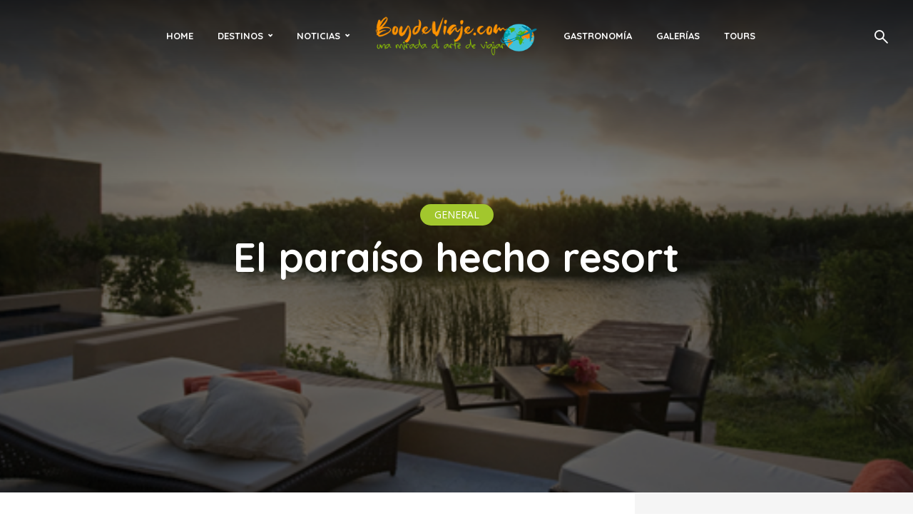

--- FILE ---
content_type: text/html; charset=UTF-8
request_url: https://boydeviaje.com/general/el-paraiso-hecho-resort/
body_size: 34914
content:
<!DOCTYPE html>
<html lang="es" prefix="og: https://ogp.me/ns#" class="no-js no-svg">
	<head>
		<meta charset="UTF-8">
		<meta name="viewport" content="width=device-width, initial-scale=1">
		<link rel="profile" href="https://gmpg.org/xfn/11">
			<style>img:is([sizes="auto" i], [sizes^="auto," i]) { contain-intrinsic-size: 3000px 1500px }</style>
	
<!-- Search Engine Optimization by Rank Math - https://rankmath.com/ -->
<title>El paraíso hecho resort - Boy de Viaje</title>
<meta name="description" content="Para muchos México tiene todo para ser un destino turísticos especial, vida nocturna, comida, atención del personal y naturaleza son solo algunos de los"/>
<meta name="robots" content="follow, index, max-snippet:-1, max-video-preview:-1, max-image-preview:large"/>
<link rel="canonical" href="https://boydeviaje.com/general/el-paraiso-hecho-resort/" />
<meta property="og:locale" content="es_MX" />
<meta property="og:type" content="article" />
<meta property="og:title" content="El paraíso hecho resort - Boy de Viaje" />
<meta property="og:description" content="Para muchos México tiene todo para ser un destino turísticos especial, vida nocturna, comida, atención del personal y naturaleza son solo algunos de los" />
<meta property="og:url" content="https://boydeviaje.com/general/el-paraiso-hecho-resort/" />
<meta property="og:site_name" content="Boy de Viaje" />
<meta property="article:tag" content="México" />
<meta property="article:tag" content="Resort" />
<meta property="article:tag" content="riviera maya" />
<meta property="article:tag" content="Spa" />
<meta property="article:tag" content="Tailandia" />
<meta property="article:section" content="General" />
<meta property="og:updated_time" content="2022-07-06T21:21:06-05:00" />
<meta property="og:image" content="https://boydeviaje.com/wp-content/uploads/banyantree.jpg" />
<meta property="og:image:secure_url" content="https://boydeviaje.com/wp-content/uploads/banyantree.jpg" />
<meta property="og:image:width" content="600" />
<meta property="og:image:height" content="400" />
<meta property="og:image:alt" content="El paraíso hecho resort" />
<meta property="og:image:type" content="image/jpeg" />
<meta property="article:published_time" content="2009-03-19T11:20:22-05:00" />
<meta property="article:modified_time" content="2022-07-06T21:21:06-05:00" />
<meta name="twitter:card" content="summary_large_image" />
<meta name="twitter:title" content="El paraíso hecho resort - Boy de Viaje" />
<meta name="twitter:description" content="Para muchos México tiene todo para ser un destino turísticos especial, vida nocturna, comida, atención del personal y naturaleza son solo algunos de los" />
<meta name="twitter:site" content="@boydeviaje" />
<meta name="twitter:creator" content="@boydeviaje" />
<meta name="twitter:image" content="https://boydeviaje.com/wp-content/uploads/banyantree.jpg" />
<meta name="twitter:label1" content="Written by" />
<meta name="twitter:data1" content="Andre Dulché" />
<meta name="twitter:label2" content="Time to read" />
<meta name="twitter:data2" content="2 minutos" />
<script type="application/ld+json" class="rank-math-schema">{"@context":"https://schema.org","@graph":[{"@type":"Organization","@id":"https://boydeviaje.com/#organization","name":"Boydeviaje.com","sameAs":["https://twitter.com/boydeviaje"],"logo":{"@type":"ImageObject","@id":"https://boydeviaje.com/#logo","url":"https://boydeviaje.com/wp-content/uploads/2022/07/logo-boydeviaje-com.jpg","contentUrl":"https://boydeviaje.com/wp-content/uploads/2022/07/logo-boydeviaje-com.jpg","caption":"Boydeviaje.com","inLanguage":"es","width":"1200","height":"628"}},{"@type":"WebSite","@id":"https://boydeviaje.com/#website","url":"https://boydeviaje.com","name":"Boydeviaje.com","publisher":{"@id":"https://boydeviaje.com/#organization"},"inLanguage":"es"},{"@type":"ImageObject","@id":"https://boydeviaje.com/wp-content/uploads/banyantree.jpg","url":"https://boydeviaje.com/wp-content/uploads/banyantree.jpg","width":"600","height":"400","inLanguage":"es"},{"@type":"WebPage","@id":"https://boydeviaje.com/general/el-paraiso-hecho-resort/#webpage","url":"https://boydeviaje.com/general/el-paraiso-hecho-resort/","name":"El para\u00edso hecho resort - Boy de Viaje","datePublished":"2009-03-19T11:20:22-05:00","dateModified":"2022-07-06T21:21:06-05:00","isPartOf":{"@id":"https://boydeviaje.com/#website"},"primaryImageOfPage":{"@id":"https://boydeviaje.com/wp-content/uploads/banyantree.jpg"},"inLanguage":"es"},{"@type":"Person","@id":"https://boydeviaje.com/autor/andre/","name":"Andre Dulch\u00e9","url":"https://boydeviaje.com/autor/andre/","image":{"@type":"ImageObject","@id":"https://secure.gravatar.com/avatar/490a242336c9fc108a7f1c48e4b053a766518fbb2f4d2894d467b29566406078?s=96&amp;d=mm&amp;r=g","url":"https://secure.gravatar.com/avatar/490a242336c9fc108a7f1c48e4b053a766518fbb2f4d2894d467b29566406078?s=96&amp;d=mm&amp;r=g","caption":"Andre Dulch\u00e9","inLanguage":"es"},"worksFor":{"@id":"https://boydeviaje.com/#organization"}},{"@type":"BlogPosting","headline":"El para\u00edso hecho resort - Boy de Viaje","datePublished":"2009-03-19T11:20:22-05:00","dateModified":"2022-07-06T21:21:06-05:00","articleSection":"General","author":{"@id":"https://boydeviaje.com/autor/andre/","name":"Andre Dulch\u00e9"},"publisher":{"@id":"https://boydeviaje.com/#organization"},"description":"Para muchos M\u00e9xico tiene todo para ser un destino tur\u00edsticos especial, vida nocturna, comida, atenci\u00f3n del personal y naturaleza son solo algunos de los","name":"El para\u00edso hecho resort - Boy de Viaje","@id":"https://boydeviaje.com/general/el-paraiso-hecho-resort/#richSnippet","isPartOf":{"@id":"https://boydeviaje.com/general/el-paraiso-hecho-resort/#webpage"},"image":{"@id":"https://boydeviaje.com/wp-content/uploads/banyantree.jpg"},"inLanguage":"es","mainEntityOfPage":{"@id":"https://boydeviaje.com/general/el-paraiso-hecho-resort/#webpage"}}]}</script>
<!-- /Rank Math WordPress SEO plugin -->

<link rel='dns-prefetch' href='//fonts.googleapis.com' />
<link rel="alternate" type="application/rss+xml" title="Boy de Viaje &raquo; Feed" href="https://boydeviaje.com/feed/" />
<link rel="alternate" type="application/rss+xml" title="Boy de Viaje &raquo; RSS de los comentarios" href="https://boydeviaje.com/comments/feed/" />
<script type="text/javascript">
/* <![CDATA[ */
window._wpemojiSettings = {"baseUrl":"https:\/\/s.w.org\/images\/core\/emoji\/16.0.1\/72x72\/","ext":".png","svgUrl":"https:\/\/s.w.org\/images\/core\/emoji\/16.0.1\/svg\/","svgExt":".svg","source":{"concatemoji":"https:\/\/boydeviaje.com\/wp-includes\/js\/wp-emoji-release.min.js?ver=6.8.2"}};
/*! This file is auto-generated */
!function(s,n){var o,i,e;function c(e){try{var t={supportTests:e,timestamp:(new Date).valueOf()};sessionStorage.setItem(o,JSON.stringify(t))}catch(e){}}function p(e,t,n){e.clearRect(0,0,e.canvas.width,e.canvas.height),e.fillText(t,0,0);var t=new Uint32Array(e.getImageData(0,0,e.canvas.width,e.canvas.height).data),a=(e.clearRect(0,0,e.canvas.width,e.canvas.height),e.fillText(n,0,0),new Uint32Array(e.getImageData(0,0,e.canvas.width,e.canvas.height).data));return t.every(function(e,t){return e===a[t]})}function u(e,t){e.clearRect(0,0,e.canvas.width,e.canvas.height),e.fillText(t,0,0);for(var n=e.getImageData(16,16,1,1),a=0;a<n.data.length;a++)if(0!==n.data[a])return!1;return!0}function f(e,t,n,a){switch(t){case"flag":return n(e,"\ud83c\udff3\ufe0f\u200d\u26a7\ufe0f","\ud83c\udff3\ufe0f\u200b\u26a7\ufe0f")?!1:!n(e,"\ud83c\udde8\ud83c\uddf6","\ud83c\udde8\u200b\ud83c\uddf6")&&!n(e,"\ud83c\udff4\udb40\udc67\udb40\udc62\udb40\udc65\udb40\udc6e\udb40\udc67\udb40\udc7f","\ud83c\udff4\u200b\udb40\udc67\u200b\udb40\udc62\u200b\udb40\udc65\u200b\udb40\udc6e\u200b\udb40\udc67\u200b\udb40\udc7f");case"emoji":return!a(e,"\ud83e\udedf")}return!1}function g(e,t,n,a){var r="undefined"!=typeof WorkerGlobalScope&&self instanceof WorkerGlobalScope?new OffscreenCanvas(300,150):s.createElement("canvas"),o=r.getContext("2d",{willReadFrequently:!0}),i=(o.textBaseline="top",o.font="600 32px Arial",{});return e.forEach(function(e){i[e]=t(o,e,n,a)}),i}function t(e){var t=s.createElement("script");t.src=e,t.defer=!0,s.head.appendChild(t)}"undefined"!=typeof Promise&&(o="wpEmojiSettingsSupports",i=["flag","emoji"],n.supports={everything:!0,everythingExceptFlag:!0},e=new Promise(function(e){s.addEventListener("DOMContentLoaded",e,{once:!0})}),new Promise(function(t){var n=function(){try{var e=JSON.parse(sessionStorage.getItem(o));if("object"==typeof e&&"number"==typeof e.timestamp&&(new Date).valueOf()<e.timestamp+604800&&"object"==typeof e.supportTests)return e.supportTests}catch(e){}return null}();if(!n){if("undefined"!=typeof Worker&&"undefined"!=typeof OffscreenCanvas&&"undefined"!=typeof URL&&URL.createObjectURL&&"undefined"!=typeof Blob)try{var e="postMessage("+g.toString()+"("+[JSON.stringify(i),f.toString(),p.toString(),u.toString()].join(",")+"));",a=new Blob([e],{type:"text/javascript"}),r=new Worker(URL.createObjectURL(a),{name:"wpTestEmojiSupports"});return void(r.onmessage=function(e){c(n=e.data),r.terminate(),t(n)})}catch(e){}c(n=g(i,f,p,u))}t(n)}).then(function(e){for(var t in e)n.supports[t]=e[t],n.supports.everything=n.supports.everything&&n.supports[t],"flag"!==t&&(n.supports.everythingExceptFlag=n.supports.everythingExceptFlag&&n.supports[t]);n.supports.everythingExceptFlag=n.supports.everythingExceptFlag&&!n.supports.flag,n.DOMReady=!1,n.readyCallback=function(){n.DOMReady=!0}}).then(function(){return e}).then(function(){var e;n.supports.everything||(n.readyCallback(),(e=n.source||{}).concatemoji?t(e.concatemoji):e.wpemoji&&e.twemoji&&(t(e.twemoji),t(e.wpemoji)))}))}((window,document),window._wpemojiSettings);
/* ]]> */
</script>
<link rel='stylesheet' id='sbi_styles-css' href='https://boydeviaje.com/wp-content/plugins/instagram-feed-pro/css/sbi-styles.min.css?ver=6.8.1' type='text/css' media='all' />
<style id='wp-emoji-styles-inline-css' type='text/css'>

	img.wp-smiley, img.emoji {
		display: inline !important;
		border: none !important;
		box-shadow: none !important;
		height: 1em !important;
		width: 1em !important;
		margin: 0 0.07em !important;
		vertical-align: -0.1em !important;
		background: none !important;
		padding: 0 !important;
	}
</style>
<link rel='stylesheet' id='wp-block-library-css' href='https://boydeviaje.com/wp-includes/css/dist/block-library/style.min.css?ver=6.8.2' type='text/css' media='all' />
<style id='classic-theme-styles-inline-css' type='text/css'>
/*! This file is auto-generated */
.wp-block-button__link{color:#fff;background-color:#32373c;border-radius:9999px;box-shadow:none;text-decoration:none;padding:calc(.667em + 2px) calc(1.333em + 2px);font-size:1.125em}.wp-block-file__button{background:#32373c;color:#fff;text-decoration:none}
</style>
<style id='global-styles-inline-css' type='text/css'>
:root{--wp--preset--aspect-ratio--square: 1;--wp--preset--aspect-ratio--4-3: 4/3;--wp--preset--aspect-ratio--3-4: 3/4;--wp--preset--aspect-ratio--3-2: 3/2;--wp--preset--aspect-ratio--2-3: 2/3;--wp--preset--aspect-ratio--16-9: 16/9;--wp--preset--aspect-ratio--9-16: 9/16;--wp--preset--color--black: #000000;--wp--preset--color--cyan-bluish-gray: #abb8c3;--wp--preset--color--white: #ffffff;--wp--preset--color--pale-pink: #f78da7;--wp--preset--color--vivid-red: #cf2e2e;--wp--preset--color--luminous-vivid-orange: #ff6900;--wp--preset--color--luminous-vivid-amber: #fcb900;--wp--preset--color--light-green-cyan: #7bdcb5;--wp--preset--color--vivid-green-cyan: #00d084;--wp--preset--color--pale-cyan-blue: #8ed1fc;--wp--preset--color--vivid-cyan-blue: #0693e3;--wp--preset--color--vivid-purple: #9b51e0;--wp--preset--color--trawell-acc: #a2c72d;--wp--preset--color--trawell-txt: #333333;--wp--preset--color--trawell-meta: #4a4a4a;--wp--preset--color--trawell-bg: #ffffff;--wp--preset--color--trawell-cat-8015: #d32f2f;--wp--preset--color--trawell-cat-8016: #7cb342;--wp--preset--color--trawell-cat-8017: #03a9f4;--wp--preset--color--trawell-cat-8018: #ab47bc;--wp--preset--color--trawell-cat-7891: #dd9933;--wp--preset--color--trawell-cat-7880: #12228c;--wp--preset--color--trawell-cat-7883: #910185;--wp--preset--color--trawell-cat-7917: #41841a;--wp--preset--color--trawell-cat-8061: #36edb9;--wp--preset--color--trawell-cat-7894: #ccc12e;--wp--preset--color--trawell-cat-7892: #002651;--wp--preset--gradient--vivid-cyan-blue-to-vivid-purple: linear-gradient(135deg,rgba(6,147,227,1) 0%,rgb(155,81,224) 100%);--wp--preset--gradient--light-green-cyan-to-vivid-green-cyan: linear-gradient(135deg,rgb(122,220,180) 0%,rgb(0,208,130) 100%);--wp--preset--gradient--luminous-vivid-amber-to-luminous-vivid-orange: linear-gradient(135deg,rgba(252,185,0,1) 0%,rgba(255,105,0,1) 100%);--wp--preset--gradient--luminous-vivid-orange-to-vivid-red: linear-gradient(135deg,rgba(255,105,0,1) 0%,rgb(207,46,46) 100%);--wp--preset--gradient--very-light-gray-to-cyan-bluish-gray: linear-gradient(135deg,rgb(238,238,238) 0%,rgb(169,184,195) 100%);--wp--preset--gradient--cool-to-warm-spectrum: linear-gradient(135deg,rgb(74,234,220) 0%,rgb(151,120,209) 20%,rgb(207,42,186) 40%,rgb(238,44,130) 60%,rgb(251,105,98) 80%,rgb(254,248,76) 100%);--wp--preset--gradient--blush-light-purple: linear-gradient(135deg,rgb(255,206,236) 0%,rgb(152,150,240) 100%);--wp--preset--gradient--blush-bordeaux: linear-gradient(135deg,rgb(254,205,165) 0%,rgb(254,45,45) 50%,rgb(107,0,62) 100%);--wp--preset--gradient--luminous-dusk: linear-gradient(135deg,rgb(255,203,112) 0%,rgb(199,81,192) 50%,rgb(65,88,208) 100%);--wp--preset--gradient--pale-ocean: linear-gradient(135deg,rgb(255,245,203) 0%,rgb(182,227,212) 50%,rgb(51,167,181) 100%);--wp--preset--gradient--electric-grass: linear-gradient(135deg,rgb(202,248,128) 0%,rgb(113,206,126) 100%);--wp--preset--gradient--midnight: linear-gradient(135deg,rgb(2,3,129) 0%,rgb(40,116,252) 100%);--wp--preset--font-size--small: 12.8px;--wp--preset--font-size--medium: 20px;--wp--preset--font-size--large: 24px;--wp--preset--font-size--x-large: 42px;--wp--preset--font-size--normal: 16px;--wp--preset--font-size--huge: 32px;--wp--preset--spacing--20: 0.44rem;--wp--preset--spacing--30: 0.67rem;--wp--preset--spacing--40: 1rem;--wp--preset--spacing--50: 1.5rem;--wp--preset--spacing--60: 2.25rem;--wp--preset--spacing--70: 3.38rem;--wp--preset--spacing--80: 5.06rem;--wp--preset--shadow--natural: 6px 6px 9px rgba(0, 0, 0, 0.2);--wp--preset--shadow--deep: 12px 12px 50px rgba(0, 0, 0, 0.4);--wp--preset--shadow--sharp: 6px 6px 0px rgba(0, 0, 0, 0.2);--wp--preset--shadow--outlined: 6px 6px 0px -3px rgba(255, 255, 255, 1), 6px 6px rgba(0, 0, 0, 1);--wp--preset--shadow--crisp: 6px 6px 0px rgba(0, 0, 0, 1);}:where(.is-layout-flex){gap: 0.5em;}:where(.is-layout-grid){gap: 0.5em;}body .is-layout-flex{display: flex;}.is-layout-flex{flex-wrap: wrap;align-items: center;}.is-layout-flex > :is(*, div){margin: 0;}body .is-layout-grid{display: grid;}.is-layout-grid > :is(*, div){margin: 0;}:where(.wp-block-columns.is-layout-flex){gap: 2em;}:where(.wp-block-columns.is-layout-grid){gap: 2em;}:where(.wp-block-post-template.is-layout-flex){gap: 1.25em;}:where(.wp-block-post-template.is-layout-grid){gap: 1.25em;}.has-black-color{color: var(--wp--preset--color--black) !important;}.has-cyan-bluish-gray-color{color: var(--wp--preset--color--cyan-bluish-gray) !important;}.has-white-color{color: var(--wp--preset--color--white) !important;}.has-pale-pink-color{color: var(--wp--preset--color--pale-pink) !important;}.has-vivid-red-color{color: var(--wp--preset--color--vivid-red) !important;}.has-luminous-vivid-orange-color{color: var(--wp--preset--color--luminous-vivid-orange) !important;}.has-luminous-vivid-amber-color{color: var(--wp--preset--color--luminous-vivid-amber) !important;}.has-light-green-cyan-color{color: var(--wp--preset--color--light-green-cyan) !important;}.has-vivid-green-cyan-color{color: var(--wp--preset--color--vivid-green-cyan) !important;}.has-pale-cyan-blue-color{color: var(--wp--preset--color--pale-cyan-blue) !important;}.has-vivid-cyan-blue-color{color: var(--wp--preset--color--vivid-cyan-blue) !important;}.has-vivid-purple-color{color: var(--wp--preset--color--vivid-purple) !important;}.has-black-background-color{background-color: var(--wp--preset--color--black) !important;}.has-cyan-bluish-gray-background-color{background-color: var(--wp--preset--color--cyan-bluish-gray) !important;}.has-white-background-color{background-color: var(--wp--preset--color--white) !important;}.has-pale-pink-background-color{background-color: var(--wp--preset--color--pale-pink) !important;}.has-vivid-red-background-color{background-color: var(--wp--preset--color--vivid-red) !important;}.has-luminous-vivid-orange-background-color{background-color: var(--wp--preset--color--luminous-vivid-orange) !important;}.has-luminous-vivid-amber-background-color{background-color: var(--wp--preset--color--luminous-vivid-amber) !important;}.has-light-green-cyan-background-color{background-color: var(--wp--preset--color--light-green-cyan) !important;}.has-vivid-green-cyan-background-color{background-color: var(--wp--preset--color--vivid-green-cyan) !important;}.has-pale-cyan-blue-background-color{background-color: var(--wp--preset--color--pale-cyan-blue) !important;}.has-vivid-cyan-blue-background-color{background-color: var(--wp--preset--color--vivid-cyan-blue) !important;}.has-vivid-purple-background-color{background-color: var(--wp--preset--color--vivid-purple) !important;}.has-black-border-color{border-color: var(--wp--preset--color--black) !important;}.has-cyan-bluish-gray-border-color{border-color: var(--wp--preset--color--cyan-bluish-gray) !important;}.has-white-border-color{border-color: var(--wp--preset--color--white) !important;}.has-pale-pink-border-color{border-color: var(--wp--preset--color--pale-pink) !important;}.has-vivid-red-border-color{border-color: var(--wp--preset--color--vivid-red) !important;}.has-luminous-vivid-orange-border-color{border-color: var(--wp--preset--color--luminous-vivid-orange) !important;}.has-luminous-vivid-amber-border-color{border-color: var(--wp--preset--color--luminous-vivid-amber) !important;}.has-light-green-cyan-border-color{border-color: var(--wp--preset--color--light-green-cyan) !important;}.has-vivid-green-cyan-border-color{border-color: var(--wp--preset--color--vivid-green-cyan) !important;}.has-pale-cyan-blue-border-color{border-color: var(--wp--preset--color--pale-cyan-blue) !important;}.has-vivid-cyan-blue-border-color{border-color: var(--wp--preset--color--vivid-cyan-blue) !important;}.has-vivid-purple-border-color{border-color: var(--wp--preset--color--vivid-purple) !important;}.has-vivid-cyan-blue-to-vivid-purple-gradient-background{background: var(--wp--preset--gradient--vivid-cyan-blue-to-vivid-purple) !important;}.has-light-green-cyan-to-vivid-green-cyan-gradient-background{background: var(--wp--preset--gradient--light-green-cyan-to-vivid-green-cyan) !important;}.has-luminous-vivid-amber-to-luminous-vivid-orange-gradient-background{background: var(--wp--preset--gradient--luminous-vivid-amber-to-luminous-vivid-orange) !important;}.has-luminous-vivid-orange-to-vivid-red-gradient-background{background: var(--wp--preset--gradient--luminous-vivid-orange-to-vivid-red) !important;}.has-very-light-gray-to-cyan-bluish-gray-gradient-background{background: var(--wp--preset--gradient--very-light-gray-to-cyan-bluish-gray) !important;}.has-cool-to-warm-spectrum-gradient-background{background: var(--wp--preset--gradient--cool-to-warm-spectrum) !important;}.has-blush-light-purple-gradient-background{background: var(--wp--preset--gradient--blush-light-purple) !important;}.has-blush-bordeaux-gradient-background{background: var(--wp--preset--gradient--blush-bordeaux) !important;}.has-luminous-dusk-gradient-background{background: var(--wp--preset--gradient--luminous-dusk) !important;}.has-pale-ocean-gradient-background{background: var(--wp--preset--gradient--pale-ocean) !important;}.has-electric-grass-gradient-background{background: var(--wp--preset--gradient--electric-grass) !important;}.has-midnight-gradient-background{background: var(--wp--preset--gradient--midnight) !important;}.has-small-font-size{font-size: var(--wp--preset--font-size--small) !important;}.has-medium-font-size{font-size: var(--wp--preset--font-size--medium) !important;}.has-large-font-size{font-size: var(--wp--preset--font-size--large) !important;}.has-x-large-font-size{font-size: var(--wp--preset--font-size--x-large) !important;}
:where(.wp-block-post-template.is-layout-flex){gap: 1.25em;}:where(.wp-block-post-template.is-layout-grid){gap: 1.25em;}
:where(.wp-block-columns.is-layout-flex){gap: 2em;}:where(.wp-block-columns.is-layout-grid){gap: 2em;}
:root :where(.wp-block-pullquote){font-size: 1.5em;line-height: 1.6;}
</style>
<link rel='stylesheet' id='ctf_styles-css' href='https://boydeviaje.com/wp-content/plugins/custom-twitter-feeds/css/ctf-styles.min.css?ver=2.3.1' type='text/css' media='all' />
<link rel='stylesheet' id='esg-plugin-settings-css' href='https://boydeviaje.com/wp-content/plugins/essential-grid/public/assets/css/settings.css?ver=3.0.17.1' type='text/css' media='all' />
<link rel='stylesheet' id='tp-fontello-css' href='https://boydeviaje.com/wp-content/plugins/essential-grid/public/assets/font/fontello/css/fontello.css?ver=3.0.17.1' type='text/css' media='all' />
<link rel='stylesheet' id='mks_shortcodes_fntawsm_css-css' href='https://boydeviaje.com/wp-content/plugins/meks-flexible-shortcodes/css/font-awesome/css/font-awesome.min.css?ver=1.3.8' type='text/css' media='screen' />
<link rel='stylesheet' id='mks_shortcodes_simple_line_icons-css' href='https://boydeviaje.com/wp-content/plugins/meks-flexible-shortcodes/css/simple-line/simple-line-icons.css?ver=1.3.8' type='text/css' media='screen' />
<link rel='stylesheet' id='mks_shortcodes_css-css' href='https://boydeviaje.com/wp-content/plugins/meks-flexible-shortcodes/css/style.css?ver=1.3.8' type='text/css' media='screen' />
<link rel='stylesheet' id='trawell-fonts-css' href='https://fonts.googleapis.com/css?family=Open+Sans%3A400%7CQuicksand%3A400%2C700&#038;subset=latin&#038;ver=1.9.4' type='text/css' media='all' />
<link rel='stylesheet' id='trawell-main-css' href='https://boydeviaje.com/wp-content/themes/trawell/assets/css/min.css?ver=1.9.4' type='text/css' media='all' />
<style id='trawell-main-inline-css' type='text/css'>
.row{margin-right: -7px;margin-left: -7px;}.col-1, .col-2, .col-3, .col-4, .col-5, .col-6, .col-7, .col-8, .col-9, .col-10, .col-11, .col-12, .col,.col-auto, .col-sm-1, .col-sm-2, .col-sm-3, .col-sm-4, .col-sm-5, .col-sm-6, .col-sm-7, .col-sm-8, .col-sm-9, .col-sm-10, .col-sm-11, .col-sm-12, .col-sm,.col-sm-auto, .col-md-1, .col-md-2, .col-md-3, .col-md-4, .col-md-5, .col-md-6, .col-md-7, .col-md-8, .col-md-9, .col-md-10, .col-md-11, .col-md-12, .col-md,.col-md-auto, .col-lg-1, .col-lg-2, .col-lg-3, .col-lg-4, .col-lg-5, .col-lg-6, .col-lg-7, .col-lg-8, .col-lg-9, .col-lg-10, .col-lg-11, .col-lg-12, .col-lg,.col-lg-auto, .col-xl-1, .col-xl-2, .col-xl-3, .col-xl-4, .col-xl-5, .col-xl-6, .col-xl-7, .col-xl-8, .col-xl-9, .col-xl-10, .col-xl-11, .col-xl-12, .col-xl,.col-xl-auto,.trawell-pre-footer .menu{padding-right: 7px;padding-left: 7px;}@media (min-width: 440px) {.container,.trawell-has-sidebar .trawell-main,.trawell-sidebar-none .trawell-main{max-width: 470px;padding-right: 20px;padding-left: 20px;}.row{margin-right: -10px;margin-left: -10px;}.col-1, .col-2, .col-3, .col-4, .col-5, .col-6, .col-7, .col-8, .col-9, .col-10, .col-11, .col-12, .col,.col-auto, .col-sm-1, .col-sm-2, .col-sm-3, .col-sm-4, .col-sm-5, .col-sm-6, .col-sm-7, .col-sm-8, .col-sm-9, .col-sm-10, .col-sm-11, .col-sm-12, .col-sm,.col-sm-auto, .col-md-1, .col-md-2, .col-md-3, .col-md-4, .col-md-5, .col-md-6, .col-md-7, .col-md-8, .col-md-9, .col-md-10, .col-md-11, .col-md-12, .col-md,.col-md-auto, .col-lg-1, .col-lg-2, .col-lg-3, .col-lg-4, .col-lg-5, .col-lg-6, .col-lg-7, .col-lg-8, .col-lg-9, .col-lg-10, .col-lg-11, .col-lg-12, .col-lg,.col-lg-auto, .col-xl-1, .col-xl-2, .col-xl-3, .col-xl-4, .col-xl-5, .col-xl-6, .col-xl-7, .col-xl-8, .col-xl-9, .col-xl-10, .col-xl-11, .col-xl-12, .col-xl,.col-xl-auto,.trawell-pre-footer .menu{padding-right: 10px;padding-left: 10px;}}@media (min-width: 730px) {.container,.trawell-has-sidebar .trawell-main,.trawell-sidebar-none .trawell-main{max-width: 860px;padding-right: 30px;padding-left: 30px;}.trawell-pre-footer .menu{padding-right: 30px;padding-left: 30px;}.row{margin-right: -15px;margin-left: -15px;}.col-1, .col-2, .col-3, .col-4, .col-5, .col-6, .col-7, .col-8, .col-9, .col-10, .col-11, .col-12, .col,.col-auto, .col-sm-1, .col-sm-2, .col-sm-3, .col-sm-4, .col-sm-5, .col-sm-6, .col-sm-7, .col-sm-8, .col-sm-9, .col-sm-10, .col-sm-11, .col-sm-12, .col-sm,.col-sm-auto, .col-md-1, .col-md-2, .col-md-3, .col-md-4, .col-md-5, .col-md-6, .col-md-7, .col-md-8, .col-md-9, .col-md-10, .col-md-11, .col-md-12, .col-md,.col-md-auto, .col-lg-1, .col-lg-2, .col-lg-3, .col-lg-4, .col-lg-5, .col-lg-6, .col-lg-7, .col-lg-8, .col-lg-9, .col-lg-10, .col-lg-11, .col-lg-12, .col-lg,.col-lg-auto, .col-xl-1, .col-xl-2, .col-xl-3, .col-xl-4, .col-xl-5, .col-xl-6, .col-xl-7, .col-xl-8, .col-xl-9, .col-xl-10, .col-xl-11, .col-xl-12, .col-xl,.col-xl-auto,.trawell-pre-footer .menu{padding-right: 15px;padding-left: 15px;}}@media (min-width: 1024px) {.container,.trawell-has-sidebar .trawell-main,.trawell-sidebar-none .trawell-main{max-width: 100%;}}@media (min-width: 1100px) {.container,.trawell-pre-footer .menu,.trawell-has-sidebar .trawell-main,.trawell-sidebar-none .trawell-main,.page-template-template-blank .trawell-main{max-width: 1260px;}.trawell-pre-footer .menu{padding-right: 30px;padding-left: 30px;}}.trawell-section.trawell-layout-c2 .trawell-item,.trawell-section.trawell-layout-c3 .trawell-item,.trawell-section.trawell-layout-c4 .trawell-item,.trawell-section.trawell-layout-d2 .trawell-item,.trawell-section.trawell-layout-d3 .trawell-item,.trawell-section.trawell-layout-d4 .trawell-item,.trawell-section.trawell-layout-b3 .trawell-item,.trawell-related.trawell-layout-b1 .trawell-item {margin-bottom: 30px;}.entry-content p a:not(.trawell-button),.entry-content li a,.comment-content a,.widget_text p a{color: rgba(162,199,45,0.7);-webkit-box-shadow:0 1px 0px rgba(162,199,45,0.7);box-shadow: 0 1px 0 rgba(162,199,45,0.7);-webkit-transition: all .15s ease-in-out; -moz-transition: all .15s ease-in-out;-ms-transition: all .15s ease-in-out; -o-transition: all .15s ease-in-out;transition: all .15s ease-in-out;}.entry-content p a:not(.mks_ico):not(.mks_button):not(.trawell-button):hover,.entry-content li a:hover,.comment-content a:hover,.widget_text p a:hover{background: rgba(162,199,45,0.1);box-shadow: 0 1px 0 rgba(162,199,45,0.7);}.trawell-top-bar .container{height: 50px;}.trawell-top-bar,.trawell-top-bar .sub-menu{background: #f9f9f9;color: #4A4A4A;}.trawell-top-bar a{color: #4A4A4A;}.trawell-top-bar a:hover{color: #4A4A4A;}.trawell-header,.trawell-header .sub-menu{background: #ffffff;}.trawell-header,.trawell-header a,.trawell-action-close span,.trawell-top-bar{font-family: 'Quicksand';font-weight: 700;}.trawell-header,.trawell-header a,.trawell-action-close span,.trawell-header input[type=text]{color: #333333;}.trawell-header input[type=text]{border-color: rgba(51,51,51,0.5);}.menu-main{font-size: 1.3rem;}.menu-main .current-menu-item > a,.menu-main .current-menu-ancestor > a,.trawell-header li:hover > a,.trawell-header-indent #trawell-header ul > li:hover > a,.trawell-header-indent #trawell-header .trawell-actions .trawell-soc-menu > li:hover > a,.active .o-exit-1,.trawell-actions > li:hover > a,.trawell-actions > li:hover > span,.trawell-header-indent #trawell-header .trawell-actions>li>span:hover,.trawell-header a:hover{color: #a2c72d;}.trawell-header .container{height: 100px;}.trawell-header-indent .trawell-cover{margin-top: -100px;}.trawell-actions button{background: #a2c72d;}.trawell-actions button:hover{background: hsla( 74.42, 63.11%, 40.67%, 1);}.trawell-item-color-overlay .entry-image:after,.trawell-overlay {background: rgba(0, 0, 0, 0.5);}.trawell-cover,.trawell-cover-item{height: 400px;}@media (min-width: 730px) {.trawell-cover,.trawell-cover-item{height: 500px;}}@media (min-width: 1024px) { .trawell-cover, .trawell-cover-item{height: 590px;}.trawell-header-indent .trawell-cover,.trawell-header-indent .trawell-cover-item{height: 690px;}}body,.type--body-font,.widget_categories .count,.tagcloud a,.trawell-button,input[type="submit"],.trawell-pagination a,.mks_read_more a,button,.trawell-button-hollow,.comment-reply-link,.page-numbers.current,.entry-content .trawell-paginated > span,.widget .mks_autor_link_wrap a,.entry-category,.wp-block-button__link,body div.wpforms-container-full .wpforms-form input[type=submit], body div.wpforms-container-full .wpforms-form button[type=submit], body div.wpforms-container-full .wpforms-form .wpforms-page-button {font-family: 'Open Sans';font-weight: 400;}body{color: #333333;font-size: 1.6rem;}h1, h2, h3, h4, h5, h6,.h1, .h2, .h3, .h4, .h5, .h6,.entry-meta-author,.comment-author.vcard,.widget li a,.prev-next-nav a,blockquote, blockquote p,.trawell-header .site-title a,.wp-block-cover .wp-block-cover-image-text, .wp-block-cover .wp-block-cover-text, .wp-block-cover h2,.wp-block-cover-image .wp-block-cover-image-text, .wp-block-cover-image .wp-block-cover-text, .wp-block-cover-image h2{font-family: 'Quicksand';font-weight: 700;}h1, h2, h3, h4, h5, h6,.h1, .h2, .h3, .h4, .h5, .h6,.entry-meta-author,.comment-author.vcard{color:#333333;}.entry-meta-author,.comment-author.vcard{color: #333333;}a,blockquote, blockquote p{ color: #a2c72d;}h1, .h1 {font-size: 4.2rem;}h2, .h2 {font-size: 3.2rem;}h3, .h3 {font-size:2.6rem;}h4, .h4,.mks_author_widget h3 {font-size: 2.4rem;}h5, .h5,.comment-author.vcard {font-size: 2.0rem;}h6, .h6 {font-size: 1.7rem;}blockquote{font-size: 1.8rem;}.section-title{font-size: 1.6rem;}.trawell-item .entry-meta a,.trawell-item .entry-meta,.trawell-post-single .entry-meta,.comment-metadata a,.widget .post-date,.widget .recentcomments,.widget .rss-date,.comment-metadata,.comment-metadata a,.mks-map-entry-meta a{color: rgba(74,74,74,1);}.trawell-item .entry-meta span:before,.trawell-post-single .entry-meta span:before{background: rgba(74,74,74,0.25);}.excerpt-small,.comment-content,.widget a,.widget{font-size: 1.4rem;line-height: 1.5;}.widget-title{font-size: 1.6rem;}.widget a,.trawell-breadcrumbs a:hover,.color-text a + a:before{color: #333333;}.display-1,.trawell-cover .archive-title{font-size: 5.6rem;}.display-2,.display-2-text{color: #a2c72d;}.trawell-msg{background: #a2c72d;}.trawell-msg a{color: hsla( 74.42, 63.11%, 71.76%, 1);}.trawell-msg a:hover{color: hsla( 74.42, 63.11%, 88.51%, 1);}.entry-meta a,.widget-mini a,.comment-respond .section-title+small a,.entry-title a,.fn a,.color-text span{color: #333333;}.widget-mini a:hover,.entry-meta a:hover,.trawell-sidebar a:hover,.trawell-item .entry-title a:hover,.mks-map-entry-header .entry-title a:hover,.fn a:hover,blockquote,.trawell-main .entry-tags a,.tagcloud a,.comment-respond .section-title+small a:hover,.mks-map-entry-meta a:hover,.color-text a{color: #a2c72d;}.color-text a:hover{color: hsla( 74.42, 63.11%, 40.67%, 1);}body,.section-title span,.comment-respond .section-title+small{background: #ffffff;}.section-title:after,.widget-mini:after,.trawell-responsive-item:before{background: rgba(51,51,51,0.1);}blockquote:after,.double-bounce1, .double-bounce2{background: rgba(162,199,45,0.6);}.trawell-sidebar {background: #f5f5f5;-webkit-box-shadow:330px 0 0 #f5f5f5,680px 0 0 #f5f5f5,1030px 0 0 #f5f5f5,1380px 0 0 #f5f5f5,1730px 0 0 #f5f5f5,2080px 0 0 #f5f5f5,2430px 0 0 #f5f5f5,2780px 0 0 #f5f5f5,3130px 0 0 #f5f5f5;box-shadow:330px 0 0 #f5f5f5,680px 0 0 #f5f5f5,1030px 0 0 #f5f5f5,1380px 0 0 #f5f5f5,1730px 0 0 #f5f5f5,2080px 0 0 #f5f5f5,2430px 0 0 #f5f5f5,2780px 0 0 #f5f5f5,3130px 0 0 #f5f5f5;}.trawell-sidebar-left .trawell-sidebar {-webkit-box-shadow:-330px 0 0 #f5f5f5,-680px 0 0 #f5f5f5,-1030px 0 0 #f5f5f5,-1380px 0 0 #f5f5f5,-1730px 0 0 #f5f5f5,-2080px 0 0 #f5f5f5,-2430px 0 0 #f5f5f5,-2780px 0 0 #f5f5f5,-3130px 0 0 #f5f5f5;box-shadow:-330px 0 0 #f5f5f5,-680px 0 0 #f5f5f5,-1030px 0 0 #f5f5f5,-1380px 0 0 #f5f5f5,-1730px 0 0 #f5f5f5,-2080px 0 0 #f5f5f5,-2430px 0 0 #f5f5f5,-2780px 0 0 #f5f5f5,-3130px 0 0 #f5f5f5;}.trawell-sidebar{background: #f5f5f5;}.trawell-sidebar .widget{background: #ffffff;}.trawell-sidebar .widget,.trawell-sidebar .widget a{color: #333333;}.trawell-sidebar .widget .widget-title{color: #333333;}.trawell-sidebar .widget a:hover{color: #098DA3;}.trawell-action-close span,.trawell-action-close i{color: #333333;}.trawell-sidebar .widget_text p a{-webkit-box-shadow:0 1px 0 rgba(255,255,255,0.7);box-shadow: 0 1px 0 rgba(255,255,255,0.7);}.trawell-sidebar .widget_text p a:hover{background: rgba(118,208,226,0.1);box-shadow: 0 1px 0 rgba(118,208,226,0.7);}.widget.trawell-highlight .trawell-button{background: #098DA3;}.widget .trawell-button:hover{background: hsla( 188.57, 89.53%, 28.67%, 1);}.trawell-sidebar .widget.trawell-highlight{background: #098DA3;}.widget.trawell-highlight,.widget.trawell-highlight a,.widget.trawell-highlight .widget-title{color: #ffffff;}.widget.trawell-highlight a:hover{color: #76d0e2;}.widget_text.trawell-highlight p a{-webkit-box-shadow:0 1px 0 rgba(255,255,255,0.7);box-shadow: 0 1px 0 rgba(255,255,255,0.7);}.widget_text.trawell-highlight p a:hover{background: rgba(118,208,226,0.1);box-shadow: 0 1px 0 rgba(118,208,226,0.7);}.widget.trawell-highlight .trawell-button{background: hsla( 188.57, 89.53%, 28.67%, 1);}.widget.trawell-highlight .trawell-button:hover{background: hsla( 188.57, 89.53%, 26.98%, 1);}.widget.trawell-highlight input[type=text]{border:none;}.widget.trawell-highlight.widget_tag_cloud a{border-color: rgba(255,255,255,0.5);}.widget.trawell-highlight .post-date,.widget.trawell-highlight .recentcomments,.widget.trawell-highlight .rss-date,.widget.trawell-highlight .comment-metadata,.widget.trawell-highlight .comment-metadata a,.widget.trawell-highlight .trawell-item .entry-meta,.widget.trawell-highlight .trawell-item .entry-meta a{color:rgba(255,255,255,0.7);}.widget.trawell-highlight .trawell-item .entry-meta a:hover{color:rgba(255,255,255,1);}.widget.trawell-highlight .trawell-item .entry-meta span+span:before{background:rgba(255,255,255,0.25);}input[type=number],input[type=text],input[type=email],input[type=url],input[type=tel],input[type=password],input[type=date],input[type=search],select,textarea{border-color: rgba(51,51,51,0.1);color: #333333;}select{background: #ffffff;}::-webkit-input-placeholder { color: rgba(51,51,51,0.8);}::-moz-placeholder {color: rgba(51,51,51,0.8);}:-ms-input-placeholder {color: rgba(51,51,51,0.8);}:-moz-placeholder {color: rgba(51,51,51,0.8);}.trawell-header ::-webkit-input-placeholder { color: rgba(51,51,51,0.8);}.trawell-header ::-moz-placeholder {color: rgba(51,51,51,0.8);}.trawell-header :-ms-input-placeholder {color: rgba(51,51,51,0.8);}.trawell-header :-moz-placeholder {color: rgba(51,51,51,0.8);}.trawell-pre-footer{background: hsla( 0, 0%, 0%, 1);color: #ffffff;}.trawell-pre-footer .widget_meks_instagram{border-top:10px solid hsla( 0, 0%, 0%, 1);}.trawell-footer{background: #000000;color: #ffffff;}.trawell-footer .widget-title{color: #ffffff;}.trawell-footer .widget a,.trawell-pre-footer a{ color: #ffffff;}.trawell-footer .widget a:hover{ color: #f49200;}.trawell-footer .trawell-button,.trawell-footer [type=submit],.trawell-footer button{background: #f49200;color: #000000;}.trawell-footer .trawell-button:hover,.trawell-footer [type=submit]:hover,.trawell-footer button:hover{background: hsla( 35.9, 100%, 40.67%, 1);color: #000000;}.trawell-footer .widget.widget_tag_cloud a{border-color: rgba(255,255,255,0.3);}.trawell-footer .comment-metadata a,.trawell-footer .widget .post-date,.trawell-footer .widget .recentcomments,.trawell-footer .widget .rss-date,.trawell-footer .comment-metadata,.trawell-footer .comment-metadata a{color: rgba(255,255,255,0.7);}.trawell-footer input[type=number],.trawell-footer input[type=text],.trawell-footer input[type=email],.trawell-footer input[type=url],.trawell-footer input[type=tel],.trawell-footer input[type=password],.trawell-footer input[type=date],.trawell-footer input[type=search],.trawell-footer select,.trawell-footer textarea{border-color: rgba(255,255,255,0.1);color: #ffffff;}.trawell-footer ::-webkit-input-placeholder { color: rgba(255,255,255,0.8);}.trawell-footer ::-moz-placeholder {color: rgba(255,255,255,0.8);}.trawell-footer :-ms-input-placeholder {color: rgba(255,255,255,0.8);}.trawell-footer :-moz-placeholder {color: rgba(255,255,255,0.8);}.entry-category span{background: #333333;}.entry-category span{color: #ffffff;}.bypostauthor .fn:after{color: #333333;}body .trawell-share .meks_ess.outline a,trawell-share a,.entry-tags a,.trawell-entry .entry-content .entry-tags a{border-color: rgba(51,51,51,0.1);}.comment-respond .section-title small a:before{background: rgba(51,51,51,0.3);}.cat-1,.entry-category a,.widget_categories .count,.trawell-category-placeholder,.trawell-cover-color,.trawell-item.cat-item:after{background-color: #a2c72d;}.entry-category a:hover{background: hsla( 74.42, 63.11%, 40.67%, 1);}.trawell-button:hover,input[type="submit"]:hover,.trawell-pagination a:hover,.mks_read_more a:hover,.trawell-sidebar .mks_read_more a:hover,body div.wpforms-container-full .wpforms-form input[type=submit]:hover, body div.wpforms-container-full .wpforms-form input[type=submit]:focus, body div.wpforms-container-full .wpforms-form input[type=submit]:active, body div.wpforms-container-full .wpforms-form button[type=submit]:hover, body div.wpforms-container-full .wpforms-form button[type=submit]:focus, body div.wpforms-container-full .wpforms-form button[type=submit]:active, body div.wpforms-container-full .wpforms-form .wpforms-page-button:hover, body div.wpforms-container-full .wpforms-form .wpforms-page-button:active, body div.wpforms-container-full .wpforms-form .wpforms-page-button:focus{background: hsla( 74.42, 63.11%, 40.67%, 1);color: #ffffff;}.trawell-button-hollow:hover,.trawell-main .entry-tags a:hover,.tagcloud a:hover,.trawell-entry .entry-content .entry-tags a:hover,.reply a:hover,.entry-content .trawell-paginated a:not(.trawell-button):hover,.entry-content .trawell-paginated > span,.widget .mks_autor_link_wrap a:hover{background: transparent;border-color: #a2c72d;color: #a2c72d;}.trawell-cover .trawell-button-hollow:hover{border-color: transparent;box-shadow: inset 0 0 0px 1px #FFF;}.trawell-button,input[type="submit"],.trawell-pagination a,.mks_read_more a,.trawell-sidebar .mks_read_more a,button,body div.wpforms-container-full .wpforms-form input[type=submit], body div.wpforms-container-full .wpforms-form button[type=submit], body div.wpforms-container-full .wpforms-form .wpforms-page-button {background: #a2c72d;color: #ffffff;}.trawell-button-hollow,.comment-reply-link,.page-numbers.current,.entry-content .trawell-paginated > span,.widget .mks_autor_link_wrap a,.is-style-outline .wp-block-button__link{color: #a2c72d;}.trawell-button-hollow,.comment-reply-link,.page-numbers.current,.widget .mks_autor_link_wrap a,.is-style-outline .wp-block-button__link{border:1px solid rgba(51,51,51,0.1);background: transparent;}.trawell-cover .trawell-button{color: #FFF;}.trawell-cover .trawell-button-hollow{background: transparent;box-shadow: inset 0 0 0px 1px rgba(255,255,255,0.5);}.wp-block-button__link{background: #a2c72d;}pre{background: rgba(51,51,51,0.05);color: #333333;}.no-left-padding {padding-left: 0;}.color-text a,.color-text a:hover{background:transparent;}.mks_tab_nav_item.active{border-bottom:1px solid #ffffff;}.mks_tabs.vertical .mks_tab_nav_item.active{border-right:1px solid #ffffff;}.wp-block-image figcaption{color: #333333;}.wp-block-pullquote{border-top: 2px solid #a2c72d;border-bottom: 2px solid #a2c72d;color: #a2c72d;}.wp-block-pullquote.is-style-solid-color,.wp-block-pullquote.is-style-solid-color p,.wp-block-pullquote.is-style-solid-color blockquote{background: #a2c72d;color: #ffffff;}.wp-block-separator:not(.is-style-dots){border-bottom:1px solid rgba(51,51,51,0.2);}.wp-block-tag-cloud a{border-color: rgba(51,51,51,0.1);}.trawell-entry .entry-content .wp-block-tag-cloud a:hover,.wp-block-tag-cloud a:hover{background: transparent !important;border-color: #a2c72d;color: #a2c72d;}.trawell-header .site-title a{text-transform: none;}.site-description{text-transform: none;}.trawell-header a{text-transform: uppercase;}.trawell-top-bar{text-transform: none;}.widget-title{text-transform: uppercase;}.section-title{text-transform: uppercase;}.entry-title, .archive-title{text-transform: none;}.has-small-font-size{ font-size: 1.3rem;}.has-large-font-size{ font-size: 1.9rem;}.has-huge-font-size{ font-size: 2.4rem;}@media(min-width: 730px){.has-small-font-size{ font-size: 1.3rem;}.has-normal-font-size{ font-size: 1.6rem;}.has-large-font-size{ font-size: 2.4rem;}.has-huge-font-size{ font-size: 3.2rem;}}.has-trawell-acc-background-color{ background-color: #a2c72d;}.has-trawell-acc-color{ color: #a2c72d;}.has-trawell-txt-background-color{ background-color: #333333;}.has-trawell-txt-color{ color: #333333;}.has-trawell-meta-background-color{ background-color: #4a4a4a;}.has-trawell-meta-color{ color: #4a4a4a;}.has-trawell-bg-background-color{ background-color: #ffffff;}.has-trawell-bg-color{ color: #ffffff;}.has-trawell-cat-8015-background-color{ background-color: #d32f2f;}.has-trawell-cat-8015-color{ color: #d32f2f;}.has-trawell-cat-8016-background-color{ background-color: #7cb342;}.has-trawell-cat-8016-color{ color: #7cb342;}.has-trawell-cat-8017-background-color{ background-color: #03a9f4;}.has-trawell-cat-8017-color{ color: #03a9f4;}.has-trawell-cat-8018-background-color{ background-color: #ab47bc;}.has-trawell-cat-8018-color{ color: #ab47bc;}.has-trawell-cat-7891-background-color{ background-color: #dd9933;}.has-trawell-cat-7891-color{ color: #dd9933;}.has-trawell-cat-7880-background-color{ background-color: #12228c;}.has-trawell-cat-7880-color{ color: #12228c;}.has-trawell-cat-7883-background-color{ background-color: #910185;}.has-trawell-cat-7883-color{ color: #910185;}.has-trawell-cat-7917-background-color{ background-color: #41841a;}.has-trawell-cat-7917-color{ color: #41841a;}.has-trawell-cat-8061-background-color{ background-color: #36edb9;}.has-trawell-cat-8061-color{ color: #36edb9;}.has-trawell-cat-7894-background-color{ background-color: #ccc12e;}.has-trawell-cat-7894-color{ color: #ccc12e;}.has-trawell-cat-7892-background-color{ background-color: #002651;}.has-trawell-cat-7892-color{ color: #002651;}.entry-category a.cat-8015{background-color:#d32f2f;}.entry-category a.cat-8015:hover{background-color:hsla( 0, 65.08%, 43%, 1);}.trawell-item.cat-item-8015:after{ background: #d32f2f;}body.category-8015 .trawell-cover{ border-bottom: 8px solid #d32f2f;}.trawell-category-placeholder.cat-8015{ background: #d32f2f;}.widget_categories .cat-item-8015 .count{ background: #d32f2f;}.widget_categories .cat-item-8015 a:hover{ color: #d32f2f;}.color-text a.cat-8015{ background:transparent; color: #d32f2f;}.color-text a.cat-8015:hover{ background:transparent; color: hsla( 0, 65.08%, 43%, 1);}.mks-map-entry-category a.cat-8015{ background:transparent; color: #d32f2f;}.mks-map-entry-category a.cat-8015:hover{ background:transparent; color: hsla( 0, 65.08%, 43%, 1);}.entry-category a.cat-8016{background-color:#7cb342;}.entry-category a.cat-8016:hover{background-color:hsla( 89.2, 46.12%, 40.83%, 1);}.trawell-item.cat-item-8016:after{ background: #7cb342;}body.category-8016 .trawell-cover{ border-bottom: 8px solid #7cb342;}.trawell-category-placeholder.cat-8016{ background: #7cb342;}.widget_categories .cat-item-8016 .count{ background: #7cb342;}.widget_categories .cat-item-8016 a:hover{ color: #7cb342;}.color-text a.cat-8016{ background:transparent; color: #7cb342;}.color-text a.cat-8016:hover{ background:transparent; color: hsla( 89.2, 46.12%, 40.83%, 1);}.mks-map-entry-category a.cat-8016{ background:transparent; color: #7cb342;}.mks-map-entry-category a.cat-8016:hover{ background:transparent; color: hsla( 89.2, 46.12%, 40.83%, 1);}.entry-category a.cat-8017{background-color:#03a9f4;}.entry-category a.cat-8017:hover{background-color:hsla( 198.67, 97.57%, 41.17%, 1);}.trawell-item.cat-item-8017:after{ background: #03a9f4;}body.category-8017 .trawell-cover{ border-bottom: 8px solid #03a9f4;}.trawell-category-placeholder.cat-8017{ background: #03a9f4;}.widget_categories .cat-item-8017 .count{ background: #03a9f4;}.widget_categories .cat-item-8017 a:hover{ color: #03a9f4;}.color-text a.cat-8017{ background:transparent; color: #03a9f4;}.color-text a.cat-8017:hover{ background:transparent; color: hsla( 198.67, 97.57%, 41.17%, 1);}.mks-map-entry-category a.cat-8017{ background:transparent; color: #03a9f4;}.mks-map-entry-category a.cat-8017:hover{ background:transparent; color: hsla( 198.67, 97.57%, 41.17%, 1);}.entry-category a.cat-8018{background-color:#ab47bc;}.entry-category a.cat-8018:hover{background-color:hsla( 291.28, 46.61%, 43.17%, 1);}.trawell-item.cat-item-8018:after{ background: #ab47bc;}body.category-8018 .trawell-cover{ border-bottom: 8px solid #ab47bc;}.trawell-category-placeholder.cat-8018{ background: #ab47bc;}.widget_categories .cat-item-8018 .count{ background: #ab47bc;}.widget_categories .cat-item-8018 a:hover{ color: #ab47bc;}.color-text a.cat-8018{ background:transparent; color: #ab47bc;}.color-text a.cat-8018:hover{ background:transparent; color: hsla( 291.28, 46.61%, 43.17%, 1);}.mks-map-entry-category a.cat-8018{ background:transparent; color: #ab47bc;}.mks-map-entry-category a.cat-8018:hover{ background:transparent; color: hsla( 291.28, 46.61%, 43.17%, 1);}.entry-category a.cat-7891{background-color:#dd9933;}.entry-category a.cat-7891:hover{background-color:hsla( 36, 71.43%, 45.33%, 1);}.trawell-item.cat-item-7891:after{ background: #dd9933;}body.category-7891 .trawell-cover{ border-bottom: 8px solid #dd9933;}.trawell-category-placeholder.cat-7891{ background: #dd9933;}.widget_categories .cat-item-7891 .count{ background: #dd9933;}.widget_categories .cat-item-7891 a:hover{ color: #dd9933;}.color-text a.cat-7891{ background:transparent; color: #dd9933;}.color-text a.cat-7891:hover{ background:transparent; color: hsla( 36, 71.43%, 45.33%, 1);}.mks-map-entry-category a.cat-7891{ background:transparent; color: #dd9933;}.mks-map-entry-category a.cat-7891:hover{ background:transparent; color: hsla( 36, 71.43%, 45.33%, 1);}.entry-category a.cat-7880{background-color:#12228c;}.entry-category a.cat-7880:hover{background-color:hsla( 232.13, 77.22%, 26.33%, 1);}.trawell-item.cat-item-7880:after{ background: #12228c;}body.category-7880 .trawell-cover{ border-bottom: 8px solid #12228c;}.trawell-category-placeholder.cat-7880{ background: #12228c;}.widget_categories .cat-item-7880 .count{ background: #12228c;}.widget_categories .cat-item-7880 a:hover{ color: #12228c;}.color-text a.cat-7880{ background:transparent; color: #12228c;}.color-text a.cat-7880:hover{ background:transparent; color: hsla( 232.13, 77.22%, 26.33%, 1);}.mks-map-entry-category a.cat-7880{ background:transparent; color: #12228c;}.mks-map-entry-category a.cat-7880:hover{ background:transparent; color: hsla( 232.13, 77.22%, 26.33%, 1);}.entry-category a.cat-7883{background-color:#910185;}.entry-category a.cat-7883:hover{background-color:hsla( 305, 98.63%, 24.33%, 1);}.trawell-item.cat-item-7883:after{ background: #910185;}body.category-7883 .trawell-cover{ border-bottom: 8px solid #910185;}.trawell-category-placeholder.cat-7883{ background: #910185;}.widget_categories .cat-item-7883 .count{ background: #910185;}.widget_categories .cat-item-7883 a:hover{ color: #910185;}.color-text a.cat-7883{ background:transparent; color: #910185;}.color-text a.cat-7883:hover{ background:transparent; color: hsla( 305, 98.63%, 24.33%, 1);}.mks-map-entry-category a.cat-7883{ background:transparent; color: #910185;}.mks-map-entry-category a.cat-7883:hover{ background:transparent; color: hsla( 305, 98.63%, 24.33%, 1);}.entry-category a.cat-7917{background-color:#41841a;}.entry-category a.cat-7917:hover{background-color:hsla( 97.92, 67.09%, 26.33%, 1);}.trawell-item.cat-item-7917:after{ background: #41841a;}body.category-7917 .trawell-cover{ border-bottom: 8px solid #41841a;}.trawell-category-placeholder.cat-7917{ background: #41841a;}.widget_categories .cat-item-7917 .count{ background: #41841a;}.widget_categories .cat-item-7917 a:hover{ color: #41841a;}.color-text a.cat-7917{ background:transparent; color: #41841a;}.color-text a.cat-7917:hover{ background:transparent; color: hsla( 97.92, 67.09%, 26.33%, 1);}.mks-map-entry-category a.cat-7917{ background:transparent; color: #41841a;}.mks-map-entry-category a.cat-7917:hover{ background:transparent; color: hsla( 97.92, 67.09%, 26.33%, 1);}.entry-category a.cat-8061{background-color:#36edb9;}.entry-category a.cat-8061:hover{background-color:hsla( 162.95, 83.56%, 48.5%, 1);}.trawell-item.cat-item-8061:after{ background: #36edb9;}body.category-8061 .trawell-cover{ border-bottom: 8px solid #36edb9;}.trawell-category-placeholder.cat-8061{ background: #36edb9;}.widget_categories .cat-item-8061 .count{ background: #36edb9;}.widget_categories .cat-item-8061 a:hover{ color: #36edb9;}.color-text a.cat-8061{ background:transparent; color: #36edb9;}.color-text a.cat-8061:hover{ background:transparent; color: hsla( 162.95, 83.56%, 48.5%, 1);}.mks-map-entry-category a.cat-8061{ background:transparent; color: #36edb9;}.mks-map-entry-category a.cat-8061:hover{ background:transparent; color: hsla( 162.95, 83.56%, 48.5%, 1);}.entry-category a.cat-7894{background-color:#ccc12e;}.entry-category a.cat-7894:hover{background-color:hsla( 55.82, 63.2%, 41.67%, 1);}.trawell-item.cat-item-7894:after{ background: #ccc12e;}body.category-7894 .trawell-cover{ border-bottom: 8px solid #ccc12e;}.trawell-category-placeholder.cat-7894{ background: #ccc12e;}.widget_categories .cat-item-7894 .count{ background: #ccc12e;}.widget_categories .cat-item-7894 a:hover{ color: #ccc12e;}.color-text a.cat-7894{ background:transparent; color: #ccc12e;}.color-text a.cat-7894:hover{ background:transparent; color: hsla( 55.82, 63.2%, 41.67%, 1);}.mks-map-entry-category a.cat-7894{ background:transparent; color: #ccc12e;}.mks-map-entry-category a.cat-7894:hover{ background:transparent; color: hsla( 55.82, 63.2%, 41.67%, 1);}.entry-category a.cat-7892{background-color:#002651;}.entry-category a.cat-7892:hover{background-color:hsla( 211.85, 100%, 13.5%, 1);}.trawell-item.cat-item-7892:after{ background: #002651;}body.category-7892 .trawell-cover{ border-bottom: 8px solid #002651;}.trawell-category-placeholder.cat-7892{ background: #002651;}.widget_categories .cat-item-7892 .count{ background: #002651;}.widget_categories .cat-item-7892 a:hover{ color: #002651;}.color-text a.cat-7892{ background:transparent; color: #002651;}.color-text a.cat-7892:hover{ background:transparent; color: hsla( 211.85, 100%, 13.5%, 1);}.mks-map-entry-category a.cat-7892{ background:transparent; color: #002651;}.mks-map-entry-category a.cat-7892:hover{ background:transparent; color: hsla( 211.85, 100%, 13.5%, 1);}
</style>
<link rel='stylesheet' id='trawell-child-css' href='https://boydeviaje.com/wp-content/themes/trawell-child/style.css?ver=2.0.0' type='text/css' media='screen' />
<link rel='stylesheet' id='meks-ads-widget-css' href='https://boydeviaje.com/wp-content/plugins/meks-easy-ads-widget/css/style.css?ver=2.0.9' type='text/css' media='all' />
<link rel='stylesheet' id='meks-author-widget-css' href='https://boydeviaje.com/wp-content/plugins/meks-smart-author-widget/css/style.css?ver=1.1.5' type='text/css' media='all' />
<link rel='stylesheet' id='meks-social-widget-css' href='https://boydeviaje.com/wp-content/plugins/meks-smart-social-widget/css/style.css?ver=1.6.5' type='text/css' media='all' />
<link rel='stylesheet' id='meks-themeforest-widget-css' href='https://boydeviaje.com/wp-content/plugins/meks-themeforest-smart-widget/css/style.css?ver=1.6' type='text/css' media='all' />
<link rel='stylesheet' id='heateor_sss_frontend_css-css' href='https://boydeviaje.com/wp-content/plugins/sassy-social-share/public/css/sassy-social-share-public.css?ver=3.3.77' type='text/css' media='all' />
<style id='heateor_sss_frontend_css-inline-css' type='text/css'>
.heateor_sss_button_instagram span.heateor_sss_svg,a.heateor_sss_instagram span.heateor_sss_svg{background:radial-gradient(circle at 30% 107%,#fdf497 0,#fdf497 5%,#fd5949 45%,#d6249f 60%,#285aeb 90%)}.heateor_sss_horizontal_sharing .heateor_sss_svg,.heateor_sss_standard_follow_icons_container .heateor_sss_svg{color:#fff;border-width:0px;border-style:solid;border-color:transparent}.heateor_sss_horizontal_sharing .heateorSssTCBackground{color:#666}.heateor_sss_horizontal_sharing span.heateor_sss_svg:hover,.heateor_sss_standard_follow_icons_container span.heateor_sss_svg:hover{border-color:transparent;}.heateor_sss_vertical_sharing span.heateor_sss_svg,.heateor_sss_floating_follow_icons_container span.heateor_sss_svg{color:#fff;border-width:0px;border-style:solid;border-color:transparent;}.heateor_sss_vertical_sharing .heateorSssTCBackground{color:#666;}.heateor_sss_vertical_sharing span.heateor_sss_svg:hover,.heateor_sss_floating_follow_icons_container span.heateor_sss_svg:hover{border-color:transparent;}@media screen and (max-width:783px) {.heateor_sss_vertical_sharing{display:none!important}}border:1px solid red;
</style>
<script type="text/javascript" src="https://boydeviaje.com/wp-includes/js/jquery/jquery.min.js?ver=3.7.1" id="jquery-core-js"></script>
<script type="text/javascript" src="https://boydeviaje.com/wp-includes/js/jquery/jquery-migrate.min.js?ver=3.4.1" id="jquery-migrate-js"></script>
<link rel="https://api.w.org/" href="https://boydeviaje.com/wp-json/" /><link rel="alternate" title="JSON" type="application/json" href="https://boydeviaje.com/wp-json/wp/v2/posts/782" /><link rel="EditURI" type="application/rsd+xml" title="RSD" href="https://boydeviaje.com/xmlrpc.php?rsd" />
<meta name="generator" content="WordPress 6.8.2" />
<link rel='shortlink' href='https://boydeviaje.com/?p=782' />
<link rel="alternate" title="oEmbed (JSON)" type="application/json+oembed" href="https://boydeviaje.com/wp-json/oembed/1.0/embed?url=https%3A%2F%2Fboydeviaje.com%2Fgeneral%2Fel-paraiso-hecho-resort%2F" />
<link rel="alternate" title="oEmbed (XML)" type="text/xml+oembed" href="https://boydeviaje.com/wp-json/oembed/1.0/embed?url=https%3A%2F%2Fboydeviaje.com%2Fgeneral%2Fel-paraiso-hecho-resort%2F&#038;format=xml" />
<meta name="generator" content="Redux 4.5.7" /><link rel="icon" href="https://boydeviaje.com/wp-content/uploads/2020/03/cropped-logofinal-mundo-cuadrado-a-2-32x32.png" sizes="32x32" />
<link rel="icon" href="https://boydeviaje.com/wp-content/uploads/2020/03/cropped-logofinal-mundo-cuadrado-a-2-192x192.png" sizes="192x192" />
<link rel="apple-touch-icon" href="https://boydeviaje.com/wp-content/uploads/2020/03/cropped-logofinal-mundo-cuadrado-a-2-180x180.png" />
<meta name="msapplication-TileImage" content="https://boydeviaje.com/wp-content/uploads/2020/03/cropped-logofinal-mundo-cuadrado-a-2-270x270.png" />
        <!-- Global site tag (gtag.js) - Google Analytics -->
        <script async src="https://www.googletagmanager.com/gtag/js?id=G-HTP4C1PS4C"></script>
        <script>
            window.dataLayer = window.dataLayer || [];
            function gtag(){dataLayer.push(arguments);}
            gtag('js', new Date());

            gtag('config', 'G-HTP4C1PS4C');
        </script>
	</head>

	<body class="wp-singular post-template-default single single-post postid-782 single-format-standard wp-embed-responsive wp-theme-trawell wp-child-theme-trawell-child trawell-header-wide trawell-header-shadow trawell-header-indent trawell-animation-kenburns trawell-has-sidebar trawell-sidebar-right trawell-v_1_9_4 trawell-child">

    
				
        
            
        <header id="trawell-header" class="trawell-header">
            <div class="container d-flex justify-content-between align-items-center">
                <div class="trawell-slot-c trawell-slot-from-center">
	<div class="trawell-slot-f">
        <nav class="menu-main-1-container"><ul id="menu-main-1" class="menu-main"><li id="menu-item-200" class="menu-item menu-item-type-post_type menu-item-object-page menu-item-home menu-item-200"><a href="https://boydeviaje.com/">Home</a></li>
<li id="menu-item-203" class="menu-item menu-item-type-custom menu-item-object-custom menu-item-has-children menu-item-203"><a href="#">Destinos</a>
<ul class="sub-menu">
	<li id="menu-item-20207" class="menu-item menu-item-type-taxonomy menu-item-object-category menu-item-20207"><a href="https://boydeviaje.com/destinos/mexico/">México</a></li>
	<li id="menu-item-20208" class="menu-item menu-item-type-taxonomy menu-item-object-category menu-item-20208"><a href="https://boydeviaje.com/destinos/usa/">USA</a></li>
	<li id="menu-item-20209" class="menu-item menu-item-type-taxonomy menu-item-object-category menu-item-20209"><a href="https://boydeviaje.com/destinos/canada/">Canadá</a></li>
	<li id="menu-item-20272" class="menu-item menu-item-type-taxonomy menu-item-object-category menu-item-20272"><a href="https://boydeviaje.com/africa/">Africa</a></li>
	<li id="menu-item-20273" class="menu-item menu-item-type-taxonomy menu-item-object-category menu-item-20273"><a href="https://boydeviaje.com/destinos/america/">América</a></li>
	<li id="menu-item-20274" class="menu-item menu-item-type-taxonomy menu-item-object-category menu-item-20274"><a href="https://boydeviaje.com/destinos/asia/">Asia</a></li>
	<li id="menu-item-20275" class="menu-item menu-item-type-taxonomy menu-item-object-category menu-item-20275"><a href="https://boydeviaje.com/destinos/europa/">Europa</a></li>
	<li id="menu-item-20364" class="menu-item menu-item-type-taxonomy menu-item-object-category menu-item-20364"><a href="https://boydeviaje.com/destinos/oceania/">Oceanía</a></li>
</ul>
</li>
<li id="menu-item-20276" class="menu-item menu-item-type-taxonomy menu-item-object-category menu-item-has-children menu-item-20276"><a href="https://boydeviaje.com/noticias/">Noticias</a>
<ul class="sub-menu">
	<li id="menu-item-20277" class="menu-item menu-item-type-taxonomy menu-item-object-category menu-item-20277"><a href="https://boydeviaje.com/noticias/hoteles/">Hoteles</a></li>
	<li id="menu-item-20278" class="menu-item menu-item-type-taxonomy menu-item-object-category menu-item-20278"><a href="https://boydeviaje.com/noticias/restaurantes/">Restaurantes</a></li>
	<li id="menu-item-20279" class="menu-item menu-item-type-taxonomy menu-item-object-category menu-item-20279"><a href="https://boydeviaje.com/noticias/transportacion/">Transportación</a></li>
	<li id="menu-item-20280" class="menu-item menu-item-type-taxonomy menu-item-object-category menu-item-20280"><a href="https://boydeviaje.com/eventos-ferias-expos/">Eventos, ferias y expos</a></li>
	<li id="menu-item-22371" class="menu-item menu-item-type-taxonomy menu-item-object-category menu-item-22371"><a href="https://boydeviaje.com/noticias/estilo-vida/">Estilo de vida</a></li>
	<li id="menu-item-22372" class="menu-item menu-item-type-taxonomy menu-item-object-category menu-item-22372"><a href="https://boydeviaje.com/noticias/turismo/">Turismo</a></li>
	<li id="menu-item-23977" class="menu-item menu-item-type-taxonomy menu-item-object-category menu-item-23977"><a href="https://boydeviaje.com/tips/">Tips</a></li>
</ul>
</li>
</ul></nav>    </div>
    <div class="trawell-site-branding">
    <span class="site-title h1 "><a href="https://boydeviaje.com/" rel="home"><picture class="trawell-logo"><source media="(min-width: 1024px)" srcset="https://boydeviaje.com/wp-content/uploads/2022/06/logo-boydeviaje-v1-280.png, https://boydeviaje.com/wp-content/uploads/2022/06/logo-boydeviaje-v1-280.png 2x"><source srcset="https://boydeviaje.com/wp-content/uploads/2022/06/logo-boydeviaje-v1-200.png, https://boydeviaje.com/wp-content/uploads/2022/06/logo-boydeviaje-v1-280.png 2x"><img src="https://boydeviaje.com/wp-content/uploads/2022/06/logo-boydeviaje-v1-280.png" alt="Boy de Viaje"></picture></a></span></div>	<div class="trawell-slot-f">
        <nav class="menu-main-2-container"><ul id="menu-main-2" class="menu-main"><li id="menu-item-20216" class="menu-item menu-item-type-taxonomy menu-item-object-category menu-item-20216"><a href="https://boydeviaje.com/gastronomia/">Gastronomía</a></li>
<li id="menu-item-20399" class="menu-item menu-item-type-post_type menu-item-object-page menu-item-20399"><a href="https://boydeviaje.com/galerias/">Galerías</a></li>
<li id="menu-item-21880" class="menu-item menu-item-type-taxonomy menu-item-object-category menu-item-21880"><a href="https://boydeviaje.com/tours/">Tours</a></li>
</ul></nav>    </div>
</div>

<div class="trawell-slot-r">
	<ul class="trawell-actions margin-padding-reset">
            <li class="trawell-actions-button trawell-action-search">
	<span>
		<i class="o-search-1"></i>
	</span>
    <ul class="sub-menu">
        <li>
            <form class="trawell-search-form" action="https://boydeviaje.com/" method="get"><input name="s" type="text" value="" placeholder="Escriba su búsqueda" /><button type="submit" class="trawell-button trawell-button-large">Buscar</button>
</form>        </li>
    </ul>
</li>    	<li class="trawell-actions-button trawell-hamburger-action">
	    <span class="trawell-hamburger">
	    	<span>Menu</span>
	        <i class="o-menu-1"></i>
	    </span>
	</li>
</ul></div>            </div>
        </header>
    
                    <div class="trawell-header trawell-header-sticky">
	<div class="container d-flex justify-content-between align-items-center">
		<div class="trawell-slot-c trawell-slot-from-center">
	<div class="trawell-slot-f">
        <nav class="menu-main-1-container"><ul id="menu-main-3" class="menu-main"><li class="menu-item menu-item-type-post_type menu-item-object-page menu-item-home menu-item-200"><a href="https://boydeviaje.com/">Home</a></li>
<li class="menu-item menu-item-type-custom menu-item-object-custom menu-item-has-children menu-item-203"><a href="#">Destinos</a>
<ul class="sub-menu">
	<li class="menu-item menu-item-type-taxonomy menu-item-object-category menu-item-20207"><a href="https://boydeviaje.com/destinos/mexico/">México</a></li>
	<li class="menu-item menu-item-type-taxonomy menu-item-object-category menu-item-20208"><a href="https://boydeviaje.com/destinos/usa/">USA</a></li>
	<li class="menu-item menu-item-type-taxonomy menu-item-object-category menu-item-20209"><a href="https://boydeviaje.com/destinos/canada/">Canadá</a></li>
	<li class="menu-item menu-item-type-taxonomy menu-item-object-category menu-item-20272"><a href="https://boydeviaje.com/africa/">Africa</a></li>
	<li class="menu-item menu-item-type-taxonomy menu-item-object-category menu-item-20273"><a href="https://boydeviaje.com/destinos/america/">América</a></li>
	<li class="menu-item menu-item-type-taxonomy menu-item-object-category menu-item-20274"><a href="https://boydeviaje.com/destinos/asia/">Asia</a></li>
	<li class="menu-item menu-item-type-taxonomy menu-item-object-category menu-item-20275"><a href="https://boydeviaje.com/destinos/europa/">Europa</a></li>
	<li class="menu-item menu-item-type-taxonomy menu-item-object-category menu-item-20364"><a href="https://boydeviaje.com/destinos/oceania/">Oceanía</a></li>
</ul>
</li>
<li class="menu-item menu-item-type-taxonomy menu-item-object-category menu-item-has-children menu-item-20276"><a href="https://boydeviaje.com/noticias/">Noticias</a>
<ul class="sub-menu">
	<li class="menu-item menu-item-type-taxonomy menu-item-object-category menu-item-20277"><a href="https://boydeviaje.com/noticias/hoteles/">Hoteles</a></li>
	<li class="menu-item menu-item-type-taxonomy menu-item-object-category menu-item-20278"><a href="https://boydeviaje.com/noticias/restaurantes/">Restaurantes</a></li>
	<li class="menu-item menu-item-type-taxonomy menu-item-object-category menu-item-20279"><a href="https://boydeviaje.com/noticias/transportacion/">Transportación</a></li>
	<li class="menu-item menu-item-type-taxonomy menu-item-object-category menu-item-20280"><a href="https://boydeviaje.com/eventos-ferias-expos/">Eventos, ferias y expos</a></li>
	<li class="menu-item menu-item-type-taxonomy menu-item-object-category menu-item-22371"><a href="https://boydeviaje.com/noticias/estilo-vida/">Estilo de vida</a></li>
	<li class="menu-item menu-item-type-taxonomy menu-item-object-category menu-item-22372"><a href="https://boydeviaje.com/noticias/turismo/">Turismo</a></li>
	<li class="menu-item menu-item-type-taxonomy menu-item-object-category menu-item-23977"><a href="https://boydeviaje.com/tips/">Tips</a></li>
</ul>
</li>
</ul></nav>    </div>
    <div class="trawell-site-branding">
    <span class="site-title h1 "><a href="https://boydeviaje.com/" rel="home"><picture class="trawell-logo"><source media="(min-width: 1024px)" srcset="https://boydeviaje.com/wp-content/uploads/2022/06/logo-boydeviaje-v1-200.png, https://boydeviaje.com/wp-content/uploads/2022/06/logo-boydeviaje-v1-280.png 2x"><source srcset="https://boydeviaje.com/wp-content/uploads/2022/06/logo-boydeviaje-v1-200.png, https://boydeviaje.com/wp-content/uploads/2022/06/logo-boydeviaje-v1-280.png 2x"><img src="https://boydeviaje.com/wp-content/uploads/2022/06/logo-boydeviaje-v1-200.png" alt="Boy de Viaje"></picture></a></span></div>	<div class="trawell-slot-f">
        <nav class="menu-main-2-container"><ul id="menu-main-4" class="menu-main"><li class="menu-item menu-item-type-taxonomy menu-item-object-category menu-item-20216"><a href="https://boydeviaje.com/gastronomia/">Gastronomía</a></li>
<li class="menu-item menu-item-type-post_type menu-item-object-page menu-item-20399"><a href="https://boydeviaje.com/galerias/">Galerías</a></li>
<li class="menu-item menu-item-type-taxonomy menu-item-object-category menu-item-21880"><a href="https://boydeviaje.com/tours/">Tours</a></li>
</ul></nav>    </div>
</div>

<div class="trawell-slot-r">
	<ul class="trawell-actions margin-padding-reset">
            <li class="trawell-actions-button trawell-action-search">
	<span>
		<i class="o-search-1"></i>
	</span>
    <ul class="sub-menu">
        <li>
            <form class="trawell-search-form" action="https://boydeviaje.com/" method="get"><input name="s" type="text" value="" placeholder="Escriba su búsqueda" /><button type="submit" class="trawell-button trawell-button-large">Buscar</button>
</form>        </li>
    </ul>
</li>    	<li class="trawell-actions-button trawell-hamburger-action">
	    <span class="trawell-hamburger">
	    	<span>Menu</span>
	        <i class="o-menu-1"></i>
	    </span>
	</li>
</ul></div>	</div>
</div>        
    
            <div class="trawell-cover trawell-cover-color trawell-cover-image-text">

    <div class="trawell-cover-item item-overlay trawell-item-color-overlay trawell-flex align-items-center justify-content-center text-center ">

                    <div class="entry-image">
                <img width="600" height="400" src="https://boydeviaje.com/wp-content/uploads/banyantree.jpg" class="attachment-trawell-cover size-trawell-cover wp-post-image" alt="" srcset="https://boydeviaje.com/wp-content/uploads/banyantree.jpg 600w, https://boydeviaje.com/wp-content/uploads/banyantree-300x200.jpg 300w" sizes="(max-width: 600px) 100vw, 600px" />            </div>
                    
        <div class="entry-header element-pos-rel cover-entry">
            <div class="entry-category md-pill-medium sm-pill-small">
                                                    <a href="https://boydeviaje.com/general/" rel="tag" class="cat-1">General</a>                            </div>
            <h1 class="entry-title display-1 md-h1 sm-h1 no-margin">El paraíso hecho resort</h1>                            <div class="entry-meta md-entry-meta-medium sm-entry-meta-small">
		                            </div>
                    </div>

    </div>

</div>    
    
    <div class="trawell-main">

        
                   <div class="trawell-sidebar-mini d-none d-md-block">
    <div class="trawell-sidebar-sticky">
                         <div class="widget-mini">
	<img alt='' src='https://secure.gravatar.com/avatar/490a242336c9fc108a7f1c48e4b053a766518fbb2f4d2894d467b29566406078?s=150&#038;d=mm&#038;r=g' srcset='https://secure.gravatar.com/avatar/490a242336c9fc108a7f1c48e4b053a766518fbb2f4d2894d467b29566406078?s=300&#038;d=mm&#038;r=g 2x' class='avatar avatar-150 photo' height='150' width='150' decoding='async'/>	<span class="entry-meta-small opacity-50">Escrito por</span>
	<a class="entry-meta-author" href="https://boydeviaje.com/autor/andre/">Andre Dulché</a>
</div>
	<div class="entry-meta md-entry-meta-medium sm-entry-meta-small widget-mini">
		<span class="entry-meta-small opacity-50">Publicado</span>
		<span class="meta-item meta-date"><span class="updated">19 marzo, 2009</span></span>	</div>
                                                  

<div class="widget-mini">
	<nav class="prev-next-nav">
			
					<div class="trawell-prev-link">
				<span class="entry-meta-small opacity-50">Artículo previo</span>
				<a href="https://boydeviaje.com/general/turquia/" rel="prev">
					<span class="trawell-prev-next-link">Turquía</span>
				</a>		
			</div>
		
		
			<div class="trawell-next-link">
				<span class="entry-meta-small opacity-50">Siguiente artículo</span>
				<a href="https://boydeviaje.com/general/programa-de-fidelidad-aclub/" rel="next">
					<span class="trawell-prev-next-link">Programa de fidelidad A/Club</span>
				</a>		
			</div>
		
	</nav>
</div>

            </div>
</div>
       
        <div class="trawell-entry trawell-section">

            <article class="trawell-post-single trawell-item post-782 post type-post status-publish format-standard has-post-thumbnail hentry category-general tag-mexico tag-resort tag-riviera-maya tag-spa tag-tailandia" >

                
                
                
                <div class="entry-content">
	                                    
                    
                    <div class='heateorSssClear'></div><div style="float:right" class='heateor_sss_sharing_container heateor_sss_horizontal_sharing' data-heateor-sss-href='https://boydeviaje.com/general/el-paraiso-hecho-resort/'><div class='heateor_sss_sharing_title' style="font-weight:bold" >Compartir artículo</div><div class="heateor_sss_sharing_ul"><a aria-label="Facebook" class="heateor_sss_facebook" href="https://www.facebook.com/sharer/sharer.php?u=https%3A%2F%2Fboydeviaje.com%2Fgeneral%2Fel-paraiso-hecho-resort%2F" title="Facebook" rel="nofollow noopener" target="_blank" style="font-size:32px!important;box-shadow:none;display:inline-block;vertical-align:middle"><span class="heateor_sss_svg" style="background-color:#0765FE;width:32px;height:32px;border-radius:999px;display:inline-block;opacity:1;float:left;font-size:32px;box-shadow:none;display:inline-block;font-size:16px;padding:0 4px;vertical-align:middle;background-repeat:repeat;overflow:hidden;padding:0;cursor:pointer;box-sizing:content-box"><svg style="display:block;border-radius:999px;" focusable="false" aria-hidden="true" xmlns="http://www.w3.org/2000/svg" width="100%" height="100%" viewBox="0 0 32 32"><path fill="#fff" d="M28 16c0-6.627-5.373-12-12-12S4 9.373 4 16c0 5.628 3.875 10.35 9.101 11.647v-7.98h-2.474V16H13.1v-1.58c0-4.085 1.849-5.978 5.859-5.978.76 0 2.072.15 2.608.298v3.325c-.283-.03-.775-.045-1.386-.045-1.967 0-2.728.745-2.728 2.683V16h3.92l-.673 3.667h-3.247v8.245C23.395 27.195 28 22.135 28 16Z"></path></svg></span></a><a aria-label="Twitter" class="heateor_sss_button_twitter" href="https://twitter.com/intent/tweet?text=El%20para%C3%ADso%20hecho%20resort&url=https%3A%2F%2Fboydeviaje.com%2Fgeneral%2Fel-paraiso-hecho-resort%2F" title="Twitter" rel="nofollow noopener" target="_blank" style="font-size:32px!important;box-shadow:none;display:inline-block;vertical-align:middle"><span class="heateor_sss_svg heateor_sss_s__default heateor_sss_s_twitter" style="background-color:#55acee;width:32px;height:32px;border-radius:999px;display:inline-block;opacity:1;float:left;font-size:32px;box-shadow:none;display:inline-block;font-size:16px;padding:0 4px;vertical-align:middle;background-repeat:repeat;overflow:hidden;padding:0;cursor:pointer;box-sizing:content-box"><svg style="display:block;border-radius:999px;" focusable="false" aria-hidden="true" xmlns="http://www.w3.org/2000/svg" width="100%" height="100%" viewBox="-4 -4 39 39"><path d="M28 8.557a9.913 9.913 0 0 1-2.828.775 4.93 4.93 0 0 0 2.166-2.725 9.738 9.738 0 0 1-3.13 1.194 4.92 4.92 0 0 0-3.593-1.55 4.924 4.924 0 0 0-4.794 6.049c-4.09-.21-7.72-2.17-10.15-5.15a4.942 4.942 0 0 0-.665 2.477c0 1.71.87 3.214 2.19 4.1a4.968 4.968 0 0 1-2.23-.616v.06c0 2.39 1.7 4.38 3.952 4.83-.414.115-.85.174-1.297.174-.318 0-.626-.03-.928-.086a4.935 4.935 0 0 0 4.6 3.42 9.893 9.893 0 0 1-6.114 2.107c-.398 0-.79-.023-1.175-.068a13.953 13.953 0 0 0 7.55 2.213c9.056 0 14.01-7.507 14.01-14.013 0-.213-.005-.426-.015-.637.96-.695 1.795-1.56 2.455-2.55z" fill="#fff"></path></svg></span></a><a aria-label="Linkedin" class="heateor_sss_button_linkedin" href="https://www.linkedin.com/sharing/share-offsite/?url=https%3A%2F%2Fboydeviaje.com%2Fgeneral%2Fel-paraiso-hecho-resort%2F" title="Linkedin" rel="nofollow noopener" target="_blank" style="font-size:32px!important;box-shadow:none;display:inline-block;vertical-align:middle"><span class="heateor_sss_svg heateor_sss_s__default heateor_sss_s_linkedin" style="background-color:#0077b5;width:32px;height:32px;border-radius:999px;display:inline-block;opacity:1;float:left;font-size:32px;box-shadow:none;display:inline-block;font-size:16px;padding:0 4px;vertical-align:middle;background-repeat:repeat;overflow:hidden;padding:0;cursor:pointer;box-sizing:content-box"><svg style="display:block;border-radius:999px;" focusable="false" aria-hidden="true" xmlns="http://www.w3.org/2000/svg" width="100%" height="100%" viewBox="0 0 32 32"><path d="M6.227 12.61h4.19v13.48h-4.19V12.61zm2.095-6.7a2.43 2.43 0 0 1 0 4.86c-1.344 0-2.428-1.09-2.428-2.43s1.084-2.43 2.428-2.43m4.72 6.7h4.02v1.84h.058c.56-1.058 1.927-2.176 3.965-2.176 4.238 0 5.02 2.792 5.02 6.42v7.395h-4.183v-6.56c0-1.564-.03-3.574-2.178-3.574-2.18 0-2.514 1.7-2.514 3.46v6.668h-4.187V12.61z" fill="#fff"></path></svg></span></a><a aria-label="Pinterest" class="heateor_sss_button_pinterest" href="https://boydeviaje.com/general/el-paraiso-hecho-resort/" onclick="event.preventDefault();javascript:void( (function() {var e=document.createElement('script' );e.setAttribute('type','text/javascript' );e.setAttribute('charset','UTF-8' );e.setAttribute('src','//assets.pinterest.com/js/pinmarklet.js?r='+Math.random()*99999999);document.body.appendChild(e)})());" title="Pinterest" rel="noopener" style="font-size:32px!important;box-shadow:none;display:inline-block;vertical-align:middle"><span class="heateor_sss_svg heateor_sss_s__default heateor_sss_s_pinterest" style="background-color:#cc2329;width:32px;height:32px;border-radius:999px;display:inline-block;opacity:1;float:left;font-size:32px;box-shadow:none;display:inline-block;font-size:16px;padding:0 4px;vertical-align:middle;background-repeat:repeat;overflow:hidden;padding:0;cursor:pointer;box-sizing:content-box"><svg style="display:block;border-radius:999px;" focusable="false" aria-hidden="true" xmlns="http://www.w3.org/2000/svg" width="100%" height="100%" viewBox="-2 -2 35 35"><path fill="#fff" d="M16.539 4.5c-6.277 0-9.442 4.5-9.442 8.253 0 2.272.86 4.293 2.705 5.046.303.125.574.005.662-.33.061-.231.205-.816.27-1.06.088-.331.053-.447-.191-.736-.532-.627-.873-1.439-.873-2.591 0-3.338 2.498-6.327 6.505-6.327 3.548 0 5.497 2.168 5.497 5.062 0 3.81-1.686 7.025-4.188 7.025-1.382 0-2.416-1.142-2.085-2.545.397-1.674 1.166-3.48 1.166-4.689 0-1.081-.581-1.983-1.782-1.983-1.413 0-2.548 1.462-2.548 3.419 0 1.247.421 2.091.421 2.091l-1.699 7.199c-.505 2.137-.076 4.755-.039 5.019.021.158.223.196.314.077.13-.17 1.813-2.247 2.384-4.324.162-.587.929-3.631.929-3.631.46.876 1.801 1.646 3.227 1.646 4.247 0 7.128-3.871 7.128-9.053.003-3.918-3.317-7.568-8.361-7.568z"/></svg></span></a><a aria-label="Whatsapp" class="heateor_sss_whatsapp" href="https://api.whatsapp.com/send?text=El%20para%C3%ADso%20hecho%20resort%20https%3A%2F%2Fboydeviaje.com%2Fgeneral%2Fel-paraiso-hecho-resort%2F" title="Whatsapp" rel="nofollow noopener" target="_blank" style="font-size:32px!important;box-shadow:none;display:inline-block;vertical-align:middle"><span class="heateor_sss_svg" style="background-color:#55eb4c;width:32px;height:32px;border-radius:999px;display:inline-block;opacity:1;float:left;font-size:32px;box-shadow:none;display:inline-block;font-size:16px;padding:0 4px;vertical-align:middle;background-repeat:repeat;overflow:hidden;padding:0;cursor:pointer;box-sizing:content-box"><svg style="display:block;border-radius:999px;" focusable="false" aria-hidden="true" xmlns="http://www.w3.org/2000/svg" width="100%" height="100%" viewBox="-6 -5 40 40"><path class="heateor_sss_svg_stroke heateor_sss_no_fill" stroke="#fff" stroke-width="2" fill="none" d="M 11.579798566743314 24.396926207859085 A 10 10 0 1 0 6.808479557110079 20.73576436351046"></path><path d="M 7 19 l -1 6 l 6 -1" class="heateor_sss_no_fill heateor_sss_svg_stroke" stroke="#fff" stroke-width="2" fill="none"></path><path d="M 10 10 q -1 8 8 11 c 5 -1 0 -6 -1 -3 q -4 -3 -5 -5 c 4 -2 -1 -5 -1 -4" fill="#fff"></path></svg></span></a></div><div class="heateorSssClear"></div></div><div class='heateorSssClear'></div><p><!--StartFragment--></p>
<p class="MsoNormal"><img decoding="async" class="alignnone size-medium wp-image-783" title="banyantree" src="https://boydeviaje.com/wp-content/uploads/banyantree-300x200.jpg" alt="banyantree" width="300" height="200" srcset="https://boydeviaje.com/wp-content/uploads/banyantree-300x200.jpg 300w, https://boydeviaje.com/wp-content/uploads/banyantree.jpg 600w" sizes="(max-width: 300px) 100vw, 300px" /></p>
<p class="MsoNormal" style="text-align: justify;"><span lang="ES-TRAD">Para muchos México tiene todo para ser un destino turísticos especial, vida nocturna, comida, atención del personal y naturaleza son solo algunos de los aspectos que hacen de nuestro país uno de los más interesantes. Uno de los puntos estratégicos para hacer turismo de alto nivel es la Riviera Maya, en especial el exclusivo desarrollo ecológico de Mayakoba, donde desde hace poco tiempo ya se encuentra el primer Banyan Tree del continente americano.</span></p>
<p class="MsoNormal" style="text-align: justify;"><span lang="ES-TRAD">El Banyan Tree Mayakoba está introduciendo un nuevo concepto titulado “All pool villa resort” además de un spa de tipo tailandés, donde lo mejor de todo es que las personas que te realizan el masaje son tailandesas con un entrenamiento de al menos 400 horas.<span id="more-782"></span><br />
</span></p>
<p class="MsoNormal" style="text-align: justify;"><span lang="ES-TRAD">Uno de los principales objetivos del hotel es el romance (esto no quiere decir que no acepten familias completas) por eso el concepto de pequeñas piscinas fuera de cada villa, donde pedir matrimonio o jurarse amor eterno sería como de película.</span></p>
<p class="MsoNormal" style="text-align: justify;"><span lang="ES-TRAD">Las villas se dividen en diferentes categorías, desde las espaciosas Beach Front Pool Villas, con dos recamaras y que son incluso más grandes que un departamento, pasando por las denominadas Sunset Beach-Lagoon Pool Villas y Garden Pool Villas, hasta llegar a las residencias con terraza y Spa Pool Villas. Las villas cuentan con terrazas al aire libre y también se encuentran disponibles villas selectas que ofrecen piscinas al aire libre con calentadores, además de incluir camas de masaje y cuarto de vapor.</span></p>
<p class="MsoNormal" style="text-align: justify;"><span lang="ES-TRAD">Todas las villas son unidades individuales e independientes en su servicios, están construidas sobre tierra o bien sobre agua, y a sus alrededor se observan lagunas, canales y manglares que hacen un oasis de intimidad.</span></p>
<p class="MsoNormal" style="text-align: justify;"><span lang="ES-TRAD">Por su interior las habitaciones están diseñadas con materiales naturales y decoradas al estilo mayas con detalles asiáticos, un detalle importante, ya que cada propiedad en el mundo de Banyan Tree tomás aspectos locales sin perder su identidad asiática.</span></p>
<p class="MsoNormal" style="text-align: justify;"><span lang="ES-TRAD">En cuestión de alimentos Banyan tiene diversas opciones. Uno puede comer comida asiática en el restaurante Saffron, o si prefiere comida mexicana contemporánea con toques de asiática en el restaurante Oriente, el restaurante Snads ofrece ligeras botanas y bebidas a un lado de la piscina o bien, opciones 100% saludables al puro estilo de spa en el restaurante Tamarind.</span></p>
<p class="MsoNormal" style="text-align: justify;"><span lang="ES-TRAD">Como la responsabilidad social ya no es una moda sino ya una obligación moral, la arquitectura de la propiedad fue diseñada para preservar los manglares tropicales en los que se observan la vida salvaje que habita en los alrededores de la propiedad. Las villas están diseñadas en forma de U para que los huéspedes se sientan en un ambiente privado.<span>  </span>El<span>  </span>resort está ubicado entre la gran pared de arrecifes mayas; la más grande en el Hemisferios oeste y desde hay uno puede deleitarse la pupila viendo formaciones de coral, el arrecife es un refugio natural para una variedad de criaturas marinas.</span></p>
<p class="MsoNormal" style="text-align: justify;"><span lang="ES-TRAD">Sin duda este es uno de los proyectos más ambiciosos de los últimos años, además para próximas fechas se espera el segundo complejo de esta marca en Acapulco.</span></p>
<p><!--EndFragment--></p>

                                        
                                        
	                                                                    <div class="entry-tags">
                                <a href="https://boydeviaje.com/tag/mexico/" rel="tag">México</a> <a href="https://boydeviaje.com/tag/resort/" rel="tag">Resort</a> <a href="https://boydeviaje.com/tag/riviera-maya/" rel="tag">riviera maya</a> <a href="https://boydeviaje.com/tag/spa/" rel="tag">Spa</a> <a href="https://boydeviaje.com/tag/tailandia/" rel="tag">Tailandia</a>                            </div>
                                            
                                        
                </div>

            </article>
            
            
            	                <div class="trawell-section trawell-layout-b2 trawell-related">

        <div class="container">

            <h3 class="section-title h5"><span>Contenido relacionado</span></h3>

            <div class="row">
                                    <div class="col-12">
    
                        <article class="trawell-item row">

                            
                                                                
                                   
                                <div class="col-5">   
                                    <a href="https://boydeviaje.com/noticias/restaurantes/dave-busters-plaza-carso/" class="entry-image"><img width="385" height="217" src="https://boydeviaje.com/wp-content/uploads/2025/12/Lilian-Salgado-Antonio-Bautista-elementor-io-optimized-385x217.jpeg" class="attachment-trawell-b1-sid size-trawell-b1-sid wp-post-image" alt="" loading="lazy" srcset="https://boydeviaje.com/wp-content/uploads/2025/12/Lilian-Salgado-Antonio-Bautista-elementor-io-optimized-385x217.jpeg 385w, https://boydeviaje.com/wp-content/uploads/2025/12/Lilian-Salgado-Antonio-Bautista-elementor-io-optimized-1200x675.jpeg 1200w, https://boydeviaje.com/wp-content/uploads/2025/12/Lilian-Salgado-Antonio-Bautista-elementor-io-optimized-800x450.jpeg 800w, https://boydeviaje.com/wp-content/uploads/2025/12/Lilian-Salgado-Antonio-Bautista-elementor-io-optimized-585x330.jpeg 585w, https://boydeviaje.com/wp-content/uploads/2025/12/Lilian-Salgado-Antonio-Bautista-elementor-io-optimized-380x214.jpeg 380w, https://boydeviaje.com/wp-content/uploads/2025/12/Lilian-Salgado-Antonio-Bautista-elementor-io-optimized-247x139.jpeg 247w, https://boydeviaje.com/wp-content/uploads/2025/12/Lilian-Salgado-Antonio-Bautista-elementor-io-optimized-278x157.jpeg 278w, https://boydeviaje.com/wp-content/uploads/2025/12/Lilian-Salgado-Antonio-Bautista-elementor-io-optimized-178x101.jpeg 178w" sizes="auto, (max-width: 385px) 100vw, 385px" /></a>
                                </div>
                                                            

                            <div class="col-7 no-left-padding">
                                <div class="entry-header">
                                    <div class="entry-category color-text"><a href="https://boydeviaje.com/noticias/restaurantes/" rel="tag" class="cat-7916">Restaurantes</a><a href="https://boydeviaje.com/general/" rel="tag" class="cat-1">General</a></div>
                                    <h3 class="entry-title h4 sm-h6"><a href="https://boydeviaje.com/noticias/restaurantes/dave-busters-plaza-carso/">Dave &amp; Buster&#8217;s  regresa a México</a></h3>                                    <div class="entry-meta entry-meta-small">
                                                                            </div>
                                </div>
                            </div>

                        </article>

                    </div>
                                    <div class="col-12">
    
                        <article class="trawell-item row">

                            
                                                                
                                   
                                <div class="col-5">   
                                    <a href="https://boydeviaje.com/eventos-ferias-expos/pop-up-culinario-para-bad-bunny-en-el-mondrian-cdmx-2025/" class="entry-image"><img width="385" height="217" src="https://boydeviaje.com/wp-content/uploads/2025/12/portada-385x217.png" class="attachment-trawell-b1-sid size-trawell-b1-sid wp-post-image" alt="" loading="lazy" srcset="https://boydeviaje.com/wp-content/uploads/2025/12/portada-385x217.png 385w, https://boydeviaje.com/wp-content/uploads/2025/12/portada-380x214.png 380w, https://boydeviaje.com/wp-content/uploads/2025/12/portada-247x139.png 247w, https://boydeviaje.com/wp-content/uploads/2025/12/portada-278x157.png 278w, https://boydeviaje.com/wp-content/uploads/2025/12/portada-178x101.png 178w" sizes="auto, (max-width: 385px) 100vw, 385px" /></a>
                                </div>
                                                            

                            <div class="col-7 no-left-padding">
                                <div class="entry-header">
                                    <div class="entry-category color-text"><a href="https://boydeviaje.com/eventos-ferias-expos/" rel="tag" class="cat-7910">Eventos, ferias y expos</a><a href="https://boydeviaje.com/general/" rel="tag" class="cat-1">General</a></div>
                                    <h3 class="entry-title h4 sm-h6"><a href="https://boydeviaje.com/eventos-ferias-expos/pop-up-culinario-para-bad-bunny-en-el-mondrian-cdmx-2025/">Pop up culinario para Bad Bunny en el Mondrian CDMX 2025</a></h3>                                    <div class="entry-meta entry-meta-small">
                                                                            </div>
                                </div>
                            </div>

                        </article>

                    </div>
                                    <div class="col-12">
    
                        <article class="trawell-item row">

                            
                                                                
                                   
                                <div class="col-5">   
                                    <a href="https://boydeviaje.com/general/hyatt-regency-merida-renueva-con-lujo/" class="entry-image"><img width="385" height="217" src="https://boydeviaje.com/wp-content/uploads/2025/10/Hyatt-Merida-385x217.webp" class="attachment-trawell-b1-sid size-trawell-b1-sid wp-post-image" alt="Hyatt Regency Mérida reabre con un nuevo concepto de lujo y bienestar" loading="lazy" srcset="https://boydeviaje.com/wp-content/uploads/2025/10/Hyatt-Merida-385x217.webp 385w, https://boydeviaje.com/wp-content/uploads/2025/10/Hyatt-Merida-585x330.webp 585w, https://boydeviaje.com/wp-content/uploads/2025/10/Hyatt-Merida-380x214.webp 380w, https://boydeviaje.com/wp-content/uploads/2025/10/Hyatt-Merida-247x139.webp 247w, https://boydeviaje.com/wp-content/uploads/2025/10/Hyatt-Merida-278x157.webp 278w, https://boydeviaje.com/wp-content/uploads/2025/10/Hyatt-Merida-178x101.webp 178w" sizes="auto, (max-width: 385px) 100vw, 385px" /></a>
                                </div>
                                                            

                            <div class="col-7 no-left-padding">
                                <div class="entry-header">
                                    <div class="entry-category color-text"><a href="https://boydeviaje.com/general/" rel="tag" class="cat-1">General</a></div>
                                    <h3 class="entry-title h4 sm-h6"><a href="https://boydeviaje.com/general/hyatt-regency-merida-renueva-con-lujo/">Hyatt Regency Mérida reabre con un nuevo concepto de lujo y bienestar</a></h3>                                    <div class="entry-meta entry-meta-small">
                                                                            </div>
                                </div>
                            </div>

                        </article>

                    </div>
                            </div>

        </div>

    </div>
                            
            
        </div>


                    <aside class="trawell-sidebar">
	
	<span class="trawell-action-close"><span>Close</span> <i class="o-exit-1" aria-hidden="true"></i></span>

<div class="widget trawell-responsive-nav">
	
	<ul>
			    	<li class="menu-item menu-item-type-post_type menu-item-object-page menu-item-home menu-item-200"><a href="https://boydeviaje.com/">Home</a></li>
<li class="menu-item menu-item-type-custom menu-item-object-custom menu-item-has-children menu-item-203"><a href="#">Destinos</a>
<ul class="sub-menu">
	<li class="menu-item menu-item-type-taxonomy menu-item-object-category menu-item-20207"><a href="https://boydeviaje.com/destinos/mexico/">México</a></li>
	<li class="menu-item menu-item-type-taxonomy menu-item-object-category menu-item-20208"><a href="https://boydeviaje.com/destinos/usa/">USA</a></li>
	<li class="menu-item menu-item-type-taxonomy menu-item-object-category menu-item-20209"><a href="https://boydeviaje.com/destinos/canada/">Canadá</a></li>
	<li class="menu-item menu-item-type-taxonomy menu-item-object-category menu-item-20272"><a href="https://boydeviaje.com/africa/">Africa</a></li>
	<li class="menu-item menu-item-type-taxonomy menu-item-object-category menu-item-20273"><a href="https://boydeviaje.com/destinos/america/">América</a></li>
	<li class="menu-item menu-item-type-taxonomy menu-item-object-category menu-item-20274"><a href="https://boydeviaje.com/destinos/asia/">Asia</a></li>
	<li class="menu-item menu-item-type-taxonomy menu-item-object-category menu-item-20275"><a href="https://boydeviaje.com/destinos/europa/">Europa</a></li>
	<li class="menu-item menu-item-type-taxonomy menu-item-object-category menu-item-20364"><a href="https://boydeviaje.com/destinos/oceania/">Oceanía</a></li>
</ul>
</li>
<li class="menu-item menu-item-type-taxonomy menu-item-object-category menu-item-has-children menu-item-20276"><a href="https://boydeviaje.com/noticias/">Noticias</a>
<ul class="sub-menu">
	<li class="menu-item menu-item-type-taxonomy menu-item-object-category menu-item-20277"><a href="https://boydeviaje.com/noticias/hoteles/">Hoteles</a></li>
	<li class="menu-item menu-item-type-taxonomy menu-item-object-category menu-item-20278"><a href="https://boydeviaje.com/noticias/restaurantes/">Restaurantes</a></li>
	<li class="menu-item menu-item-type-taxonomy menu-item-object-category menu-item-20279"><a href="https://boydeviaje.com/noticias/transportacion/">Transportación</a></li>
	<li class="menu-item menu-item-type-taxonomy menu-item-object-category menu-item-20280"><a href="https://boydeviaje.com/eventos-ferias-expos/">Eventos, ferias y expos</a></li>
	<li class="menu-item menu-item-type-taxonomy menu-item-object-category menu-item-22371"><a href="https://boydeviaje.com/noticias/estilo-vida/">Estilo de vida</a></li>
	<li class="menu-item menu-item-type-taxonomy menu-item-object-category menu-item-22372"><a href="https://boydeviaje.com/noticias/turismo/">Turismo</a></li>
	<li class="menu-item menu-item-type-taxonomy menu-item-object-category menu-item-23977"><a href="https://boydeviaje.com/tips/">Tips</a></li>
</ul>
</li>
		
			    	<li class="menu-item menu-item-type-taxonomy menu-item-object-category menu-item-20216"><a href="https://boydeviaje.com/gastronomia/">Gastronomía</a></li>
<li class="menu-item menu-item-type-post_type menu-item-object-page menu-item-20399"><a href="https://boydeviaje.com/galerias/">Galerías</a></li>
<li class="menu-item menu-item-type-taxonomy menu-item-object-category menu-item-21880"><a href="https://boydeviaje.com/tours/">Tours</a></li>
		
        	</ul>
				            <ul class="trawell-responsive-item">
				<ul>
	<li>
	    <form class="trawell-search-form" action="https://boydeviaje.com/" method="get"><input name="s" type="text" value="" placeholder="Escriba su búsqueda" /><button type="submit" class="trawell-button trawell-button-large">Buscar</button>
</form>	</li>
</ul>            </ul>
			</div>	
	
		
		<div id="mks_social_widget-2" class="widget-no-padding widget mks_social_widget"><h4 class="widget-title h6">Síguenos</h4>
		
								<ul class="mks_social_widget_ul">
							<li><a href="https://www.youtube.com/boydeviaje" title="YouTube" class="socicon-youtube soc_rounded" target="_blank" rel="noopener" style="width: 40px; height: 40px; font-size: 20px;line-height:46px;"><span>youtube</span></a></li>
							<li><a href="https://www.twitter.com/boydeviaje" title="X (ex Twitter)" class="socicon-twitter soc_rounded" target="_blank" rel="noopener" style="width: 40px; height: 40px; font-size: 20px;line-height:46px;"><span>twitter</span></a></li>
							<li><a href="https://www.instagram.com/boydeviaje/" title="Instagram" class="socicon-instagram soc_rounded" target="_blank" rel="noopener" style="width: 40px; height: 40px; font-size: 20px;line-height:46px;"><span>instagram</span></a></li>
						</ul>
		

		</div><div id="mks_ads_widget-6" class="widget-no-padding widget mks_ads_widget">			
					
						
			
			<ul class="mks_adswidget_ul custom">
	     			     				     						     		<li data-showind="0">
			     			<a href="https://boydeviaje.com/about-me/"  >
			     				<img loading="lazy" src="https://boydeviaje.com/wp-content/uploads/2024/05/about-alicia-boy-2.jpg" alt="about-alicia-boy-2.jpg" style="max-width:300px; width:100%; height:220px;" width="300"  height="220"/>
			     			</a>
			     		</li>
		     			     			     			    	</ul>
	    
	    	  
	  		  
    	
		</div><div id="mks_ads_widget-1" class="widget-no-padding widget mks_ads_widget">			
					
						
			
			<ul class="mks_adswidget_ul custom">
	     			     				     						     		<li data-showind="0">
			     			<a href="http://concienciafemenina.com/" target="_blank" >
			     				<img loading="lazy" src="https://boydeviaje.com/wp-content/uploads/2022/06/logo-conciencia-femenina.jpg" alt="logo-conciencia-femenina.jpg" style="max-width:300px; width:100%; height:auto;" width="300"  height="0"/>
			     			</a>
			     		</li>
		     			     			     			    	</ul>
	    
	    	  
	  		  
    	
		</div><div id="custom_html-6" class="widget_text widget widget_custom_html"><div class="textwidget custom-html-widget">
<div id="sb_instagram"  class="sbi sbi_mob_col_1 sbi_tab_col_3 sbi_col_2 sbi_width_resp sbi_palette_custom_2 sbi-theme sbi-default_theme sbi-style-regular" style="padding-bottom: 12px;" data-post-style="regular"	 data-feedid="*2"  data-res="auto" data-cols="2" data-colsmobile="1" data-colstablet="3" data-num="8" data-nummobile="8" data-header-size="small" data-item-padding="6"	 data-shortcode-atts="{&quot;feed&quot;:&quot;2&quot;}"  data-postid="782" data-locatornonce="ac15b0deca" data-options="{&quot;grid&quot;:true,&quot;avatars&quot;:{&quot;boydeviaje&quot;:&quot;https:\/\/scontent.cdninstagram.com\/v\/t51.2885-19\/218019453_3928715793894108_7060827620605085551_n.jpg?stp=dst-jpg_s206x206_tt6&amp;_nc_cat=107&amp;ccb=7-5&amp;_nc_sid=bf7eb4&amp;efg=eyJ2ZW5jb2RlX3RhZyI6InByb2ZpbGVfcGljLnd3dy44MjguQzMifQ%3D%3D&amp;_nc_ohc=V-uToa3Z5AoQ7kNvwGMTqKT&amp;_nc_oc=Adm_HjAtxPyi_9cVm5H9PgP3gxFF4jy3mN9_SQzsgFLIS4kHR0GQJBUxUx-pvqIZAo4&amp;_nc_zt=24&amp;_nc_ht=scontent.cdninstagram.com&amp;edm=AP4hL3IEAAAA&amp;_nc_tpa=Q5bMBQHsaoIN5Th3Dk_REFG-VlutttkBqdktQokVkP4r_Tx-A3uOV-2deg23qf2z5pV3j4Wm0Pq4EYH4Jg&amp;oh=00_AforiHTE2PO7RwPh3Fbvs7xgOzlJyO0S0fTrWsXHM1-PqQ&amp;oe=697B9F89&quot;,&quot;LCLboydeviaje&quot;:&quot;https:\/\/boydeviaje.com\/wp-content\/uploads\/sb-instagram-feed-images\/boydeviaje.webp&quot;},&quot;lightboxcomments&quot;:20,&quot;colsmobile&quot;:1,&quot;colstablet&quot;:&quot;3&quot;,&quot;captionsize&quot;:12,&quot;captionlength&quot;:50,&quot;hovercaptionlength&quot;:50,&quot;feedtheme&quot;:&quot;default_theme&quot;,&quot;imageaspectratio&quot;:&quot;1:1&quot;}" data-sbi-flags="favorLocal">

		<div class="sb_instagram_header sbi_feed_type_user sbi_centered sbi_header_palette_custom_2 sbi-theme sbi-default_theme"  >
		<a class="sbi_header_link" target="_blank"
		   rel="nofollow noopener"  href="https://www.instagram.com/boydeviaje/" title="@boydeviaje">
			<div class="sbi_header_text">
					<div class="sbi_header_img"   data-avatar-url="https://boydeviaje.com/wp-content/uploads/sb-instagram-feed-images/boydeviaje.webp">
					<div class="sbi_header_img_hover">
				<svg  class="sbi_new_logo fa-instagram fa-w-14" aria-hidden="true" data-fa-processed="" data-prefix="fab" data-icon="instagram" role="img" viewBox="0 0 448 512"><path fill="currentColor" d="M224.1 141c-63.6 0-114.9 51.3-114.9 114.9s51.3 114.9 114.9 114.9S339 319.5 339 255.9 287.7 141 224.1 141zm0 189.6c-41.1 0-74.7-33.5-74.7-74.7s33.5-74.7 74.7-74.7 74.7 33.5 74.7 74.7-33.6 74.7-74.7 74.7zm146.4-194.3c0 14.9-12 26.8-26.8 26.8-14.9 0-26.8-12-26.8-26.8s12-26.8 26.8-26.8 26.8 12 26.8 26.8zm76.1 27.2c-1.7-35.9-9.9-67.7-36.2-93.9-26.2-26.2-58-34.4-93.9-36.2-37-2.1-147.9-2.1-184.9 0-35.8 1.7-67.6 9.9-93.9 36.1s-34.4 58-36.2 93.9c-2.1 37-2.1 147.9 0 184.9 1.7 35.9 9.9 67.7 36.2 93.9s58 34.4 93.9 36.2c37 2.1 147.9 2.1 184.9 0 35.9-1.7 67.7-9.9 93.9-36.2 26.2-26.2 34.4-58 36.2-93.9 2.1-37 2.1-147.8 0-184.8zM398.8 388c-7.8 19.6-22.9 34.7-42.6 42.6-29.5 11.7-99.5 9-132.1 9s-102.7 2.6-132.1-9c-19.6-7.8-34.7-22.9-42.6-42.6-11.7-29.5-9-99.5-9-132.1s-2.6-102.7 9-132.1c7.8-19.6 22.9-34.7 42.6-42.6 29.5-11.7 99.5-9 132.1-9s102.7-2.6 132.1 9c19.6 7.8 34.7 22.9 42.6 42.6 11.7 29.5 9 99.5 9 132.1s2.7 102.7-9 132.1z"></path></svg>			</div>
			<img   src="https://boydeviaje.com/wp-content/uploads/sb-instagram-feed-images/boydeviaje.webp" alt="" width="84" height="84">
			</div>

				<div class="sbi_feedtheme_header_text">
					<div class="sbi_feedtheme_title_wrapper">
						<h3>
							boydeviaje						</h3>

													<p class="sbi_bio_info" >
										<span
			class="sbi_posts_count" 			aria-label="781 posts"
			 >
			<svg class="svg-inline--fa fa-image fa-w-16" aria-hidden="true" data-fa-processed="" data-prefix="far" data-icon="image" role="presentation" xmlns="http://www.w3.org/2000/svg" viewBox="0 0 512 512"><path fill="currentColor" d="M464 448H48c-26.51 0-48-21.49-48-48V112c0-26.51 21.49-48 48-48h416c26.51 0 48 21.49 48 48v288c0 26.51-21.49 48-48 48zM112 120c-30.928 0-56 25.072-56 56s25.072 56 56 56 56-25.072 56-56-25.072-56-56-56zM64 384h384V272l-87.515-87.515c-4.686-4.686-12.284-4.686-16.971 0L208 320l-55.515-55.515c-4.686-4.686-12.284-4.686-16.971 0L64 336v48z"></path></svg>781		</span>
				<span
				class="sbi_followers" 				aria-label="2534 followers" 
				 >
				<svg class="svg-inline--fa fa-user fa-w-16" aria-hidden="true" data-fa-processed="" data-prefix="fa" data-icon="user" role="presentation" xmlns="http://www.w3.org/2000/svg" viewBox="0 0 512 512"><path fill="currentColor" d="M96 160C96 71.634 167.635 0 256 0s160 71.634 160 160-71.635 160-160 160S96 248.366 96 160zm304 192h-28.556c-71.006 42.713-159.912 42.695-230.888 0H112C50.144 352 0 402.144 0 464v24c0 13.255 10.745 24 24 24h464c13.255 0 24-10.745 24-24v-24c0-61.856-50.144-112-112-112z"></path></svg>2,534			</span>
									</p>
						
					</div>

												<p class="sbi_bio">
		Un día decidí recorrer el mundo y nunca parar, por fortuna esto se convirtió en mi oficio y amo compartir mis experiencias.	</p>
									</div>

			</div>

		</a>

			</div>

	<div id="sbi_images" style="gap: 12px;">
		<div class="sbi_item sbi_type_carousel sbi_new sbi_transition"
	 id="sbi_18102688897794964" data-date="1768410872"
	 data-numcomments="10" data-template=ft_simple_grid>
	<div class="sbi_inner_wrap" >

		
			<div class="sbi_photo_wrap"  style="border-radius: inherit;">
				<svg class="svg-inline--fa fa-clone fa-w-16 sbi_lightbox_carousel_icon" aria-hidden="true" aria-label="Clone" data-fa-proƒcessed="" data-prefix="far" data-icon="clone" role="img" xmlns="http://www.w3.org/2000/svg" viewBox="0 0 512 512">
                    <path fill="currentColor" d="M464 0H144c-26.51 0-48 21.49-48 48v48H48c-26.51 0-48 21.49-48 48v320c0 26.51 21.49 48 48 48h320c26.51 0 48-21.49 48-48v-48h48c26.51 0 48-21.49 48-48V48c0-26.51-21.49-48-48-48zM362 464H54a6 6 0 0 1-6-6V150a6 6 0 0 1 6-6h42v224c0 26.51 21.49 48 48 48h224v42a6 6 0 0 1-6 6zm96-96H150a6 6 0 0 1-6-6V54a6 6 0 0 1 6-6h308a6 6 0 0 1 6 6v308a6 6 0 0 1-6 6z"></path>
                </svg>		
		<div  style="background: rgba(0,0,0,0.85)"  class="sbi_link " >
			<div class="sbi_hover_top">

					<p class="sbi_hover_caption_wrap"
		>
		<span
			class="sbi_caption">Me tocó rosca de Tagers un restaurante de Avenida de La Paz, estuvo deliciosa, me tocó la de dulce de leche, el pan perfecto. Pero no solo eso sino que pudimos llevar rosca a @fraternidadsinfronteras y al #HospitalitoGusravoGuerrero #CasadelaProvidencia. #todosabemejorcompartudo “¡@tagersmx, tu rosca de Reyes nos robó el corazón! Sabor casero, amor en cada rebanada. ¡Gracias por la magia! ❤️👑 #TagersLovers</span>
	</p>

			</div>

			
			<div class="sbi_hover_bottom " >

				
									<div
						class="sbi_meta" >

							<span
		class="sbi_likes" style="font-size: 13px;" >
		<svg  style="font-size: 13px;" class="svg-inline--fa fa-heart fa-w-18" aria-hidden="true" data-fa-processed="" data-prefix="fa" data-icon="heart" role="presentation" xmlns="http://www.w3.org/2000/svg" viewBox="0 0 576 512"><path fill="currentColor" d="M414.9 24C361.8 24 312 65.7 288 89.3 264 65.7 214.2 24 161.1 24 70.3 24 16 76.9 16 165.5c0 72.6 66.8 133.3 69.2 135.4l187 180.8c8.8 8.5 22.8 8.5 31.6 0l186.7-180.2c2.7-2.7 69.5-63.5 69.5-136C560 76.9 505.7 24 414.9 24z"></path></svg>		49	</span>
	<span
		class="sbi_comments" style="font-size: 13px;" >
		<svg  style="font-size: 13px;" class="svg-inline--fa fa-comment fa-w-18" aria-hidden="true" data-fa-processed="" data-prefix="fa" data-icon="comment" role="presentation" xmlns="http://www.w3.org/2000/svg" viewBox="0 0 576 512"><path fill="currentColor" d="M576 240c0 115-129 208-288 208-48.3 0-93.9-8.6-133.9-23.8-40.3 31.2-89.8 50.3-142.4 55.7-5.2.6-10.2-2.8-11.5-7.7-1.3-5 2.7-8.1 6.6-11.8 19.3-18.4 42.7-32.8 51.9-94.6C21.9 330.9 0 287.3 0 240 0 125.1 129 32 288 32s288 93.1 288 208z"></path></svg>		10	</span>
					</div>
				
			</div>

			<a class="sbi_link_area nofancybox" rel="nofollow noopener" href="https://scontent.cdninstagram.com/v/t51.82787-15/614999341_18554163049055179_2774855543132510643_n.jpg?stp=dst-jpg_e35_tt6&#038;_nc_cat=103&#038;ccb=7-5&#038;_nc_sid=18de74&#038;efg=eyJlZmdfdGFnIjoiQ0FST1VTRUxfSVRFTS5iZXN0X2ltYWdlX3VybGdlbi5DMyJ9&#038;_nc_ohc=9Wmx-9XwPt0Q7kNvwHUOuPA&#038;_nc_oc=AdkKcmqksoRBco91EMO84YgHWiZLY6JJWoEq1Ww1Vw4vQOXX64AtQR66P7WRb9zGB0Y&#038;_nc_zt=23&#038;_nc_ht=scontent.cdninstagram.com&#038;edm=ANo9K5cEAAAA&#038;_nc_gid=gl9yiw-W4lHNUiJxEJoVEQ&#038;oh=00_AfpLPmqldO4z5YwruoFspU5MvVyk2aimmgFlBMV9cIK8PQ&#038;oe=697B74D8"
			   data-lightbox-sbi=""
			   data-title="Me tocó rosca de Tagers un restaurante de Avenida de La Paz, estuvo deliciosa, me tocó la de dulce de leche, el pan perfecto. Pero no solo eso sino que pudimos llevar rosca a @fraternidadsinfronteras y al #HospitalitoGusravoGuerrero #CasadelaProvidencia. #todosabemejorcompartudo “¡@tagersmx, tu rosca de Reyes nos robó el corazón! Sabor casero, amor en cada rebanada. ¡Gracias por la magia! ❤️👑 #TagersLovers"
			   data-video=""
			   data-carousel="{&quot;data&quot;:[{&quot;type&quot;:&quot;image&quot;,&quot;media&quot;:&quot;https:\/\/scontent.cdninstagram.com\/v\/t51.82787-15\/614999341_18554163049055179_2774855543132510643_n.jpg?stp=dst-jpg_e35_tt6&amp;_nc_cat=103&amp;ccb=7-5&amp;_nc_sid=18de74&amp;efg=eyJlZmdfdGFnIjoiQ0FST1VTRUxfSVRFTS5iZXN0X2ltYWdlX3VybGdlbi5DMyJ9&amp;_nc_ohc=9Wmx-9XwPt0Q7kNvwHUOuPA&amp;_nc_oc=AdkKcmqksoRBco91EMO84YgHWiZLY6JJWoEq1Ww1Vw4vQOXX64AtQR66P7WRb9zGB0Y&amp;_nc_zt=23&amp;_nc_ht=scontent.cdninstagram.com&amp;edm=ANo9K5cEAAAA&amp;_nc_gid=gl9yiw-W4lHNUiJxEJoVEQ&amp;oh=00_AfpLPmqldO4z5YwruoFspU5MvVyk2aimmgFlBMV9cIK8PQ&amp;oe=697B74D8&quot;},{&quot;type&quot;:&quot;image&quot;,&quot;media&quot;:&quot;https:\/\/scontent.cdninstagram.com\/v\/t51.82787-15\/615229210_18554163058055179_4592170331473519060_n.jpg?stp=dst-jpg_e35_tt6&amp;_nc_cat=109&amp;ccb=7-5&amp;_nc_sid=18de74&amp;efg=eyJlZmdfdGFnIjoiQ0FST1VTRUxfSVRFTS5iZXN0X2ltYWdlX3VybGdlbi5DMyJ9&amp;_nc_ohc=tPom48pbjtUQ7kNvwGZxb69&amp;_nc_oc=AdlkFFCb7w89YUulAA1Gw9EKjL0u3nQz3atitm4q7ijxcprMrSFvavhuTal5HnPfJto&amp;_nc_zt=23&amp;_nc_ht=scontent.cdninstagram.com&amp;edm=ANo9K5cEAAAA&amp;_nc_gid=gl9yiw-W4lHNUiJxEJoVEQ&amp;oh=00_AfqgXINGmCURjcmOaytMvxnQ6YZ_xOQgIdELORBPJUX5zg&amp;oe=697B7434&quot;},{&quot;type&quot;:&quot;image&quot;,&quot;media&quot;:&quot;https:\/\/scontent.cdninstagram.com\/v\/t51.82787-15\/613653622_18554163067055179_375478876149264007_n.jpg?stp=dst-jpg_e35_tt6&amp;_nc_cat=101&amp;ccb=7-5&amp;_nc_sid=18de74&amp;efg=eyJlZmdfdGFnIjoiQ0FST1VTRUxfSVRFTS5iZXN0X2ltYWdlX3VybGdlbi5DMyJ9&amp;_nc_ohc=8nCzOsyvWOAQ7kNvwH6YdZN&amp;_nc_oc=AdltTjFNfrPEuyk5g3NJo4hdP4cjVcY1lfxtL0IaIoYj3PjVxJGzhJzuaRHUfnU2DE0&amp;_nc_zt=23&amp;_nc_ht=scontent.cdninstagram.com&amp;edm=ANo9K5cEAAAA&amp;_nc_gid=gl9yiw-W4lHNUiJxEJoVEQ&amp;oh=00_AfpY-2O3yr2XoW9GuJHE7Dc9dIwR0WaqcJ1KHyHeX-_PbQ&amp;oe=697B8AA7&quot;},{&quot;type&quot;:&quot;image&quot;,&quot;media&quot;:&quot;https:\/\/scontent.cdninstagram.com\/v\/t51.82787-15\/613581457_18554163076055179_4599230757381682080_n.jpg?stp=dst-jpg_e35_tt6&amp;_nc_cat=110&amp;ccb=7-5&amp;_nc_sid=18de74&amp;efg=eyJlZmdfdGFnIjoiQ0FST1VTRUxfSVRFTS5iZXN0X2ltYWdlX3VybGdlbi5DMyJ9&amp;_nc_ohc=Pl7UMlq09GMQ7kNvwEDaZgb&amp;_nc_oc=AdkaU1ybryMSW_mG08bF02lu7z58r1RoZWrCq8cC1vo-EKN_Jgs_oGDf9eG-N49JmFY&amp;_nc_zt=23&amp;_nc_ht=scontent.cdninstagram.com&amp;edm=ANo9K5cEAAAA&amp;_nc_gid=gl9yiw-W4lHNUiJxEJoVEQ&amp;oh=00_Afp-v3MwgquJWBlm-wTp0KLDyRsORqT_6c2OO0ISVK59BA&amp;oe=697B8B3C&quot;},{&quot;type&quot;:&quot;image&quot;,&quot;media&quot;:&quot;https:\/\/scontent.cdninstagram.com\/v\/t51.82787-15\/616371697_18554163094055179_8776178780271800761_n.jpg?stp=dst-jpg_e35_tt6&amp;_nc_cat=104&amp;ccb=7-5&amp;_nc_sid=18de74&amp;efg=eyJlZmdfdGFnIjoiQ0FST1VTRUxfSVRFTS5iZXN0X2ltYWdlX3VybGdlbi5DMyJ9&amp;_nc_ohc=uGtnroLo1AgQ7kNvwFcH8_w&amp;_nc_oc=AdlU0MvZyBPF7IP_KaW02Pk3kdWQgrYxOLazROGHVNxNJjb9iPH5bDOzy_QPMo6U7HQ&amp;_nc_zt=23&amp;_nc_ht=scontent.cdninstagram.com&amp;edm=ANo9K5cEAAAA&amp;_nc_gid=gl9yiw-W4lHNUiJxEJoVEQ&amp;oh=00_Afoc3VmW01wdbpSK9J3d7SSLclsEgdwMW9IhUU5NR42qQA&amp;oe=697B91AA&quot;},{&quot;type&quot;:&quot;image&quot;,&quot;media&quot;:&quot;https:\/\/scontent.cdninstagram.com\/v\/t51.82787-15\/617535651_18554163091055179_6195270817483381729_n.jpg?stp=dst-jpg_e35_tt6&amp;_nc_cat=100&amp;ccb=7-5&amp;_nc_sid=18de74&amp;efg=eyJlZmdfdGFnIjoiQ0FST1VTRUxfSVRFTS5iZXN0X2ltYWdlX3VybGdlbi5DMyJ9&amp;_nc_ohc=MHNp6CK2uDkQ7kNvwFsC4BJ&amp;_nc_oc=AdnRFbQSftW4nkXV2k4GNDC2o7shk4rR-l9MW0nYB1dAg3Mqc3uvvAL2_StapGb8WeY&amp;_nc_zt=23&amp;_nc_ht=scontent.cdninstagram.com&amp;edm=ANo9K5cEAAAA&amp;_nc_gid=gl9yiw-W4lHNUiJxEJoVEQ&amp;oh=00_Afrc-hvC-UWb4aSBy0HySBkVviQZbKnWFeTuu1Mi_fvKzQ&amp;oe=697B7F40&quot;}],&quot;vid_first&quot;:false}"
			   data-id="sbi_18102688897794964" data-user="boydeviaje"
			   data-url="https://www.instagram.com/p/DTf8TIUic1C/" data-avatar="https://scontent.cdninstagram.com/v/t51.2885-19/218019453_3928715793894108_7060827620605085551_n.jpg?stp=dst-jpg_s206x206_tt6&amp;_nc_cat=107&amp;ccb=7-5&amp;_nc_sid=bf7eb4&amp;efg=eyJ2ZW5jb2RlX3RhZyI6InByb2ZpbGVfcGljLnd3dy44MjguQzMifQ%3D%3D&amp;_nc_ohc=V-uToa3Z5AoQ7kNvwGMTqKT&amp;_nc_oc=Adm_HjAtxPyi_9cVm5H9PgP3gxFF4jy3mN9_SQzsgFLIS4kHR0GQJBUxUx-pvqIZAo4&amp;_nc_zt=24&amp;_nc_ht=scontent.cdninstagram.com&amp;edm=AP4hL3IEAAAA&amp;_nc_tpa=Q5bMBQHsaoIN5Th3Dk_REFG-VlutttkBqdktQokVkP4r_Tx-A3uOV-2deg23qf2z5pV3j4Wm0Pq4EYH4Jg&amp;oh=00_AforiHTE2PO7RwPh3Fbvs7xgOzlJyO0S0fTrWsXHM1-PqQ&amp;oe=697B9F89"
			   data-account-type="business"
			   data-iframe=''
			   data-media-type="feed"
			   data-posted-on=""
			   data-custom-avatar="">
				<span class="sbi-screenreader">
					Open post by boydeviaje with ID 18102688897794964				</span>
							</a>
		</div>

		<a class="sbi_photo" target="_blank" rel="nofollow noopener" href="https://www.instagram.com/p/DTf8TIUic1C/"
		   data-full-res="https://scontent.cdninstagram.com/v/t51.82787-15/614999341_18554163049055179_2774855543132510643_n.jpg?stp=dst-jpg_e35_tt6&#038;_nc_cat=103&#038;ccb=7-5&#038;_nc_sid=18de74&#038;efg=eyJlZmdfdGFnIjoiQ0FST1VTRUxfSVRFTS5iZXN0X2ltYWdlX3VybGdlbi5DMyJ9&#038;_nc_ohc=9Wmx-9XwPt0Q7kNvwHUOuPA&#038;_nc_oc=AdkKcmqksoRBco91EMO84YgHWiZLY6JJWoEq1Ww1Vw4vQOXX64AtQR66P7WRb9zGB0Y&#038;_nc_zt=23&#038;_nc_ht=scontent.cdninstagram.com&#038;edm=ANo9K5cEAAAA&#038;_nc_gid=gl9yiw-W4lHNUiJxEJoVEQ&#038;oh=00_AfpLPmqldO4z5YwruoFspU5MvVyk2aimmgFlBMV9cIK8PQ&#038;oe=697B74D8"
		   data-img-src-set="{&quot;d&quot;:&quot;https:\/\/scontent.cdninstagram.com\/v\/t51.82787-15\/614999341_18554163049055179_2774855543132510643_n.jpg?stp=dst-jpg_e35_tt6&amp;_nc_cat=103&amp;ccb=7-5&amp;_nc_sid=18de74&amp;efg=eyJlZmdfdGFnIjoiQ0FST1VTRUxfSVRFTS5iZXN0X2ltYWdlX3VybGdlbi5DMyJ9&amp;_nc_ohc=9Wmx-9XwPt0Q7kNvwHUOuPA&amp;_nc_oc=AdkKcmqksoRBco91EMO84YgHWiZLY6JJWoEq1Ww1Vw4vQOXX64AtQR66P7WRb9zGB0Y&amp;_nc_zt=23&amp;_nc_ht=scontent.cdninstagram.com&amp;edm=ANo9K5cEAAAA&amp;_nc_gid=gl9yiw-W4lHNUiJxEJoVEQ&amp;oh=00_AfpLPmqldO4z5YwruoFspU5MvVyk2aimmgFlBMV9cIK8PQ&amp;oe=697B74D8&quot;,&quot;150&quot;:&quot;https:\/\/scontent.cdninstagram.com\/v\/t51.82787-15\/614999341_18554163049055179_2774855543132510643_n.jpg?stp=dst-jpg_e35_tt6&amp;_nc_cat=103&amp;ccb=7-5&amp;_nc_sid=18de74&amp;efg=eyJlZmdfdGFnIjoiQ0FST1VTRUxfSVRFTS5iZXN0X2ltYWdlX3VybGdlbi5DMyJ9&amp;_nc_ohc=9Wmx-9XwPt0Q7kNvwHUOuPA&amp;_nc_oc=AdkKcmqksoRBco91EMO84YgHWiZLY6JJWoEq1Ww1Vw4vQOXX64AtQR66P7WRb9zGB0Y&amp;_nc_zt=23&amp;_nc_ht=scontent.cdninstagram.com&amp;edm=ANo9K5cEAAAA&amp;_nc_gid=gl9yiw-W4lHNUiJxEJoVEQ&amp;oh=00_AfpLPmqldO4z5YwruoFspU5MvVyk2aimmgFlBMV9cIK8PQ&amp;oe=697B74D8&quot;,&quot;320&quot;:&quot;https:\/\/scontent.cdninstagram.com\/v\/t51.82787-15\/614999341_18554163049055179_2774855543132510643_n.jpg?stp=dst-jpg_e35_tt6&amp;_nc_cat=103&amp;ccb=7-5&amp;_nc_sid=18de74&amp;efg=eyJlZmdfdGFnIjoiQ0FST1VTRUxfSVRFTS5iZXN0X2ltYWdlX3VybGdlbi5DMyJ9&amp;_nc_ohc=9Wmx-9XwPt0Q7kNvwHUOuPA&amp;_nc_oc=AdkKcmqksoRBco91EMO84YgHWiZLY6JJWoEq1Ww1Vw4vQOXX64AtQR66P7WRb9zGB0Y&amp;_nc_zt=23&amp;_nc_ht=scontent.cdninstagram.com&amp;edm=ANo9K5cEAAAA&amp;_nc_gid=gl9yiw-W4lHNUiJxEJoVEQ&amp;oh=00_AfpLPmqldO4z5YwruoFspU5MvVyk2aimmgFlBMV9cIK8PQ&amp;oe=697B74D8&quot;,&quot;640&quot;:&quot;https:\/\/scontent.cdninstagram.com\/v\/t51.82787-15\/614999341_18554163049055179_2774855543132510643_n.jpg?stp=dst-jpg_e35_tt6&amp;_nc_cat=103&amp;ccb=7-5&amp;_nc_sid=18de74&amp;efg=eyJlZmdfdGFnIjoiQ0FST1VTRUxfSVRFTS5iZXN0X2ltYWdlX3VybGdlbi5DMyJ9&amp;_nc_ohc=9Wmx-9XwPt0Q7kNvwHUOuPA&amp;_nc_oc=AdkKcmqksoRBco91EMO84YgHWiZLY6JJWoEq1Ww1Vw4vQOXX64AtQR66P7WRb9zGB0Y&amp;_nc_zt=23&amp;_nc_ht=scontent.cdninstagram.com&amp;edm=ANo9K5cEAAAA&amp;_nc_gid=gl9yiw-W4lHNUiJxEJoVEQ&amp;oh=00_AfpLPmqldO4z5YwruoFspU5MvVyk2aimmgFlBMV9cIK8PQ&amp;oe=697B74D8&quot;}"
		   tabindex="-1">
			<img src="https://boydeviaje.com/wp-content/plugins/instagram-feed-pro/img/placeholder.png" alt="Me tocó rosca de Tagers un restaurante de Avenida de La Paz, estuvo deliciosa, me tocó la de dulce de leche, el pan perfecto. Pero no solo eso sino que pudimos llevar rosca a @fraternidadsinfronteras y al #HospitalitoGusravoGuerrero #CasadelaProvidencia. #todosabemejorcompartudo “¡@tagersmx, tu rosca de Reyes nos robó el corazón! Sabor casero, amor en cada rebanada. ¡Gracias por la magia! ❤️👑 #TagersLovers">
		</a>
	</div>


		
		<div class="sbi_info_wrapper">
			<div class="sbi_info ">

				
				<div class="sbi_meta_wrap">
					
									</div>
			</div>
		</div>
	</div>

	<div class="sbi-divider"></div>
</div>
<div class="sbi_item sbi_type_video sbi_new sbi_transition"
	 id="sbi_17886206592400304" data-date="1763923039"
	 data-numcomments="7" data-template=ft_simple_grid>
	<div class="sbi_inner_wrap" >

		
			<div class="sbi_photo_wrap"  style="border-radius: inherit;">
						<svg style="color: rgba(255,255,255,1)" class="svg-inline--fa fa-play fa-w-14 sbi_playbtn" aria-label="Play" aria-hidden="true" data-fa-processed="" data-prefix="fa" data-icon="play" role="presentation" xmlns="http://www.w3.org/2000/svg" viewBox="0 0 448 512"><path fill="currentColor" d="M424.4 214.7L72.4 6.6C43.8-10.3 0 6.1 0 47.9V464c0 37.5 40.7 60.1 72.4 41.3l352-208c31.4-18.5 31.5-64.1 0-82.6z"></path></svg>
		<div  style="background: rgba(0,0,0,0.85)"  class="sbi_link " >
			<div class="sbi_hover_top">

					<p class="sbi_hover_caption_wrap"
		>
		<span
			class="sbi_caption">“En #Mallorca Ciudad de México celebramos la tradición italiana con el auténtico #Panettone, elaborado con masa madre y frutas secas, como naranja, pasas blancas y almendras. Esta temporada navideña, el chef Tonatiuh Cortés, ganador de la Copa Mundial de Mejor Panettone 2024, nos acompaña para crear una experiencia deliciosa que une sabor, historia y maestría artesanal. No te pierdas de degustar el tuyo. Este pan dulce generalmente se consume en la temporada navideña en Italia. #NavidadConSabor #Panettone #ChefTonatiuhCortes #MallorcaCDMX”</span>
	</p>

			</div>

			
			<div class="sbi_hover_bottom " >

				
									<div
						class="sbi_meta" >

							<span
		class="sbi_likes" style="font-size: 13px;" >
		<svg  style="font-size: 13px;" class="svg-inline--fa fa-heart fa-w-18" aria-hidden="true" data-fa-processed="" data-prefix="fa" data-icon="heart" role="presentation" xmlns="http://www.w3.org/2000/svg" viewBox="0 0 576 512"><path fill="currentColor" d="M414.9 24C361.8 24 312 65.7 288 89.3 264 65.7 214.2 24 161.1 24 70.3 24 16 76.9 16 165.5c0 72.6 66.8 133.3 69.2 135.4l187 180.8c8.8 8.5 22.8 8.5 31.6 0l186.7-180.2c2.7-2.7 69.5-63.5 69.5-136C560 76.9 505.7 24 414.9 24z"></path></svg>		61	</span>
	<span
		class="sbi_comments" style="font-size: 13px;" >
		<svg  style="font-size: 13px;" class="svg-inline--fa fa-comment fa-w-18" aria-hidden="true" data-fa-processed="" data-prefix="fa" data-icon="comment" role="presentation" xmlns="http://www.w3.org/2000/svg" viewBox="0 0 576 512"><path fill="currentColor" d="M576 240c0 115-129 208-288 208-48.3 0-93.9-8.6-133.9-23.8-40.3 31.2-89.8 50.3-142.4 55.7-5.2.6-10.2-2.8-11.5-7.7-1.3-5 2.7-8.1 6.6-11.8 19.3-18.4 42.7-32.8 51.9-94.6C21.9 330.9 0 287.3 0 240 0 125.1 129 32 288 32s288 93.1 288 208z"></path></svg>		7	</span>
					</div>
				
			</div>

			<a class="sbi_link_area nofancybox" rel="nofollow noopener" href="https://scontent.cdninstagram.com/v/t51.71878-15/586766492_4196535677280474_8238787365715925015_n.jpg?stp=dst-jpg_e35_tt6&#038;_nc_cat=104&#038;ccb=7-5&#038;_nc_sid=18de74&#038;efg=eyJlZmdfdGFnIjoiQ0xJUFMuYmVzdF9pbWFnZV91cmxnZW4uQzMifQ%3D%3D&#038;_nc_ohc=RrZQ39rTtBEQ7kNvwFaVHBI&#038;_nc_oc=Adm7UhEjLzT9kUoXtXu_HRt3d5lrZdthIlqYeJU7aKvrKKfJXyLwiMsxrGkUo6vBhs4&#038;_nc_zt=23&#038;_nc_ht=scontent.cdninstagram.com&#038;edm=ANo9K5cEAAAA&#038;_nc_gid=gl9yiw-W4lHNUiJxEJoVEQ&#038;oh=00_Afo--R6HqJ8bGXBD-eCMPOwku5349IhG7lRHAhYybQKuhw&#038;oe=697B9B56"
			   data-lightbox-sbi=""
			   data-title="“En #Mallorca Ciudad de México celebramos la tradición italiana con el auténtico #Panettone, elaborado con masa madre y frutas secas, como naranja, pasas blancas y almendras. Esta temporada navideña, el chef Tonatiuh Cortés, ganador de la Copa Mundial de Mejor Panettone 2024, nos acompaña para crear una experiencia deliciosa que une sabor, historia y maestría artesanal. No te pierdas de degustar el tuyo. Este pan dulce generalmente se consume en la temporada navideña en Italia. #NavidadConSabor #Panettone #ChefTonatiuhCortes #MallorcaCDMX”"
			   data-video="https://scontent.cdninstagram.com/o1/v/t2/f2/m86/AQP5qsr7y8TL2H-bGGCBTYtj9qvlXd9b-z1QWjmsQQd8D849q_9MswzSvhJJhT_uFx219_gLztw4ihASkOcX3MSACzAbLXf_9LrH1RI.mp4?_nc_cat=105&amp;_nc_sid=5e9851&amp;_nc_ht=scontent.cdninstagram.com&amp;_nc_ohc=4CtfQi9SPC0Q7kNvwEuwMPe&amp;efg=[base64]%3D&amp;ccb=17-1&amp;_nc_gid=gl9yiw-W4lHNUiJxEJoVEQ&amp;edm=ANo9K5cEAAAA&amp;_nc_zt=28&amp;_nc_tpa=Q5bMBQHOJJyEeuq6Q4ChF1-xEyvsgNwSvSYcAIzBRF2XbOibZgxcLfdClpC2uGzn2xns85vagF2ge7qx_Q&amp;vs=3b62c8b8f04587b0&amp;_nc_vs=[base64]&amp;oh=00_AfrCQrC7C3puaXll8y3kLCew1husMl0fIepMC2ym3PQzCg&amp;oe=69779456"
			   data-carousel=""
			   data-id="sbi_17886206592400304" data-user="boydeviaje"
			   data-url="https://www.instagram.com/reel/DRaMCKqiY88/" data-avatar="https://scontent.cdninstagram.com/v/t51.2885-19/218019453_3928715793894108_7060827620605085551_n.jpg?stp=dst-jpg_s206x206_tt6&amp;_nc_cat=107&amp;ccb=7-5&amp;_nc_sid=bf7eb4&amp;efg=eyJ2ZW5jb2RlX3RhZyI6InByb2ZpbGVfcGljLnd3dy44MjguQzMifQ%3D%3D&amp;_nc_ohc=V-uToa3Z5AoQ7kNvwGMTqKT&amp;_nc_oc=Adm_HjAtxPyi_9cVm5H9PgP3gxFF4jy3mN9_SQzsgFLIS4kHR0GQJBUxUx-pvqIZAo4&amp;_nc_zt=24&amp;_nc_ht=scontent.cdninstagram.com&amp;edm=AP4hL3IEAAAA&amp;_nc_tpa=Q5bMBQHsaoIN5Th3Dk_REFG-VlutttkBqdktQokVkP4r_Tx-A3uOV-2deg23qf2z5pV3j4Wm0Pq4EYH4Jg&amp;oh=00_AforiHTE2PO7RwPh3Fbvs7xgOzlJyO0S0fTrWsXHM1-PqQ&amp;oe=697B9F89"
			   data-account-type="business"
			   data-iframe=''
			   data-media-type="reels"
			   data-posted-on=""
			   data-custom-avatar="">
				<span class="sbi-screenreader">
					Open post by boydeviaje with ID 17886206592400304				</span>
				<svg style="color: rgba(255,255,255,1)" class="svg-inline--fa fa-play fa-w-14 sbi_playbtn" aria-label="Play" aria-hidden="true" data-fa-processed="" data-prefix="fa" data-icon="play" role="presentation" xmlns="http://www.w3.org/2000/svg" viewBox="0 0 448 512"><path fill="currentColor" d="M424.4 214.7L72.4 6.6C43.8-10.3 0 6.1 0 47.9V464c0 37.5 40.7 60.1 72.4 41.3l352-208c31.4-18.5 31.5-64.1 0-82.6z"></path></svg>			</a>
		</div>

		<a class="sbi_photo" target="_blank" rel="nofollow noopener" href="https://www.instagram.com/reel/DRaMCKqiY88/"
		   data-full-res="https://scontent.cdninstagram.com/v/t51.71878-15/586766492_4196535677280474_8238787365715925015_n.jpg?stp=dst-jpg_e35_tt6&#038;_nc_cat=104&#038;ccb=7-5&#038;_nc_sid=18de74&#038;efg=eyJlZmdfdGFnIjoiQ0xJUFMuYmVzdF9pbWFnZV91cmxnZW4uQzMifQ%3D%3D&#038;_nc_ohc=RrZQ39rTtBEQ7kNvwFaVHBI&#038;_nc_oc=Adm7UhEjLzT9kUoXtXu_HRt3d5lrZdthIlqYeJU7aKvrKKfJXyLwiMsxrGkUo6vBhs4&#038;_nc_zt=23&#038;_nc_ht=scontent.cdninstagram.com&#038;edm=ANo9K5cEAAAA&#038;_nc_gid=gl9yiw-W4lHNUiJxEJoVEQ&#038;oh=00_Afo--R6HqJ8bGXBD-eCMPOwku5349IhG7lRHAhYybQKuhw&#038;oe=697B9B56"
		   data-img-src-set="{&quot;d&quot;:&quot;https:\/\/scontent.cdninstagram.com\/v\/t51.71878-15\/586766492_4196535677280474_8238787365715925015_n.jpg?stp=dst-jpg_e35_tt6&amp;_nc_cat=104&amp;ccb=7-5&amp;_nc_sid=18de74&amp;efg=eyJlZmdfdGFnIjoiQ0xJUFMuYmVzdF9pbWFnZV91cmxnZW4uQzMifQ%3D%3D&amp;_nc_ohc=RrZQ39rTtBEQ7kNvwFaVHBI&amp;_nc_oc=Adm7UhEjLzT9kUoXtXu_HRt3d5lrZdthIlqYeJU7aKvrKKfJXyLwiMsxrGkUo6vBhs4&amp;_nc_zt=23&amp;_nc_ht=scontent.cdninstagram.com&amp;edm=ANo9K5cEAAAA&amp;_nc_gid=gl9yiw-W4lHNUiJxEJoVEQ&amp;oh=00_Afo--R6HqJ8bGXBD-eCMPOwku5349IhG7lRHAhYybQKuhw&amp;oe=697B9B56&quot;,&quot;150&quot;:&quot;https:\/\/scontent.cdninstagram.com\/v\/t51.71878-15\/586766492_4196535677280474_8238787365715925015_n.jpg?stp=dst-jpg_e35_tt6&amp;_nc_cat=104&amp;ccb=7-5&amp;_nc_sid=18de74&amp;efg=eyJlZmdfdGFnIjoiQ0xJUFMuYmVzdF9pbWFnZV91cmxnZW4uQzMifQ%3D%3D&amp;_nc_ohc=RrZQ39rTtBEQ7kNvwFaVHBI&amp;_nc_oc=Adm7UhEjLzT9kUoXtXu_HRt3d5lrZdthIlqYeJU7aKvrKKfJXyLwiMsxrGkUo6vBhs4&amp;_nc_zt=23&amp;_nc_ht=scontent.cdninstagram.com&amp;edm=ANo9K5cEAAAA&amp;_nc_gid=gl9yiw-W4lHNUiJxEJoVEQ&amp;oh=00_Afo--R6HqJ8bGXBD-eCMPOwku5349IhG7lRHAhYybQKuhw&amp;oe=697B9B56&quot;,&quot;320&quot;:&quot;https:\/\/scontent.cdninstagram.com\/v\/t51.71878-15\/586766492_4196535677280474_8238787365715925015_n.jpg?stp=dst-jpg_e35_tt6&amp;_nc_cat=104&amp;ccb=7-5&amp;_nc_sid=18de74&amp;efg=eyJlZmdfdGFnIjoiQ0xJUFMuYmVzdF9pbWFnZV91cmxnZW4uQzMifQ%3D%3D&amp;_nc_ohc=RrZQ39rTtBEQ7kNvwFaVHBI&amp;_nc_oc=Adm7UhEjLzT9kUoXtXu_HRt3d5lrZdthIlqYeJU7aKvrKKfJXyLwiMsxrGkUo6vBhs4&amp;_nc_zt=23&amp;_nc_ht=scontent.cdninstagram.com&amp;edm=ANo9K5cEAAAA&amp;_nc_gid=gl9yiw-W4lHNUiJxEJoVEQ&amp;oh=00_Afo--R6HqJ8bGXBD-eCMPOwku5349IhG7lRHAhYybQKuhw&amp;oe=697B9B56&quot;,&quot;640&quot;:&quot;https:\/\/scontent.cdninstagram.com\/v\/t51.71878-15\/586766492_4196535677280474_8238787365715925015_n.jpg?stp=dst-jpg_e35_tt6&amp;_nc_cat=104&amp;ccb=7-5&amp;_nc_sid=18de74&amp;efg=eyJlZmdfdGFnIjoiQ0xJUFMuYmVzdF9pbWFnZV91cmxnZW4uQzMifQ%3D%3D&amp;_nc_ohc=RrZQ39rTtBEQ7kNvwFaVHBI&amp;_nc_oc=Adm7UhEjLzT9kUoXtXu_HRt3d5lrZdthIlqYeJU7aKvrKKfJXyLwiMsxrGkUo6vBhs4&amp;_nc_zt=23&amp;_nc_ht=scontent.cdninstagram.com&amp;edm=ANo9K5cEAAAA&amp;_nc_gid=gl9yiw-W4lHNUiJxEJoVEQ&amp;oh=00_Afo--R6HqJ8bGXBD-eCMPOwku5349IhG7lRHAhYybQKuhw&amp;oe=697B9B56&quot;}"
		   tabindex="-1">
			<img src="https://boydeviaje.com/wp-content/plugins/instagram-feed-pro/img/placeholder.png" alt="“En #Mallorca Ciudad de México celebramos la tradición italiana con el auténtico #Panettone, elaborado con masa madre y frutas secas, como naranja, pasas blancas y almendras. Esta temporada navideña, el chef Tonatiuh Cortés, ganador de la Copa Mundial de Mejor Panettone 2024, nos acompaña para crear una experiencia deliciosa que une sabor, historia y maestría artesanal. No te pierdas de degustar el tuyo. Este pan dulce generalmente se consume en la temporada navideña en Italia. #NavidadConSabor #Panettone #ChefTonatiuhCortes #MallorcaCDMX”">
		</a>
	</div>


		
		<div class="sbi_info_wrapper">
			<div class="sbi_info ">

				
				<div class="sbi_meta_wrap">
					
									</div>
			</div>
		</div>
	</div>

	<div class="sbi-divider"></div>
</div>
<div class="sbi_item sbi_type_video sbi_new sbi_transition"
	 id="sbi_18123376564445249" data-date="1760891213"
	 data-numcomments="0" data-template=ft_simple_grid>
	<div class="sbi_inner_wrap" >

		
			<div class="sbi_photo_wrap"  style="border-radius: inherit;">
						<svg style="color: rgba(255,255,255,1)" class="svg-inline--fa fa-play fa-w-14 sbi_playbtn" aria-label="Play" aria-hidden="true" data-fa-processed="" data-prefix="fa" data-icon="play" role="presentation" xmlns="http://www.w3.org/2000/svg" viewBox="0 0 448 512"><path fill="currentColor" d="M424.4 214.7L72.4 6.6C43.8-10.3 0 6.1 0 47.9V464c0 37.5 40.7 60.1 72.4 41.3l352-208c31.4-18.5 31.5-64.1 0-82.6z"></path></svg>
		<div  style="background: rgba(0,0,0,0.85)"  class="sbi_link " >
			<div class="sbi_hover_top">

					<p class="sbi_hover_caption_wrap"
		>
		<span
			class="sbi_caption">#SoaunFusionMexico una noche única donde España y México se encuentran, con seis chefs referentes de la cocina española en México presentando sus creaciones. Así como una selección de productos importados de gran calidad, sin duda un evento que nos reubica en la gastronomía española. #hechoenespaña #españaenmexico #gastronomia #congransabor</span>
	</p>

			</div>

			
			<div class="sbi_hover_bottom " >

				
									<div
						class="sbi_meta" >

							<span
		class="sbi_likes" style="font-size: 13px;" >
		<svg  style="font-size: 13px;" class="svg-inline--fa fa-heart fa-w-18" aria-hidden="true" data-fa-processed="" data-prefix="fa" data-icon="heart" role="presentation" xmlns="http://www.w3.org/2000/svg" viewBox="0 0 576 512"><path fill="currentColor" d="M414.9 24C361.8 24 312 65.7 288 89.3 264 65.7 214.2 24 161.1 24 70.3 24 16 76.9 16 165.5c0 72.6 66.8 133.3 69.2 135.4l187 180.8c8.8 8.5 22.8 8.5 31.6 0l186.7-180.2c2.7-2.7 69.5-63.5 69.5-136C560 76.9 505.7 24 414.9 24z"></path></svg>		9	</span>
	<span
		class="sbi_comments" style="font-size: 13px;" >
		<svg  style="font-size: 13px;" class="svg-inline--fa fa-comment fa-w-18" aria-hidden="true" data-fa-processed="" data-prefix="fa" data-icon="comment" role="presentation" xmlns="http://www.w3.org/2000/svg" viewBox="0 0 576 512"><path fill="currentColor" d="M576 240c0 115-129 208-288 208-48.3 0-93.9-8.6-133.9-23.8-40.3 31.2-89.8 50.3-142.4 55.7-5.2.6-10.2-2.8-11.5-7.7-1.3-5 2.7-8.1 6.6-11.8 19.3-18.4 42.7-32.8 51.9-94.6C21.9 330.9 0 287.3 0 240 0 125.1 129 32 288 32s288 93.1 288 208z"></path></svg>		0	</span>
					</div>
				
			</div>

			<a class="sbi_link_area nofancybox" rel="nofollow noopener" href="https://scontent.cdninstagram.com/v/t51.71878-15/568262940_1149829943235001_8877638658344404582_n.jpg?stp=dst-jpg_e35_tt6&#038;_nc_cat=103&#038;ccb=7-5&#038;_nc_sid=18de74&#038;efg=eyJlZmdfdGFnIjoiQ0xJUFMuYmVzdF9pbWFnZV91cmxnZW4uQzMifQ%3D%3D&#038;_nc_ohc=y2Sgr2sTuxoQ7kNvwF3uz7a&#038;_nc_oc=AdlEP8kHzlYH6XryXNDD5Km4PhCfRpGWKDr6v5Z1KvNIn7JOnj7obZz7bmQp62oCj2g&#038;_nc_zt=23&#038;_nc_ht=scontent.cdninstagram.com&#038;edm=ANo9K5cEAAAA&#038;_nc_gid=gl9yiw-W4lHNUiJxEJoVEQ&#038;oh=00_Afoo0-QQdN54GAdbxg5mxZ5siD6T6MAufWT9gJyHhvTVpg&#038;oe=697B9D9A"
			   data-lightbox-sbi=""
			   data-title="#SoaunFusionMexico una noche única donde España y México se encuentran, con seis chefs referentes de la cocina española en México presentando sus creaciones. Así como una selección de productos importados de gran calidad, sin duda un evento que nos reubica en la gastronomía española. #hechoenespaña #españaenmexico #gastronomia #congransabor"
			   data-video="https://scontent.cdninstagram.com/o1/v/t2/f2/m86/AQOLCwk_pIDqHu9wRkBpjc9xTQh_twLmqVjE9erG8O11ef6RkEVh3QnAW6gLfYWWQS-aw4nREJEGfW64iD5z7WHZqK0AMey5pv7T0bE.mp4?_nc_cat=111&amp;_nc_sid=5e9851&amp;_nc_ht=scontent.cdninstagram.com&amp;_nc_ohc=fyochblwmbkQ7kNvwG9HYv2&amp;efg=[base64]%3D%3D&amp;ccb=17-1&amp;_nc_gid=gl9yiw-W4lHNUiJxEJoVEQ&amp;edm=ANo9K5cEAAAA&amp;_nc_zt=28&amp;_nc_tpa=Q5bMBQFks9nW1VRSynZCiCkh5Qa1tlHqWLT5JoIg-qXBI_w4igv3EKwkUV-2Ioz-W9xFs2NFqFhWgpaBpQ&amp;vs=208788b0251f90f2&amp;_nc_vs=[base64]&amp;oh=00_AfpC6Phu43pGZ0PkmKYK59AM4shJQjwFZCnwsBGoVA18xg&amp;oe=69778DDC"
			   data-carousel=""
			   data-id="sbi_18123376564445249" data-user="boydeviaje"
			   data-url="https://www.instagram.com/reel/DP_1iFXEezE/" data-avatar="https://scontent.cdninstagram.com/v/t51.2885-19/218019453_3928715793894108_7060827620605085551_n.jpg?stp=dst-jpg_s206x206_tt6&amp;_nc_cat=107&amp;ccb=7-5&amp;_nc_sid=bf7eb4&amp;efg=eyJ2ZW5jb2RlX3RhZyI6InByb2ZpbGVfcGljLnd3dy44MjguQzMifQ%3D%3D&amp;_nc_ohc=V-uToa3Z5AoQ7kNvwGMTqKT&amp;_nc_oc=Adm_HjAtxPyi_9cVm5H9PgP3gxFF4jy3mN9_SQzsgFLIS4kHR0GQJBUxUx-pvqIZAo4&amp;_nc_zt=24&amp;_nc_ht=scontent.cdninstagram.com&amp;edm=AP4hL3IEAAAA&amp;_nc_tpa=Q5bMBQHsaoIN5Th3Dk_REFG-VlutttkBqdktQokVkP4r_Tx-A3uOV-2deg23qf2z5pV3j4Wm0Pq4EYH4Jg&amp;oh=00_AforiHTE2PO7RwPh3Fbvs7xgOzlJyO0S0fTrWsXHM1-PqQ&amp;oe=697B9F89"
			   data-account-type="business"
			   data-iframe=''
			   data-media-type="reels"
			   data-posted-on=""
			   data-custom-avatar="">
				<span class="sbi-screenreader">
					Open post by boydeviaje with ID 18123376564445249				</span>
				<svg style="color: rgba(255,255,255,1)" class="svg-inline--fa fa-play fa-w-14 sbi_playbtn" aria-label="Play" aria-hidden="true" data-fa-processed="" data-prefix="fa" data-icon="play" role="presentation" xmlns="http://www.w3.org/2000/svg" viewBox="0 0 448 512"><path fill="currentColor" d="M424.4 214.7L72.4 6.6C43.8-10.3 0 6.1 0 47.9V464c0 37.5 40.7 60.1 72.4 41.3l352-208c31.4-18.5 31.5-64.1 0-82.6z"></path></svg>			</a>
		</div>

		<a class="sbi_photo" target="_blank" rel="nofollow noopener" href="https://www.instagram.com/reel/DP_1iFXEezE/"
		   data-full-res="https://scontent.cdninstagram.com/v/t51.71878-15/568262940_1149829943235001_8877638658344404582_n.jpg?stp=dst-jpg_e35_tt6&#038;_nc_cat=103&#038;ccb=7-5&#038;_nc_sid=18de74&#038;efg=eyJlZmdfdGFnIjoiQ0xJUFMuYmVzdF9pbWFnZV91cmxnZW4uQzMifQ%3D%3D&#038;_nc_ohc=y2Sgr2sTuxoQ7kNvwF3uz7a&#038;_nc_oc=AdlEP8kHzlYH6XryXNDD5Km4PhCfRpGWKDr6v5Z1KvNIn7JOnj7obZz7bmQp62oCj2g&#038;_nc_zt=23&#038;_nc_ht=scontent.cdninstagram.com&#038;edm=ANo9K5cEAAAA&#038;_nc_gid=gl9yiw-W4lHNUiJxEJoVEQ&#038;oh=00_Afoo0-QQdN54GAdbxg5mxZ5siD6T6MAufWT9gJyHhvTVpg&#038;oe=697B9D9A"
		   data-img-src-set="{&quot;d&quot;:&quot;https:\/\/scontent.cdninstagram.com\/v\/t51.71878-15\/568262940_1149829943235001_8877638658344404582_n.jpg?stp=dst-jpg_e35_tt6&amp;_nc_cat=103&amp;ccb=7-5&amp;_nc_sid=18de74&amp;efg=eyJlZmdfdGFnIjoiQ0xJUFMuYmVzdF9pbWFnZV91cmxnZW4uQzMifQ%3D%3D&amp;_nc_ohc=y2Sgr2sTuxoQ7kNvwF3uz7a&amp;_nc_oc=AdlEP8kHzlYH6XryXNDD5Km4PhCfRpGWKDr6v5Z1KvNIn7JOnj7obZz7bmQp62oCj2g&amp;_nc_zt=23&amp;_nc_ht=scontent.cdninstagram.com&amp;edm=ANo9K5cEAAAA&amp;_nc_gid=gl9yiw-W4lHNUiJxEJoVEQ&amp;oh=00_Afoo0-QQdN54GAdbxg5mxZ5siD6T6MAufWT9gJyHhvTVpg&amp;oe=697B9D9A&quot;,&quot;150&quot;:&quot;https:\/\/scontent.cdninstagram.com\/v\/t51.71878-15\/568262940_1149829943235001_8877638658344404582_n.jpg?stp=dst-jpg_e35_tt6&amp;_nc_cat=103&amp;ccb=7-5&amp;_nc_sid=18de74&amp;efg=eyJlZmdfdGFnIjoiQ0xJUFMuYmVzdF9pbWFnZV91cmxnZW4uQzMifQ%3D%3D&amp;_nc_ohc=y2Sgr2sTuxoQ7kNvwF3uz7a&amp;_nc_oc=AdlEP8kHzlYH6XryXNDD5Km4PhCfRpGWKDr6v5Z1KvNIn7JOnj7obZz7bmQp62oCj2g&amp;_nc_zt=23&amp;_nc_ht=scontent.cdninstagram.com&amp;edm=ANo9K5cEAAAA&amp;_nc_gid=gl9yiw-W4lHNUiJxEJoVEQ&amp;oh=00_Afoo0-QQdN54GAdbxg5mxZ5siD6T6MAufWT9gJyHhvTVpg&amp;oe=697B9D9A&quot;,&quot;320&quot;:&quot;https:\/\/scontent.cdninstagram.com\/v\/t51.71878-15\/568262940_1149829943235001_8877638658344404582_n.jpg?stp=dst-jpg_e35_tt6&amp;_nc_cat=103&amp;ccb=7-5&amp;_nc_sid=18de74&amp;efg=eyJlZmdfdGFnIjoiQ0xJUFMuYmVzdF9pbWFnZV91cmxnZW4uQzMifQ%3D%3D&amp;_nc_ohc=y2Sgr2sTuxoQ7kNvwF3uz7a&amp;_nc_oc=AdlEP8kHzlYH6XryXNDD5Km4PhCfRpGWKDr6v5Z1KvNIn7JOnj7obZz7bmQp62oCj2g&amp;_nc_zt=23&amp;_nc_ht=scontent.cdninstagram.com&amp;edm=ANo9K5cEAAAA&amp;_nc_gid=gl9yiw-W4lHNUiJxEJoVEQ&amp;oh=00_Afoo0-QQdN54GAdbxg5mxZ5siD6T6MAufWT9gJyHhvTVpg&amp;oe=697B9D9A&quot;,&quot;640&quot;:&quot;https:\/\/scontent.cdninstagram.com\/v\/t51.71878-15\/568262940_1149829943235001_8877638658344404582_n.jpg?stp=dst-jpg_e35_tt6&amp;_nc_cat=103&amp;ccb=7-5&amp;_nc_sid=18de74&amp;efg=eyJlZmdfdGFnIjoiQ0xJUFMuYmVzdF9pbWFnZV91cmxnZW4uQzMifQ%3D%3D&amp;_nc_ohc=y2Sgr2sTuxoQ7kNvwF3uz7a&amp;_nc_oc=AdlEP8kHzlYH6XryXNDD5Km4PhCfRpGWKDr6v5Z1KvNIn7JOnj7obZz7bmQp62oCj2g&amp;_nc_zt=23&amp;_nc_ht=scontent.cdninstagram.com&amp;edm=ANo9K5cEAAAA&amp;_nc_gid=gl9yiw-W4lHNUiJxEJoVEQ&amp;oh=00_Afoo0-QQdN54GAdbxg5mxZ5siD6T6MAufWT9gJyHhvTVpg&amp;oe=697B9D9A&quot;}"
		   tabindex="-1">
			<img src="https://boydeviaje.com/wp-content/plugins/instagram-feed-pro/img/placeholder.png" alt="#SoaunFusionMexico una noche única donde España y México se encuentran, con seis chefs referentes de la cocina española en México presentando sus creaciones. Así como una selección de productos importados de gran calidad, sin duda un evento que nos reubica en la gastronomía española. #hechoenespaña #españaenmexico #gastronomia #congransabor">
		</a>
	</div>


		
		<div class="sbi_info_wrapper">
			<div class="sbi_info ">

				
				<div class="sbi_meta_wrap">
					
									</div>
			</div>
		</div>
	</div>

	<div class="sbi-divider"></div>
</div>
<div class="sbi_item sbi_type_video sbi_new sbi_transition"
	 id="sbi_18038408924453868" data-date="1756968865"
	 data-numcomments="1" data-template=ft_simple_grid>
	<div class="sbi_inner_wrap" >

		
			<div class="sbi_photo_wrap"  style="border-radius: inherit;">
						<svg style="color: rgba(255,255,255,1)" class="svg-inline--fa fa-play fa-w-14 sbi_playbtn" aria-label="Play" aria-hidden="true" data-fa-processed="" data-prefix="fa" data-icon="play" role="presentation" xmlns="http://www.w3.org/2000/svg" viewBox="0 0 448 512"><path fill="currentColor" d="M424.4 214.7L72.4 6.6C43.8-10.3 0 6.1 0 47.9V464c0 37.5 40.7 60.1 72.4 41.3l352-208c31.4-18.5 31.5-64.1 0-82.6z"></path></svg>
		<div  style="background: rgba(0,0,0,0.85)"  class="sbi_link " >
			<div class="sbi_hover_top">

					<p class="sbi_hover_caption_wrap"
		>
		<span
			class="sbi_caption">@casamalibydominion presenta #theoloungebar  un espacio para tomar un refrigerio, un cóctel, desayunar o comer ligero, con un menú corto que incluyen platillos mexicanos e internacionales. Aquí destaca su carta de bebidas y su micología. Pudimos probar una su #margarita con hoja santa, su sopa de tomate, sus esquites y su sándwich de jamón ibérico. #casamalí es un hotel boutique que enaltece el #ArtDeco en cada rincón de su decoración. Es #discreto #pequeño e #íntimo. #cdmx #foodietime #superdeli #arquitectura</span>
	</p>

			</div>

			
			<div class="sbi_hover_bottom " >

				
									<div
						class="sbi_meta" >

							<span
		class="sbi_likes" style="font-size: 13px;" >
		<svg  style="font-size: 13px;" class="svg-inline--fa fa-heart fa-w-18" aria-hidden="true" data-fa-processed="" data-prefix="fa" data-icon="heart" role="presentation" xmlns="http://www.w3.org/2000/svg" viewBox="0 0 576 512"><path fill="currentColor" d="M414.9 24C361.8 24 312 65.7 288 89.3 264 65.7 214.2 24 161.1 24 70.3 24 16 76.9 16 165.5c0 72.6 66.8 133.3 69.2 135.4l187 180.8c8.8 8.5 22.8 8.5 31.6 0l186.7-180.2c2.7-2.7 69.5-63.5 69.5-136C560 76.9 505.7 24 414.9 24z"></path></svg>		12	</span>
	<span
		class="sbi_comments" style="font-size: 13px;" >
		<svg  style="font-size: 13px;" class="svg-inline--fa fa-comment fa-w-18" aria-hidden="true" data-fa-processed="" data-prefix="fa" data-icon="comment" role="presentation" xmlns="http://www.w3.org/2000/svg" viewBox="0 0 576 512"><path fill="currentColor" d="M576 240c0 115-129 208-288 208-48.3 0-93.9-8.6-133.9-23.8-40.3 31.2-89.8 50.3-142.4 55.7-5.2.6-10.2-2.8-11.5-7.7-1.3-5 2.7-8.1 6.6-11.8 19.3-18.4 42.7-32.8 51.9-94.6C21.9 330.9 0 287.3 0 240 0 125.1 129 32 288 32s288 93.1 288 208z"></path></svg>		1	</span>
					</div>
				
			</div>

			<a class="sbi_link_area nofancybox" rel="nofollow noopener" href="https://scontent.cdninstagram.com/v/t51.82787-15/539834249_18527618119055179_1439248605718630136_n.jpg?stp=dst-jpg_e35_tt6&#038;_nc_cat=105&#038;ccb=7-5&#038;_nc_sid=18de74&#038;efg=eyJlZmdfdGFnIjoiQ0xJUFMuYmVzdF9pbWFnZV91cmxnZW4uQzMifQ%3D%3D&#038;_nc_ohc=76JVN8tivYIQ7kNvwF8nTkx&#038;_nc_oc=Adm85l1iKXopMujpxTCAxRdWcJ8v3_Or1GS8kEf1VmxosBc5qcBSacr5TKJEM2frSGI&#038;_nc_zt=23&#038;_nc_ht=scontent.cdninstagram.com&#038;edm=ANo9K5cEAAAA&#038;_nc_gid=gl9yiw-W4lHNUiJxEJoVEQ&#038;oh=00_AfqAK9FcEHg8DtziNrdaX8WCdb4oBNFeIS_x1OhaOa3kDA&#038;oe=697B958D"
			   data-lightbox-sbi=""
			   data-title="@casamalibydominion presenta #theoloungebar  un espacio para tomar un refrigerio, un cóctel, desayunar o comer ligero, con un menú corto que incluyen platillos mexicanos e internacionales. Aquí destaca su carta de bebidas y su micología. Pudimos probar una su #margarita con hoja santa, su sopa de tomate, sus esquites y su sándwich de jamón ibérico. #casamalí es un hotel boutique que enaltece el #ArtDeco en cada rincón de su decoración. Es #discreto #pequeño e #íntimo. #cdmx #foodietime #superdeli #arquitectura"
			   data-video="https://scontent.cdninstagram.com/o1/v/t2/f2/m367/AQP-TKlfzm-e0IKv0uvGIXKvf4-MoDT7ANkRWSqxZ7s_BfqUfs3iS3301QLZASB_yP_l2XEAZ0ZCkSKatW-wq1_OTb87u-W1CNBvjuk.mp4?_nc_cat=105&amp;_nc_sid=5e9851&amp;_nc_ht=scontent.cdninstagram.com&amp;_nc_ohc=z7LOkOLdh_4Q7kNvwGVj7c7&amp;efg=[base64]%3D&amp;ccb=17-1&amp;_nc_gid=gl9yiw-W4lHNUiJxEJoVEQ&amp;edm=ANo9K5cEAAAA&amp;_nc_zt=28&amp;_nc_tpa=Q5bMBQFUGzXLPAwpnK8lVZiCIDlKxa4sh0tEAJfMtGsMmg2kAf-Vb76rwAN6YhhJZGwbIKEk_AFgZZdkCw&amp;vs=8830f196b8896a3d&amp;_nc_vs=[base64]&amp;oh=00_AfofmgS_LKspG5oDYwTcGGp4TaSfIX1aOnbzi3_umymBIw&amp;oe=697B7066"
			   data-carousel=""
			   data-id="sbi_18038408924453868" data-user="boydeviaje"
			   data-url="https://www.instagram.com/reel/DOK8S6UjsFB/" data-avatar="https://scontent.cdninstagram.com/v/t51.2885-19/218019453_3928715793894108_7060827620605085551_n.jpg?stp=dst-jpg_s206x206_tt6&amp;_nc_cat=107&amp;ccb=7-5&amp;_nc_sid=bf7eb4&amp;efg=eyJ2ZW5jb2RlX3RhZyI6InByb2ZpbGVfcGljLnd3dy44MjguQzMifQ%3D%3D&amp;_nc_ohc=V-uToa3Z5AoQ7kNvwGMTqKT&amp;_nc_oc=Adm_HjAtxPyi_9cVm5H9PgP3gxFF4jy3mN9_SQzsgFLIS4kHR0GQJBUxUx-pvqIZAo4&amp;_nc_zt=24&amp;_nc_ht=scontent.cdninstagram.com&amp;edm=AP4hL3IEAAAA&amp;_nc_tpa=Q5bMBQHsaoIN5Th3Dk_REFG-VlutttkBqdktQokVkP4r_Tx-A3uOV-2deg23qf2z5pV3j4Wm0Pq4EYH4Jg&amp;oh=00_AforiHTE2PO7RwPh3Fbvs7xgOzlJyO0S0fTrWsXHM1-PqQ&amp;oe=697B9F89"
			   data-account-type="business"
			   data-iframe=''
			   data-media-type="reels"
			   data-posted-on=""
			   data-custom-avatar="">
				<span class="sbi-screenreader">
					Open post by boydeviaje with ID 18038408924453868				</span>
				<svg style="color: rgba(255,255,255,1)" class="svg-inline--fa fa-play fa-w-14 sbi_playbtn" aria-label="Play" aria-hidden="true" data-fa-processed="" data-prefix="fa" data-icon="play" role="presentation" xmlns="http://www.w3.org/2000/svg" viewBox="0 0 448 512"><path fill="currentColor" d="M424.4 214.7L72.4 6.6C43.8-10.3 0 6.1 0 47.9V464c0 37.5 40.7 60.1 72.4 41.3l352-208c31.4-18.5 31.5-64.1 0-82.6z"></path></svg>			</a>
		</div>

		<a class="sbi_photo" target="_blank" rel="nofollow noopener" href="https://www.instagram.com/reel/DOK8S6UjsFB/"
		   data-full-res="https://scontent.cdninstagram.com/v/t51.82787-15/539834249_18527618119055179_1439248605718630136_n.jpg?stp=dst-jpg_e35_tt6&#038;_nc_cat=105&#038;ccb=7-5&#038;_nc_sid=18de74&#038;efg=eyJlZmdfdGFnIjoiQ0xJUFMuYmVzdF9pbWFnZV91cmxnZW4uQzMifQ%3D%3D&#038;_nc_ohc=76JVN8tivYIQ7kNvwF8nTkx&#038;_nc_oc=Adm85l1iKXopMujpxTCAxRdWcJ8v3_Or1GS8kEf1VmxosBc5qcBSacr5TKJEM2frSGI&#038;_nc_zt=23&#038;_nc_ht=scontent.cdninstagram.com&#038;edm=ANo9K5cEAAAA&#038;_nc_gid=gl9yiw-W4lHNUiJxEJoVEQ&#038;oh=00_AfqAK9FcEHg8DtziNrdaX8WCdb4oBNFeIS_x1OhaOa3kDA&#038;oe=697B958D"
		   data-img-src-set="{&quot;d&quot;:&quot;https:\/\/scontent.cdninstagram.com\/v\/t51.82787-15\/539834249_18527618119055179_1439248605718630136_n.jpg?stp=dst-jpg_e35_tt6&amp;_nc_cat=105&amp;ccb=7-5&amp;_nc_sid=18de74&amp;efg=eyJlZmdfdGFnIjoiQ0xJUFMuYmVzdF9pbWFnZV91cmxnZW4uQzMifQ%3D%3D&amp;_nc_ohc=76JVN8tivYIQ7kNvwF8nTkx&amp;_nc_oc=Adm85l1iKXopMujpxTCAxRdWcJ8v3_Or1GS8kEf1VmxosBc5qcBSacr5TKJEM2frSGI&amp;_nc_zt=23&amp;_nc_ht=scontent.cdninstagram.com&amp;edm=ANo9K5cEAAAA&amp;_nc_gid=gl9yiw-W4lHNUiJxEJoVEQ&amp;oh=00_AfqAK9FcEHg8DtziNrdaX8WCdb4oBNFeIS_x1OhaOa3kDA&amp;oe=697B958D&quot;,&quot;150&quot;:&quot;https:\/\/scontent.cdninstagram.com\/v\/t51.82787-15\/539834249_18527618119055179_1439248605718630136_n.jpg?stp=dst-jpg_e35_tt6&amp;_nc_cat=105&amp;ccb=7-5&amp;_nc_sid=18de74&amp;efg=eyJlZmdfdGFnIjoiQ0xJUFMuYmVzdF9pbWFnZV91cmxnZW4uQzMifQ%3D%3D&amp;_nc_ohc=76JVN8tivYIQ7kNvwF8nTkx&amp;_nc_oc=Adm85l1iKXopMujpxTCAxRdWcJ8v3_Or1GS8kEf1VmxosBc5qcBSacr5TKJEM2frSGI&amp;_nc_zt=23&amp;_nc_ht=scontent.cdninstagram.com&amp;edm=ANo9K5cEAAAA&amp;_nc_gid=gl9yiw-W4lHNUiJxEJoVEQ&amp;oh=00_AfqAK9FcEHg8DtziNrdaX8WCdb4oBNFeIS_x1OhaOa3kDA&amp;oe=697B958D&quot;,&quot;320&quot;:&quot;https:\/\/scontent.cdninstagram.com\/v\/t51.82787-15\/539834249_18527618119055179_1439248605718630136_n.jpg?stp=dst-jpg_e35_tt6&amp;_nc_cat=105&amp;ccb=7-5&amp;_nc_sid=18de74&amp;efg=eyJlZmdfdGFnIjoiQ0xJUFMuYmVzdF9pbWFnZV91cmxnZW4uQzMifQ%3D%3D&amp;_nc_ohc=76JVN8tivYIQ7kNvwF8nTkx&amp;_nc_oc=Adm85l1iKXopMujpxTCAxRdWcJ8v3_Or1GS8kEf1VmxosBc5qcBSacr5TKJEM2frSGI&amp;_nc_zt=23&amp;_nc_ht=scontent.cdninstagram.com&amp;edm=ANo9K5cEAAAA&amp;_nc_gid=gl9yiw-W4lHNUiJxEJoVEQ&amp;oh=00_AfqAK9FcEHg8DtziNrdaX8WCdb4oBNFeIS_x1OhaOa3kDA&amp;oe=697B958D&quot;,&quot;640&quot;:&quot;https:\/\/scontent.cdninstagram.com\/v\/t51.82787-15\/539834249_18527618119055179_1439248605718630136_n.jpg?stp=dst-jpg_e35_tt6&amp;_nc_cat=105&amp;ccb=7-5&amp;_nc_sid=18de74&amp;efg=eyJlZmdfdGFnIjoiQ0xJUFMuYmVzdF9pbWFnZV91cmxnZW4uQzMifQ%3D%3D&amp;_nc_ohc=76JVN8tivYIQ7kNvwF8nTkx&amp;_nc_oc=Adm85l1iKXopMujpxTCAxRdWcJ8v3_Or1GS8kEf1VmxosBc5qcBSacr5TKJEM2frSGI&amp;_nc_zt=23&amp;_nc_ht=scontent.cdninstagram.com&amp;edm=ANo9K5cEAAAA&amp;_nc_gid=gl9yiw-W4lHNUiJxEJoVEQ&amp;oh=00_AfqAK9FcEHg8DtziNrdaX8WCdb4oBNFeIS_x1OhaOa3kDA&amp;oe=697B958D&quot;}"
		   tabindex="-1">
			<img src="https://boydeviaje.com/wp-content/plugins/instagram-feed-pro/img/placeholder.png" alt="@casamalibydominion presenta #theoloungebar  un espacio para tomar un refrigerio, un cóctel, desayunar o comer ligero, con un menú corto que incluyen platillos mexicanos e internacionales. Aquí destaca su carta de bebidas y su micología. Pudimos probar una su #margarita con hoja santa, su sopa de tomate, sus esquites y su sándwich de jamón ibérico. #casamalí es un hotel boutique que enaltece el #ArtDeco en cada rincón de su decoración. Es #discreto #pequeño e #íntimo. #cdmx #foodietime #superdeli #arquitectura">
		</a>
	</div>


		
		<div class="sbi_info_wrapper">
			<div class="sbi_info ">

				
				<div class="sbi_meta_wrap">
					
									</div>
			</div>
		</div>
	</div>

	<div class="sbi-divider"></div>
</div>
<div class="sbi_item sbi_type_video sbi_new sbi_transition"
	 id="sbi_17945803331898200" data-date="1755968342"
	 data-numcomments="2" data-template=ft_simple_grid>
	<div class="sbi_inner_wrap" >

		
			<div class="sbi_photo_wrap"  style="border-radius: inherit;">
						<svg style="color: rgba(255,255,255,1)" class="svg-inline--fa fa-play fa-w-14 sbi_playbtn" aria-label="Play" aria-hidden="true" data-fa-processed="" data-prefix="fa" data-icon="play" role="presentation" xmlns="http://www.w3.org/2000/svg" viewBox="0 0 448 512"><path fill="currentColor" d="M424.4 214.7L72.4 6.6C43.8-10.3 0 6.1 0 47.9V464c0 37.5 40.7 60.1 72.4 41.3l352-208c31.4-18.5 31.5-64.1 0-82.6z"></path></svg>
		<div  style="background: rgba(0,0,0,0.85)"  class="sbi_link " >
			<div class="sbi_hover_top">

					<p class="sbi_hover_caption_wrap"
		>
		<span
			class="sbi_caption">En el hotel @cocounlimitedhotel en @ayuntamientodetulum viví un bello momento la eclosión de alrededor de 100 tortuguitas. De reojo vi movimiento, quise ver si era un cangrejo y mi sorpresa fue que había un nido debajo de una mesa del hotel. !Que belleza! Los chicos y yo actuamos rápido para salvaguardarlas, había marea y sargazo, así que estan acostumbrados a recolectarlas para que las autoridades las liberen en un mejor sitio. La luz de los hoteles también las desorientan. #experienciasunicas #amolanaturaleza #tortugamarina #soloentulum #alairelibre</span>
	</p>

			</div>

			
			<div class="sbi_hover_bottom " >

				
									<div
						class="sbi_meta" >

							<span
		class="sbi_likes" style="font-size: 13px;" >
		<svg  style="font-size: 13px;" class="svg-inline--fa fa-heart fa-w-18" aria-hidden="true" data-fa-processed="" data-prefix="fa" data-icon="heart" role="presentation" xmlns="http://www.w3.org/2000/svg" viewBox="0 0 576 512"><path fill="currentColor" d="M414.9 24C361.8 24 312 65.7 288 89.3 264 65.7 214.2 24 161.1 24 70.3 24 16 76.9 16 165.5c0 72.6 66.8 133.3 69.2 135.4l187 180.8c8.8 8.5 22.8 8.5 31.6 0l186.7-180.2c2.7-2.7 69.5-63.5 69.5-136C560 76.9 505.7 24 414.9 24z"></path></svg>		15	</span>
	<span
		class="sbi_comments" style="font-size: 13px;" >
		<svg  style="font-size: 13px;" class="svg-inline--fa fa-comment fa-w-18" aria-hidden="true" data-fa-processed="" data-prefix="fa" data-icon="comment" role="presentation" xmlns="http://www.w3.org/2000/svg" viewBox="0 0 576 512"><path fill="currentColor" d="M576 240c0 115-129 208-288 208-48.3 0-93.9-8.6-133.9-23.8-40.3 31.2-89.8 50.3-142.4 55.7-5.2.6-10.2-2.8-11.5-7.7-1.3-5 2.7-8.1 6.6-11.8 19.3-18.4 42.7-32.8 51.9-94.6C21.9 330.9 0 287.3 0 240 0 125.1 129 32 288 32s288 93.1 288 208z"></path></svg>		2	</span>
					</div>
				
			</div>

			<a class="sbi_link_area nofancybox" rel="nofollow noopener" href="https://scontent.cdninstagram.com/v/t51.71878-15/538967140_1769267243955671_3848987668749874314_n.jpg?stp=dst-jpg_e35_tt6&#038;_nc_cat=104&#038;ccb=7-5&#038;_nc_sid=18de74&#038;efg=eyJlZmdfdGFnIjoiQ0xJUFMuYmVzdF9pbWFnZV91cmxnZW4uQzMifQ%3D%3D&#038;_nc_ohc=wfyMOOzhRCMQ7kNvwHgcont&#038;_nc_oc=AdlDRdic6R5JygFVArtSOpB4L5C3ZPAAs0fmr3exFvAypAbq-HZr5nNBFEq2ugTjoX0&#038;_nc_zt=23&#038;_nc_ht=scontent.cdninstagram.com&#038;edm=ANo9K5cEAAAA&#038;_nc_gid=gl9yiw-W4lHNUiJxEJoVEQ&#038;oh=00_AfqAq9bFZpwbTFazfmasoM1bbQEDgvSkyZ06CeNlgVhMHQ&#038;oe=697B87EB"
			   data-lightbox-sbi=""
			   data-title="En el hotel @cocounlimitedhotel en @ayuntamientodetulum viví un bello momento la eclosión de alrededor de 100 tortuguitas. De reojo vi movimiento, quise ver si era un cangrejo y mi sorpresa fue que había un nido debajo de una mesa del hotel. !Que belleza! Los chicos y yo actuamos rápido para salvaguardarlas, había marea y sargazo, así que estan acostumbrados a recolectarlas para que las autoridades las liberen en un mejor sitio. La luz de los hoteles también las desorientan. #experienciasunicas #amolanaturaleza #tortugamarina #soloentulum #alairelibre"
			   data-video="https://scontent.cdninstagram.com/o1/v/t2/f2/m367/AQMYkJUxqODRSggCQrGFhaiCvygUwdPW1OPu3tX63Uw7RirC-P5M6q2T1lPHj0buzBodt-sRamOugG4G6pz0ugt8Cln8rlpDFf-ZrXU.mp4?_nc_cat=107&amp;_nc_sid=5e9851&amp;_nc_ht=scontent.cdninstagram.com&amp;_nc_ohc=L0Hd5a-4W_AQ7kNvwHyySji&amp;efg=[base64]%3D&amp;ccb=17-1&amp;_nc_gid=gl9yiw-W4lHNUiJxEJoVEQ&amp;edm=ANo9K5cEAAAA&amp;_nc_zt=28&amp;_nc_tpa=Q5bMBQHUNGf4zSA-3GtEMYngk8NxAJLR5WJVZzsdfPuk9wmQEPemQgCXJBKVitXREzyahDapPYIanpyalA&amp;vs=f2126a40dca80230&amp;_nc_vs=[base64]&amp;oh=00_AfpFIsnFyxID1GWEhVUwAiliJe4r9MNUVihPVs12zelkFA&amp;oe=697B9E08"
			   data-carousel=""
			   data-id="sbi_17945803331898200" data-user="boydeviaje"
			   data-url="https://www.instagram.com/reel/DNtIDjuYpO7/" data-avatar="https://scontent.cdninstagram.com/v/t51.2885-19/218019453_3928715793894108_7060827620605085551_n.jpg?stp=dst-jpg_s206x206_tt6&amp;_nc_cat=107&amp;ccb=7-5&amp;_nc_sid=bf7eb4&amp;efg=eyJ2ZW5jb2RlX3RhZyI6InByb2ZpbGVfcGljLnd3dy44MjguQzMifQ%3D%3D&amp;_nc_ohc=V-uToa3Z5AoQ7kNvwGMTqKT&amp;_nc_oc=Adm_HjAtxPyi_9cVm5H9PgP3gxFF4jy3mN9_SQzsgFLIS4kHR0GQJBUxUx-pvqIZAo4&amp;_nc_zt=24&amp;_nc_ht=scontent.cdninstagram.com&amp;edm=AP4hL3IEAAAA&amp;_nc_tpa=Q5bMBQHsaoIN5Th3Dk_REFG-VlutttkBqdktQokVkP4r_Tx-A3uOV-2deg23qf2z5pV3j4Wm0Pq4EYH4Jg&amp;oh=00_AforiHTE2PO7RwPh3Fbvs7xgOzlJyO0S0fTrWsXHM1-PqQ&amp;oe=697B9F89"
			   data-account-type="business"
			   data-iframe=''
			   data-media-type="reels"
			   data-posted-on=""
			   data-custom-avatar="">
				<span class="sbi-screenreader">
					Open post by boydeviaje with ID 17945803331898200				</span>
				<svg style="color: rgba(255,255,255,1)" class="svg-inline--fa fa-play fa-w-14 sbi_playbtn" aria-label="Play" aria-hidden="true" data-fa-processed="" data-prefix="fa" data-icon="play" role="presentation" xmlns="http://www.w3.org/2000/svg" viewBox="0 0 448 512"><path fill="currentColor" d="M424.4 214.7L72.4 6.6C43.8-10.3 0 6.1 0 47.9V464c0 37.5 40.7 60.1 72.4 41.3l352-208c31.4-18.5 31.5-64.1 0-82.6z"></path></svg>			</a>
		</div>

		<a class="sbi_photo" target="_blank" rel="nofollow noopener" href="https://www.instagram.com/reel/DNtIDjuYpO7/"
		   data-full-res="https://scontent.cdninstagram.com/v/t51.71878-15/538967140_1769267243955671_3848987668749874314_n.jpg?stp=dst-jpg_e35_tt6&#038;_nc_cat=104&#038;ccb=7-5&#038;_nc_sid=18de74&#038;efg=eyJlZmdfdGFnIjoiQ0xJUFMuYmVzdF9pbWFnZV91cmxnZW4uQzMifQ%3D%3D&#038;_nc_ohc=wfyMOOzhRCMQ7kNvwHgcont&#038;_nc_oc=AdlDRdic6R5JygFVArtSOpB4L5C3ZPAAs0fmr3exFvAypAbq-HZr5nNBFEq2ugTjoX0&#038;_nc_zt=23&#038;_nc_ht=scontent.cdninstagram.com&#038;edm=ANo9K5cEAAAA&#038;_nc_gid=gl9yiw-W4lHNUiJxEJoVEQ&#038;oh=00_AfqAq9bFZpwbTFazfmasoM1bbQEDgvSkyZ06CeNlgVhMHQ&#038;oe=697B87EB"
		   data-img-src-set="{&quot;d&quot;:&quot;https:\/\/scontent.cdninstagram.com\/v\/t51.71878-15\/538967140_1769267243955671_3848987668749874314_n.jpg?stp=dst-jpg_e35_tt6&amp;_nc_cat=104&amp;ccb=7-5&amp;_nc_sid=18de74&amp;efg=eyJlZmdfdGFnIjoiQ0xJUFMuYmVzdF9pbWFnZV91cmxnZW4uQzMifQ%3D%3D&amp;_nc_ohc=wfyMOOzhRCMQ7kNvwHgcont&amp;_nc_oc=AdlDRdic6R5JygFVArtSOpB4L5C3ZPAAs0fmr3exFvAypAbq-HZr5nNBFEq2ugTjoX0&amp;_nc_zt=23&amp;_nc_ht=scontent.cdninstagram.com&amp;edm=ANo9K5cEAAAA&amp;_nc_gid=gl9yiw-W4lHNUiJxEJoVEQ&amp;oh=00_AfqAq9bFZpwbTFazfmasoM1bbQEDgvSkyZ06CeNlgVhMHQ&amp;oe=697B87EB&quot;,&quot;150&quot;:&quot;https:\/\/scontent.cdninstagram.com\/v\/t51.71878-15\/538967140_1769267243955671_3848987668749874314_n.jpg?stp=dst-jpg_e35_tt6&amp;_nc_cat=104&amp;ccb=7-5&amp;_nc_sid=18de74&amp;efg=eyJlZmdfdGFnIjoiQ0xJUFMuYmVzdF9pbWFnZV91cmxnZW4uQzMifQ%3D%3D&amp;_nc_ohc=wfyMOOzhRCMQ7kNvwHgcont&amp;_nc_oc=AdlDRdic6R5JygFVArtSOpB4L5C3ZPAAs0fmr3exFvAypAbq-HZr5nNBFEq2ugTjoX0&amp;_nc_zt=23&amp;_nc_ht=scontent.cdninstagram.com&amp;edm=ANo9K5cEAAAA&amp;_nc_gid=gl9yiw-W4lHNUiJxEJoVEQ&amp;oh=00_AfqAq9bFZpwbTFazfmasoM1bbQEDgvSkyZ06CeNlgVhMHQ&amp;oe=697B87EB&quot;,&quot;320&quot;:&quot;https:\/\/scontent.cdninstagram.com\/v\/t51.71878-15\/538967140_1769267243955671_3848987668749874314_n.jpg?stp=dst-jpg_e35_tt6&amp;_nc_cat=104&amp;ccb=7-5&amp;_nc_sid=18de74&amp;efg=eyJlZmdfdGFnIjoiQ0xJUFMuYmVzdF9pbWFnZV91cmxnZW4uQzMifQ%3D%3D&amp;_nc_ohc=wfyMOOzhRCMQ7kNvwHgcont&amp;_nc_oc=AdlDRdic6R5JygFVArtSOpB4L5C3ZPAAs0fmr3exFvAypAbq-HZr5nNBFEq2ugTjoX0&amp;_nc_zt=23&amp;_nc_ht=scontent.cdninstagram.com&amp;edm=ANo9K5cEAAAA&amp;_nc_gid=gl9yiw-W4lHNUiJxEJoVEQ&amp;oh=00_AfqAq9bFZpwbTFazfmasoM1bbQEDgvSkyZ06CeNlgVhMHQ&amp;oe=697B87EB&quot;,&quot;640&quot;:&quot;https:\/\/scontent.cdninstagram.com\/v\/t51.71878-15\/538967140_1769267243955671_3848987668749874314_n.jpg?stp=dst-jpg_e35_tt6&amp;_nc_cat=104&amp;ccb=7-5&amp;_nc_sid=18de74&amp;efg=eyJlZmdfdGFnIjoiQ0xJUFMuYmVzdF9pbWFnZV91cmxnZW4uQzMifQ%3D%3D&amp;_nc_ohc=wfyMOOzhRCMQ7kNvwHgcont&amp;_nc_oc=AdlDRdic6R5JygFVArtSOpB4L5C3ZPAAs0fmr3exFvAypAbq-HZr5nNBFEq2ugTjoX0&amp;_nc_zt=23&amp;_nc_ht=scontent.cdninstagram.com&amp;edm=ANo9K5cEAAAA&amp;_nc_gid=gl9yiw-W4lHNUiJxEJoVEQ&amp;oh=00_AfqAq9bFZpwbTFazfmasoM1bbQEDgvSkyZ06CeNlgVhMHQ&amp;oe=697B87EB&quot;}"
		   tabindex="-1">
			<img src="https://boydeviaje.com/wp-content/plugins/instagram-feed-pro/img/placeholder.png" alt="En el hotel @cocounlimitedhotel en @ayuntamientodetulum viví un bello momento la eclosión de alrededor de 100 tortuguitas. De reojo vi movimiento, quise ver si era un cangrejo y mi sorpresa fue que había un nido debajo de una mesa del hotel. !Que belleza! Los chicos y yo actuamos rápido para salvaguardarlas, había marea y sargazo, así que estan acostumbrados a recolectarlas para que las autoridades las liberen en un mejor sitio. La luz de los hoteles también las desorientan. #experienciasunicas #amolanaturaleza #tortugamarina #soloentulum #alairelibre">
		</a>
	</div>


		
		<div class="sbi_info_wrapper">
			<div class="sbi_info ">

				
				<div class="sbi_meta_wrap">
					
									</div>
			</div>
		</div>
	</div>

	<div class="sbi-divider"></div>
</div>
<div class="sbi_item sbi_type_video sbi_new sbi_transition"
	 id="sbi_18093827920642924" data-date="1755483766"
	 data-numcomments="1" data-template=ft_simple_grid>
	<div class="sbi_inner_wrap" >

		
			<div class="sbi_photo_wrap"  style="border-radius: inherit;">
						<svg style="color: rgba(255,255,255,1)" class="svg-inline--fa fa-play fa-w-14 sbi_playbtn" aria-label="Play" aria-hidden="true" data-fa-processed="" data-prefix="fa" data-icon="play" role="presentation" xmlns="http://www.w3.org/2000/svg" viewBox="0 0 448 512"><path fill="currentColor" d="M424.4 214.7L72.4 6.6C43.8-10.3 0 6.1 0 47.9V464c0 37.5 40.7 60.1 72.4 41.3l352-208c31.4-18.5 31.5-64.1 0-82.6z"></path></svg>
		<div  style="background: rgba(0,0,0,0.85)"  class="sbi_link " >
			<div class="sbi_hover_top">

					<p class="sbi_hover_caption_wrap"
		>
		<span
			class="sbi_caption">Continuamos con los highlights gastronómicos de #Campeche. Rouge un restaurante que moderniza sus platillos y decide salirse de lo típico. #foodietime #soloenmexivo #cocinacamoechana @rougecamp</span>
	</p>

			</div>

			
			<div class="sbi_hover_bottom " >

				
									<div
						class="sbi_meta" >

							<span
		class="sbi_likes" style="font-size: 13px;" >
		<svg  style="font-size: 13px;" class="svg-inline--fa fa-heart fa-w-18" aria-hidden="true" data-fa-processed="" data-prefix="fa" data-icon="heart" role="presentation" xmlns="http://www.w3.org/2000/svg" viewBox="0 0 576 512"><path fill="currentColor" d="M414.9 24C361.8 24 312 65.7 288 89.3 264 65.7 214.2 24 161.1 24 70.3 24 16 76.9 16 165.5c0 72.6 66.8 133.3 69.2 135.4l187 180.8c8.8 8.5 22.8 8.5 31.6 0l186.7-180.2c2.7-2.7 69.5-63.5 69.5-136C560 76.9 505.7 24 414.9 24z"></path></svg>		8	</span>
	<span
		class="sbi_comments" style="font-size: 13px;" >
		<svg  style="font-size: 13px;" class="svg-inline--fa fa-comment fa-w-18" aria-hidden="true" data-fa-processed="" data-prefix="fa" data-icon="comment" role="presentation" xmlns="http://www.w3.org/2000/svg" viewBox="0 0 576 512"><path fill="currentColor" d="M576 240c0 115-129 208-288 208-48.3 0-93.9-8.6-133.9-23.8-40.3 31.2-89.8 50.3-142.4 55.7-5.2.6-10.2-2.8-11.5-7.7-1.3-5 2.7-8.1 6.6-11.8 19.3-18.4 42.7-32.8 51.9-94.6C21.9 330.9 0 287.3 0 240 0 125.1 129 32 288 32s288 93.1 288 208z"></path></svg>		1	</span>
					</div>
				
			</div>

			<a class="sbi_link_area nofancybox" rel="nofollow noopener" href="https://scontent.cdninstagram.com/v/t51.71878-15/533183856_782673691081139_5727031120680997695_n.jpg?stp=dst-jpg_e35_tt6&#038;_nc_cat=108&#038;ccb=7-5&#038;_nc_sid=18de74&#038;efg=eyJlZmdfdGFnIjoiQ0xJUFMuYmVzdF9pbWFnZV91cmxnZW4uQzMifQ%3D%3D&#038;_nc_ohc=Gyo1HFwr7uYQ7kNvwF2PT9O&#038;_nc_oc=AdloYDXgCJnmK7v0Bhw_gapZnSyqW7K_w_5qFPgy9ZtCo5BN59XrzKJBWuUPSqWcCnw&#038;_nc_zt=23&#038;_nc_ht=scontent.cdninstagram.com&#038;edm=ANo9K5cEAAAA&#038;_nc_gid=gl9yiw-W4lHNUiJxEJoVEQ&#038;oh=00_AfoAHlW92PPdrg-t80DRzN_YhYyucooIKlN3isEKLiQEYw&#038;oe=697B6ABE"
			   data-lightbox-sbi=""
			   data-title="Continuamos con los highlights gastronómicos de #Campeche. Rouge un restaurante que moderniza sus platillos y decide salirse de lo típico. #foodietime #soloenmexivo #cocinacamoechana @rougecamp"
			   data-video="https://scontent.cdninstagram.com/o1/v/t2/f2/m367/AQNm0Mjc9LQJom9hAVEmwv8qcQycD0fKiXmsODDUeVSFteHw7cTmxFvBeFxP0G_nlBmiwwP7ssv2pYcjbYa_sT707PadVYj5sb5KO_w.mp4?_nc_cat=102&amp;_nc_sid=5e9851&amp;_nc_ht=scontent.cdninstagram.com&amp;_nc_ohc=qQi26EwAzesQ7kNvwF2SC85&amp;efg=[base64]%3D&amp;ccb=17-1&amp;_nc_gid=gl9yiw-W4lHNUiJxEJoVEQ&amp;edm=ANo9K5cEAAAA&amp;_nc_zt=28&amp;_nc_tpa=Q5bMBQHaP272bjyKoCuowZFQVSZBtQ_A-1VmGJuCe4tm2UR7N1GOUeZro5slZIcrPIvnrb6iRufVyZOMbA&amp;vs=a40a7043b241ebd8&amp;_nc_vs=[base64]&amp;oh=00_AfqguFqN-yj0Lo8aYtPbPBWd10nlzWIi3iu-kzZyXjHlaA&amp;oe=697B9523"
			   data-carousel=""
			   data-id="sbi_18093827920642924" data-user="boydeviaje"
			   data-url="https://www.instagram.com/reel/DNerzMoO8-w/" data-avatar="https://scontent.cdninstagram.com/v/t51.2885-19/218019453_3928715793894108_7060827620605085551_n.jpg?stp=dst-jpg_s206x206_tt6&amp;_nc_cat=107&amp;ccb=7-5&amp;_nc_sid=bf7eb4&amp;efg=eyJ2ZW5jb2RlX3RhZyI6InByb2ZpbGVfcGljLnd3dy44MjguQzMifQ%3D%3D&amp;_nc_ohc=V-uToa3Z5AoQ7kNvwGMTqKT&amp;_nc_oc=Adm_HjAtxPyi_9cVm5H9PgP3gxFF4jy3mN9_SQzsgFLIS4kHR0GQJBUxUx-pvqIZAo4&amp;_nc_zt=24&amp;_nc_ht=scontent.cdninstagram.com&amp;edm=AP4hL3IEAAAA&amp;_nc_tpa=Q5bMBQHsaoIN5Th3Dk_REFG-VlutttkBqdktQokVkP4r_Tx-A3uOV-2deg23qf2z5pV3j4Wm0Pq4EYH4Jg&amp;oh=00_AforiHTE2PO7RwPh3Fbvs7xgOzlJyO0S0fTrWsXHM1-PqQ&amp;oe=697B9F89"
			   data-account-type="business"
			   data-iframe=''
			   data-media-type="reels"
			   data-posted-on=""
			   data-custom-avatar="">
				<span class="sbi-screenreader">
					Open post by boydeviaje with ID 18093827920642924				</span>
				<svg style="color: rgba(255,255,255,1)" class="svg-inline--fa fa-play fa-w-14 sbi_playbtn" aria-label="Play" aria-hidden="true" data-fa-processed="" data-prefix="fa" data-icon="play" role="presentation" xmlns="http://www.w3.org/2000/svg" viewBox="0 0 448 512"><path fill="currentColor" d="M424.4 214.7L72.4 6.6C43.8-10.3 0 6.1 0 47.9V464c0 37.5 40.7 60.1 72.4 41.3l352-208c31.4-18.5 31.5-64.1 0-82.6z"></path></svg>			</a>
		</div>

		<a class="sbi_photo" target="_blank" rel="nofollow noopener" href="https://www.instagram.com/reel/DNerzMoO8-w/"
		   data-full-res="https://scontent.cdninstagram.com/v/t51.71878-15/533183856_782673691081139_5727031120680997695_n.jpg?stp=dst-jpg_e35_tt6&#038;_nc_cat=108&#038;ccb=7-5&#038;_nc_sid=18de74&#038;efg=eyJlZmdfdGFnIjoiQ0xJUFMuYmVzdF9pbWFnZV91cmxnZW4uQzMifQ%3D%3D&#038;_nc_ohc=Gyo1HFwr7uYQ7kNvwF2PT9O&#038;_nc_oc=AdloYDXgCJnmK7v0Bhw_gapZnSyqW7K_w_5qFPgy9ZtCo5BN59XrzKJBWuUPSqWcCnw&#038;_nc_zt=23&#038;_nc_ht=scontent.cdninstagram.com&#038;edm=ANo9K5cEAAAA&#038;_nc_gid=gl9yiw-W4lHNUiJxEJoVEQ&#038;oh=00_AfoAHlW92PPdrg-t80DRzN_YhYyucooIKlN3isEKLiQEYw&#038;oe=697B6ABE"
		   data-img-src-set="{&quot;d&quot;:&quot;https:\/\/scontent.cdninstagram.com\/v\/t51.71878-15\/533183856_782673691081139_5727031120680997695_n.jpg?stp=dst-jpg_e35_tt6&amp;_nc_cat=108&amp;ccb=7-5&amp;_nc_sid=18de74&amp;efg=eyJlZmdfdGFnIjoiQ0xJUFMuYmVzdF9pbWFnZV91cmxnZW4uQzMifQ%3D%3D&amp;_nc_ohc=Gyo1HFwr7uYQ7kNvwF2PT9O&amp;_nc_oc=AdloYDXgCJnmK7v0Bhw_gapZnSyqW7K_w_5qFPgy9ZtCo5BN59XrzKJBWuUPSqWcCnw&amp;_nc_zt=23&amp;_nc_ht=scontent.cdninstagram.com&amp;edm=ANo9K5cEAAAA&amp;_nc_gid=gl9yiw-W4lHNUiJxEJoVEQ&amp;oh=00_AfoAHlW92PPdrg-t80DRzN_YhYyucooIKlN3isEKLiQEYw&amp;oe=697B6ABE&quot;,&quot;150&quot;:&quot;https:\/\/scontent.cdninstagram.com\/v\/t51.71878-15\/533183856_782673691081139_5727031120680997695_n.jpg?stp=dst-jpg_e35_tt6&amp;_nc_cat=108&amp;ccb=7-5&amp;_nc_sid=18de74&amp;efg=eyJlZmdfdGFnIjoiQ0xJUFMuYmVzdF9pbWFnZV91cmxnZW4uQzMifQ%3D%3D&amp;_nc_ohc=Gyo1HFwr7uYQ7kNvwF2PT9O&amp;_nc_oc=AdloYDXgCJnmK7v0Bhw_gapZnSyqW7K_w_5qFPgy9ZtCo5BN59XrzKJBWuUPSqWcCnw&amp;_nc_zt=23&amp;_nc_ht=scontent.cdninstagram.com&amp;edm=ANo9K5cEAAAA&amp;_nc_gid=gl9yiw-W4lHNUiJxEJoVEQ&amp;oh=00_AfoAHlW92PPdrg-t80DRzN_YhYyucooIKlN3isEKLiQEYw&amp;oe=697B6ABE&quot;,&quot;320&quot;:&quot;https:\/\/scontent.cdninstagram.com\/v\/t51.71878-15\/533183856_782673691081139_5727031120680997695_n.jpg?stp=dst-jpg_e35_tt6&amp;_nc_cat=108&amp;ccb=7-5&amp;_nc_sid=18de74&amp;efg=eyJlZmdfdGFnIjoiQ0xJUFMuYmVzdF9pbWFnZV91cmxnZW4uQzMifQ%3D%3D&amp;_nc_ohc=Gyo1HFwr7uYQ7kNvwF2PT9O&amp;_nc_oc=AdloYDXgCJnmK7v0Bhw_gapZnSyqW7K_w_5qFPgy9ZtCo5BN59XrzKJBWuUPSqWcCnw&amp;_nc_zt=23&amp;_nc_ht=scontent.cdninstagram.com&amp;edm=ANo9K5cEAAAA&amp;_nc_gid=gl9yiw-W4lHNUiJxEJoVEQ&amp;oh=00_AfoAHlW92PPdrg-t80DRzN_YhYyucooIKlN3isEKLiQEYw&amp;oe=697B6ABE&quot;,&quot;640&quot;:&quot;https:\/\/scontent.cdninstagram.com\/v\/t51.71878-15\/533183856_782673691081139_5727031120680997695_n.jpg?stp=dst-jpg_e35_tt6&amp;_nc_cat=108&amp;ccb=7-5&amp;_nc_sid=18de74&amp;efg=eyJlZmdfdGFnIjoiQ0xJUFMuYmVzdF9pbWFnZV91cmxnZW4uQzMifQ%3D%3D&amp;_nc_ohc=Gyo1HFwr7uYQ7kNvwF2PT9O&amp;_nc_oc=AdloYDXgCJnmK7v0Bhw_gapZnSyqW7K_w_5qFPgy9ZtCo5BN59XrzKJBWuUPSqWcCnw&amp;_nc_zt=23&amp;_nc_ht=scontent.cdninstagram.com&amp;edm=ANo9K5cEAAAA&amp;_nc_gid=gl9yiw-W4lHNUiJxEJoVEQ&amp;oh=00_AfoAHlW92PPdrg-t80DRzN_YhYyucooIKlN3isEKLiQEYw&amp;oe=697B6ABE&quot;}"
		   tabindex="-1">
			<img src="https://boydeviaje.com/wp-content/plugins/instagram-feed-pro/img/placeholder.png" alt="Continuamos con los highlights gastronómicos de #Campeche. Rouge un restaurante que moderniza sus platillos y decide salirse de lo típico. #foodietime #soloenmexivo #cocinacamoechana @rougecamp">
		</a>
	</div>


		
		<div class="sbi_info_wrapper">
			<div class="sbi_info ">

				
				<div class="sbi_meta_wrap">
					
									</div>
			</div>
		</div>
	</div>

	<div class="sbi-divider"></div>
</div>
<div class="sbi_item sbi_type_video sbi_new sbi_transition"
	 id="sbi_18516315556018135" data-date="1755479758"
	 data-numcomments="0" data-template=ft_simple_grid>
	<div class="sbi_inner_wrap" >

		
			<div class="sbi_photo_wrap"  style="border-radius: inherit;">
						<svg style="color: rgba(255,255,255,1)" class="svg-inline--fa fa-play fa-w-14 sbi_playbtn" aria-label="Play" aria-hidden="true" data-fa-processed="" data-prefix="fa" data-icon="play" role="presentation" xmlns="http://www.w3.org/2000/svg" viewBox="0 0 448 512"><path fill="currentColor" d="M424.4 214.7L72.4 6.6C43.8-10.3 0 6.1 0 47.9V464c0 37.5 40.7 60.1 72.4 41.3l352-208c31.4-18.5 31.5-64.1 0-82.6z"></path></svg>
		<div  style="background: rgba(0,0,0,0.85)"  class="sbi_link " >
			<div class="sbi_hover_top">

					<p class="sbi_hover_caption_wrap"
		>
		<span
			class="sbi_caption">A la comedera en #campeche con @meatoninstagram @meatok #uspork y los chefs de @patadepalocb @lamariacamp @eltallercamp  y @rougecamp  un menú corto delicioso, amigos de años y pláticas interminables. Todo a base de #cerdedoamericano #filetedecerde #cerdoenlactoadobo #carnitasdecerdo, en taortilla, pan de masa madre, bun brioche. Mi favorito el hotdog con poro belly #yummy. Me impresionó que la gente llegó con todo y lluvia. Y a disfrutar.</span>
	</p>

			</div>

			
			<div class="sbi_hover_bottom " >

				
									<div
						class="sbi_meta" >

							<span
		class="sbi_likes" style="font-size: 13px;" >
		<svg  style="font-size: 13px;" class="svg-inline--fa fa-heart fa-w-18" aria-hidden="true" data-fa-processed="" data-prefix="fa" data-icon="heart" role="presentation" xmlns="http://www.w3.org/2000/svg" viewBox="0 0 576 512"><path fill="currentColor" d="M414.9 24C361.8 24 312 65.7 288 89.3 264 65.7 214.2 24 161.1 24 70.3 24 16 76.9 16 165.5c0 72.6 66.8 133.3 69.2 135.4l187 180.8c8.8 8.5 22.8 8.5 31.6 0l186.7-180.2c2.7-2.7 69.5-63.5 69.5-136C560 76.9 505.7 24 414.9 24z"></path></svg>		5	</span>
	<span
		class="sbi_comments" style="font-size: 13px;" >
		<svg  style="font-size: 13px;" class="svg-inline--fa fa-comment fa-w-18" aria-hidden="true" data-fa-processed="" data-prefix="fa" data-icon="comment" role="presentation" xmlns="http://www.w3.org/2000/svg" viewBox="0 0 576 512"><path fill="currentColor" d="M576 240c0 115-129 208-288 208-48.3 0-93.9-8.6-133.9-23.8-40.3 31.2-89.8 50.3-142.4 55.7-5.2.6-10.2-2.8-11.5-7.7-1.3-5 2.7-8.1 6.6-11.8 19.3-18.4 42.7-32.8 51.9-94.6C21.9 330.9 0 287.3 0 240 0 125.1 129 32 288 32s288 93.1 288 208z"></path></svg>		0	</span>
					</div>
				
			</div>

			<a class="sbi_link_area nofancybox" rel="nofollow noopener" href="https://scontent.cdninstagram.com/v/t51.82787-15/534567011_18524174506055179_2802897005990564601_n.jpg?stp=dst-jpg_e35_tt6&#038;_nc_cat=102&#038;ccb=7-5&#038;_nc_sid=18de74&#038;efg=eyJlZmdfdGFnIjoiQ0xJUFMuYmVzdF9pbWFnZV91cmxnZW4uQzMifQ%3D%3D&#038;_nc_ohc=-UepAMakNykQ7kNvwE1pct3&#038;_nc_oc=AdkE-KNYt1R2f0yMFlBsChcnqDYGXCZmQzu0dl1WEjp61D3gAYurtzB106bbn6Vkd20&#038;_nc_zt=23&#038;_nc_ht=scontent.cdninstagram.com&#038;edm=ANo9K5cEAAAA&#038;_nc_gid=gl9yiw-W4lHNUiJxEJoVEQ&#038;oh=00_AfpQETI4eAyhKDghAitIJ4SRKB72Bq1NLCapWrH_KFrBrQ&#038;oe=697B7D26"
			   data-lightbox-sbi=""
			   data-title="A la comedera en #campeche con @meatoninstagram @meatok #uspork y los chefs de @patadepalocb @lamariacamp @eltallercamp  y @rougecamp  un menú corto delicioso, amigos de años y pláticas interminables. Todo a base de #cerdedoamericano #filetedecerde #cerdoenlactoadobo #carnitasdecerdo, en taortilla, pan de masa madre, bun brioche. Mi favorito el hotdog con poro belly #yummy. Me impresionó que la gente llegó con todo y lluvia. Y a disfrutar."
			   data-video="https://scontent.cdninstagram.com/o1/v/t2/f2/m367/AQM5BuNB_1HiCAlnZXiuwrhu5-eANMQzh7R2h0PdOBKh9SqClzF-RcK2JpoWpZwl1iAqSXo6rI81tUTfTdpOlJEyn3CScclsvh_G7AM.mp4?_nc_cat=104&amp;_nc_sid=5e9851&amp;_nc_ht=scontent.cdninstagram.com&amp;_nc_ohc=4N8GJYefvX0Q7kNvwHEWK0X&amp;efg=[base64]%3D&amp;ccb=17-1&amp;_nc_gid=gl9yiw-W4lHNUiJxEJoVEQ&amp;edm=ANo9K5cEAAAA&amp;_nc_zt=28&amp;_nc_tpa=Q5bMBQH_-mFnsIvG0OsJyKCzCXmMmGbakosrgR-RAStL2MYYkeIVjzFhdZ0AO8Ysu9lniEMgSGJU2oNB0A&amp;vs=20dcd6c982ca82&amp;_nc_vs=[base64]&amp;oh=00_Afr2Nc0oGwoRuHqLw8n5bUDVw5foxWg1rduB4m2Wy-knvA&amp;oe=697B821D"
			   data-carousel=""
			   data-id="sbi_18516315556018135" data-user="boydeviaje"
			   data-url="https://www.instagram.com/reel/DNekJ64uxWF/" data-avatar="https://scontent.cdninstagram.com/v/t51.2885-19/218019453_3928715793894108_7060827620605085551_n.jpg?stp=dst-jpg_s206x206_tt6&amp;_nc_cat=107&amp;ccb=7-5&amp;_nc_sid=bf7eb4&amp;efg=eyJ2ZW5jb2RlX3RhZyI6InByb2ZpbGVfcGljLnd3dy44MjguQzMifQ%3D%3D&amp;_nc_ohc=V-uToa3Z5AoQ7kNvwGMTqKT&amp;_nc_oc=Adm_HjAtxPyi_9cVm5H9PgP3gxFF4jy3mN9_SQzsgFLIS4kHR0GQJBUxUx-pvqIZAo4&amp;_nc_zt=24&amp;_nc_ht=scontent.cdninstagram.com&amp;edm=AP4hL3IEAAAA&amp;_nc_tpa=Q5bMBQHsaoIN5Th3Dk_REFG-VlutttkBqdktQokVkP4r_Tx-A3uOV-2deg23qf2z5pV3j4Wm0Pq4EYH4Jg&amp;oh=00_AforiHTE2PO7RwPh3Fbvs7xgOzlJyO0S0fTrWsXHM1-PqQ&amp;oe=697B9F89"
			   data-account-type="business"
			   data-iframe=''
			   data-media-type="reels"
			   data-posted-on=""
			   data-custom-avatar="">
				<span class="sbi-screenreader">
					Open post by boydeviaje with ID 18516315556018135				</span>
				<svg style="color: rgba(255,255,255,1)" class="svg-inline--fa fa-play fa-w-14 sbi_playbtn" aria-label="Play" aria-hidden="true" data-fa-processed="" data-prefix="fa" data-icon="play" role="presentation" xmlns="http://www.w3.org/2000/svg" viewBox="0 0 448 512"><path fill="currentColor" d="M424.4 214.7L72.4 6.6C43.8-10.3 0 6.1 0 47.9V464c0 37.5 40.7 60.1 72.4 41.3l352-208c31.4-18.5 31.5-64.1 0-82.6z"></path></svg>			</a>
		</div>

		<a class="sbi_photo" target="_blank" rel="nofollow noopener" href="https://www.instagram.com/reel/DNekJ64uxWF/"
		   data-full-res="https://scontent.cdninstagram.com/v/t51.82787-15/534567011_18524174506055179_2802897005990564601_n.jpg?stp=dst-jpg_e35_tt6&#038;_nc_cat=102&#038;ccb=7-5&#038;_nc_sid=18de74&#038;efg=eyJlZmdfdGFnIjoiQ0xJUFMuYmVzdF9pbWFnZV91cmxnZW4uQzMifQ%3D%3D&#038;_nc_ohc=-UepAMakNykQ7kNvwE1pct3&#038;_nc_oc=AdkE-KNYt1R2f0yMFlBsChcnqDYGXCZmQzu0dl1WEjp61D3gAYurtzB106bbn6Vkd20&#038;_nc_zt=23&#038;_nc_ht=scontent.cdninstagram.com&#038;edm=ANo9K5cEAAAA&#038;_nc_gid=gl9yiw-W4lHNUiJxEJoVEQ&#038;oh=00_AfpQETI4eAyhKDghAitIJ4SRKB72Bq1NLCapWrH_KFrBrQ&#038;oe=697B7D26"
		   data-img-src-set="{&quot;d&quot;:&quot;https:\/\/scontent.cdninstagram.com\/v\/t51.82787-15\/534567011_18524174506055179_2802897005990564601_n.jpg?stp=dst-jpg_e35_tt6&amp;_nc_cat=102&amp;ccb=7-5&amp;_nc_sid=18de74&amp;efg=eyJlZmdfdGFnIjoiQ0xJUFMuYmVzdF9pbWFnZV91cmxnZW4uQzMifQ%3D%3D&amp;_nc_ohc=-UepAMakNykQ7kNvwE1pct3&amp;_nc_oc=AdkE-KNYt1R2f0yMFlBsChcnqDYGXCZmQzu0dl1WEjp61D3gAYurtzB106bbn6Vkd20&amp;_nc_zt=23&amp;_nc_ht=scontent.cdninstagram.com&amp;edm=ANo9K5cEAAAA&amp;_nc_gid=gl9yiw-W4lHNUiJxEJoVEQ&amp;oh=00_AfpQETI4eAyhKDghAitIJ4SRKB72Bq1NLCapWrH_KFrBrQ&amp;oe=697B7D26&quot;,&quot;150&quot;:&quot;https:\/\/scontent.cdninstagram.com\/v\/t51.82787-15\/534567011_18524174506055179_2802897005990564601_n.jpg?stp=dst-jpg_e35_tt6&amp;_nc_cat=102&amp;ccb=7-5&amp;_nc_sid=18de74&amp;efg=eyJlZmdfdGFnIjoiQ0xJUFMuYmVzdF9pbWFnZV91cmxnZW4uQzMifQ%3D%3D&amp;_nc_ohc=-UepAMakNykQ7kNvwE1pct3&amp;_nc_oc=AdkE-KNYt1R2f0yMFlBsChcnqDYGXCZmQzu0dl1WEjp61D3gAYurtzB106bbn6Vkd20&amp;_nc_zt=23&amp;_nc_ht=scontent.cdninstagram.com&amp;edm=ANo9K5cEAAAA&amp;_nc_gid=gl9yiw-W4lHNUiJxEJoVEQ&amp;oh=00_AfpQETI4eAyhKDghAitIJ4SRKB72Bq1NLCapWrH_KFrBrQ&amp;oe=697B7D26&quot;,&quot;320&quot;:&quot;https:\/\/scontent.cdninstagram.com\/v\/t51.82787-15\/534567011_18524174506055179_2802897005990564601_n.jpg?stp=dst-jpg_e35_tt6&amp;_nc_cat=102&amp;ccb=7-5&amp;_nc_sid=18de74&amp;efg=eyJlZmdfdGFnIjoiQ0xJUFMuYmVzdF9pbWFnZV91cmxnZW4uQzMifQ%3D%3D&amp;_nc_ohc=-UepAMakNykQ7kNvwE1pct3&amp;_nc_oc=AdkE-KNYt1R2f0yMFlBsChcnqDYGXCZmQzu0dl1WEjp61D3gAYurtzB106bbn6Vkd20&amp;_nc_zt=23&amp;_nc_ht=scontent.cdninstagram.com&amp;edm=ANo9K5cEAAAA&amp;_nc_gid=gl9yiw-W4lHNUiJxEJoVEQ&amp;oh=00_AfpQETI4eAyhKDghAitIJ4SRKB72Bq1NLCapWrH_KFrBrQ&amp;oe=697B7D26&quot;,&quot;640&quot;:&quot;https:\/\/scontent.cdninstagram.com\/v\/t51.82787-15\/534567011_18524174506055179_2802897005990564601_n.jpg?stp=dst-jpg_e35_tt6&amp;_nc_cat=102&amp;ccb=7-5&amp;_nc_sid=18de74&amp;efg=eyJlZmdfdGFnIjoiQ0xJUFMuYmVzdF9pbWFnZV91cmxnZW4uQzMifQ%3D%3D&amp;_nc_ohc=-UepAMakNykQ7kNvwE1pct3&amp;_nc_oc=AdkE-KNYt1R2f0yMFlBsChcnqDYGXCZmQzu0dl1WEjp61D3gAYurtzB106bbn6Vkd20&amp;_nc_zt=23&amp;_nc_ht=scontent.cdninstagram.com&amp;edm=ANo9K5cEAAAA&amp;_nc_gid=gl9yiw-W4lHNUiJxEJoVEQ&amp;oh=00_AfpQETI4eAyhKDghAitIJ4SRKB72Bq1NLCapWrH_KFrBrQ&amp;oe=697B7D26&quot;}"
		   tabindex="-1">
			<img src="https://boydeviaje.com/wp-content/plugins/instagram-feed-pro/img/placeholder.png" alt="A la comedera en #campeche con @meatoninstagram @meatok #uspork y los chefs de @patadepalocb @lamariacamp @eltallercamp  y @rougecamp  un menú corto delicioso, amigos de años y pláticas interminables. Todo a base de #cerdedoamericano #filetedecerde #cerdoenlactoadobo #carnitasdecerdo, en taortilla, pan de masa madre, bun brioche. Mi favorito el hotdog con poro belly #yummy. Me impresionó que la gente llegó con todo y lluvia. Y a disfrutar.">
		</a>
	</div>


		
		<div class="sbi_info_wrapper">
			<div class="sbi_info ">

				
				<div class="sbi_meta_wrap">
					
									</div>
			</div>
		</div>
	</div>

	<div class="sbi-divider"></div>
</div>
<div class="sbi_item sbi_type_video sbi_new sbi_transition"
	 id="sbi_18086013745756820" data-date="1752791606"
	 data-numcomments="5" data-template=ft_simple_grid>
	<div class="sbi_inner_wrap" >

		
			<div class="sbi_photo_wrap"  style="border-radius: inherit;">
						<svg style="color: rgba(255,255,255,1)" class="svg-inline--fa fa-play fa-w-14 sbi_playbtn" aria-label="Play" aria-hidden="true" data-fa-processed="" data-prefix="fa" data-icon="play" role="presentation" xmlns="http://www.w3.org/2000/svg" viewBox="0 0 448 512"><path fill="currentColor" d="M424.4 214.7L72.4 6.6C43.8-10.3 0 6.1 0 47.9V464c0 37.5 40.7 60.1 72.4 41.3l352-208c31.4-18.5 31.5-64.1 0-82.6z"></path></svg>
		<div  style="background: rgba(0,0,0,0.85)"  class="sbi_link " >
			<div class="sbi_hover_top">

					<p class="sbi_hover_caption_wrap"
		>
		<span
			class="sbi_caption">Inicia temporada del #ChileenNogada en Puebla, con un evento en el que participaron 12 restaurantes y/o hoteles con su propia versión. Me tocó el del #elpatiodesanluis y a mis costados @jorgegavinio y @lamaladelcuento23 les tocó el del #hotelpalaciojuliopuebla y @guardianescalpan respectivamente. Versiones diferentes y deliciosas.. Entre los asistentes estuvieron @restaurantelanoria y @guardianescalpan por lo que pude saludar a Hilda Cruz quien ha traído a la mesa de distintos chefs el producto fresco del campo de #Calpan, lugar donde tradicionalmente se compran los ingredientes para la elaboración de este platillo tradicional. Así como a Olga Méndez representante del restaurante La Noria y Directora General de Tesoros de México colección de Tesotis de Puebla una colección de hoteles boutique y restaurantes que ofrecen algo especial. En este evento participó el #goberbadordepuebla #alejandroarmenta y la #decretariadeturismo #josefinarodríguezzamora #elmejorchileestaenpuebla #pueblaorgullogastronomico<br>#temporadadechileennogada2025<br>#visit_puebla #chilesennogada #amomexico #superdeli #cocinamexicana #cocinatradicional #puebla #calpan #lanoriapuebla</span>
	</p>

			</div>

			
			<div class="sbi_hover_bottom " >

				
									<div
						class="sbi_meta" >

							<span
		class="sbi_likes" style="font-size: 13px;" >
		<svg  style="font-size: 13px;" class="svg-inline--fa fa-heart fa-w-18" aria-hidden="true" data-fa-processed="" data-prefix="fa" data-icon="heart" role="presentation" xmlns="http://www.w3.org/2000/svg" viewBox="0 0 576 512"><path fill="currentColor" d="M414.9 24C361.8 24 312 65.7 288 89.3 264 65.7 214.2 24 161.1 24 70.3 24 16 76.9 16 165.5c0 72.6 66.8 133.3 69.2 135.4l187 180.8c8.8 8.5 22.8 8.5 31.6 0l186.7-180.2c2.7-2.7 69.5-63.5 69.5-136C560 76.9 505.7 24 414.9 24z"></path></svg>		63	</span>
	<span
		class="sbi_comments" style="font-size: 13px;" >
		<svg  style="font-size: 13px;" class="svg-inline--fa fa-comment fa-w-18" aria-hidden="true" data-fa-processed="" data-prefix="fa" data-icon="comment" role="presentation" xmlns="http://www.w3.org/2000/svg" viewBox="0 0 576 512"><path fill="currentColor" d="M576 240c0 115-129 208-288 208-48.3 0-93.9-8.6-133.9-23.8-40.3 31.2-89.8 50.3-142.4 55.7-5.2.6-10.2-2.8-11.5-7.7-1.3-5 2.7-8.1 6.6-11.8 19.3-18.4 42.7-32.8 51.9-94.6C21.9 330.9 0 287.3 0 240 0 125.1 129 32 288 32s288 93.1 288 208z"></path></svg>		5	</span>
					</div>
				
			</div>

			<a class="sbi_link_area nofancybox" rel="nofollow noopener" href="https://scontent.cdninstagram.com/v/t51.71878-15/520161167_2176805822767133_636554995051634054_n.jpg?stp=dst-jpg_e35_tt6&#038;_nc_cat=108&#038;ccb=7-5&#038;_nc_sid=18de74&#038;efg=eyJlZmdfdGFnIjoiQ0xJUFMuYmVzdF9pbWFnZV91cmxnZW4uQzMifQ%3D%3D&#038;_nc_ohc=p8c95Hg8yR8Q7kNvwHpJZ93&#038;_nc_oc=AdlJ7Q1vnjOrmTVPGst5fOlafmtkXCm8JbuGalZXucR07dCrnYjhuILxalbZXjqm4BA&#038;_nc_zt=23&#038;_nc_ht=scontent.cdninstagram.com&#038;edm=ANo9K5cEAAAA&#038;_nc_gid=gl9yiw-W4lHNUiJxEJoVEQ&#038;oh=00_Afr-7N3PHbMqSRAD1Y0f-r6b19Y2-d3k69pl56PTI3j7BA&#038;oe=697B9A00"
			   data-lightbox-sbi=""
			   data-title="Inicia temporada del #ChileenNogada en Puebla, con un evento en el que participaron 12 restaurantes y/o hoteles con su propia versión. Me tocó el del #elpatiodesanluis y a mis costados @jorgegavinio y @lamaladelcuento23 les tocó el del #hotelpalaciojuliopuebla y @guardianescalpan respectivamente. Versiones diferentes y deliciosas.. Entre los asistentes estuvieron @restaurantelanoria y @guardianescalpan por lo que pude saludar a Hilda Cruz quien ha traído a la mesa de distintos chefs el producto fresco del campo de #Calpan, lugar donde tradicionalmente se compran los ingredientes para la elaboración de este platillo tradicional. Así como a Olga Méndez representante del restaurante La Noria y Directora General de Tesoros de México colección de Tesotis de Puebla una colección de hoteles boutique y restaurantes que ofrecen algo especial. En este evento participó el #goberbadordepuebla #alejandroarmenta y la #decretariadeturismo #josefinarodríguezzamora #elmejorchileestaenpuebla #pueblaorgullogastronomico&lt;br&gt;
#temporadadechileennogada2025&lt;br&gt;
#visit_puebla #chilesennogada #amomexico #superdeli #cocinamexicana #cocinatradicional #puebla #calpan #lanoriapuebla"
			   data-video="https://scontent.cdninstagram.com/o1/v/t2/f2/m367/AQPp1IE3brvEjML_eDShLUQ7NnTD4U_d06ULrxH3pEZE4_NyhGM2T4DttDVoHv5T_JEouwPtx2e91HOexdvP3prKg9ARkNjxIuecd7s.mp4?_nc_cat=110&amp;_nc_sid=5e9851&amp;_nc_ht=scontent.cdninstagram.com&amp;_nc_ohc=6OmXFFLQhSYQ7kNvwEt0sVk&amp;efg=[base64]%3D&amp;ccb=17-1&amp;_nc_gid=gl9yiw-W4lHNUiJxEJoVEQ&amp;edm=ANo9K5cEAAAA&amp;_nc_zt=28&amp;_nc_tpa=Q5bMBQH2RHhQjtyiWknX4NpWfYYZOJDeUOSN19B2JFDYuDPvZ8aTBz_HTLnfDFDAJ-XpYK90FUaOaz_5LA&amp;vs=89fda874dd94f0d0&amp;_nc_vs=[base64]&amp;oh=00_Afo88HnA6x_gHD_M1T-HOlKUJ-Mb4BK9zYZ-bxxV3dPNNw&amp;oe=697B832F"
			   data-carousel=""
			   data-id="sbi_18086013745756820" data-user="boydeviaje"
			   data-url="https://www.instagram.com/reel/DMOZfOSOF7Q/" data-avatar="https://scontent.cdninstagram.com/v/t51.2885-19/218019453_3928715793894108_7060827620605085551_n.jpg?stp=dst-jpg_s206x206_tt6&amp;_nc_cat=107&amp;ccb=7-5&amp;_nc_sid=bf7eb4&amp;efg=eyJ2ZW5jb2RlX3RhZyI6InByb2ZpbGVfcGljLnd3dy44MjguQzMifQ%3D%3D&amp;_nc_ohc=V-uToa3Z5AoQ7kNvwGMTqKT&amp;_nc_oc=Adm_HjAtxPyi_9cVm5H9PgP3gxFF4jy3mN9_SQzsgFLIS4kHR0GQJBUxUx-pvqIZAo4&amp;_nc_zt=24&amp;_nc_ht=scontent.cdninstagram.com&amp;edm=AP4hL3IEAAAA&amp;_nc_tpa=Q5bMBQHsaoIN5Th3Dk_REFG-VlutttkBqdktQokVkP4r_Tx-A3uOV-2deg23qf2z5pV3j4Wm0Pq4EYH4Jg&amp;oh=00_AforiHTE2PO7RwPh3Fbvs7xgOzlJyO0S0fTrWsXHM1-PqQ&amp;oe=697B9F89"
			   data-account-type="business"
			   data-iframe=''
			   data-media-type="reels"
			   data-posted-on=""
			   data-custom-avatar="">
				<span class="sbi-screenreader">
					Open post by boydeviaje with ID 18086013745756820				</span>
				<svg style="color: rgba(255,255,255,1)" class="svg-inline--fa fa-play fa-w-14 sbi_playbtn" aria-label="Play" aria-hidden="true" data-fa-processed="" data-prefix="fa" data-icon="play" role="presentation" xmlns="http://www.w3.org/2000/svg" viewBox="0 0 448 512"><path fill="currentColor" d="M424.4 214.7L72.4 6.6C43.8-10.3 0 6.1 0 47.9V464c0 37.5 40.7 60.1 72.4 41.3l352-208c31.4-18.5 31.5-64.1 0-82.6z"></path></svg>			</a>
		</div>

		<a class="sbi_photo" target="_blank" rel="nofollow noopener" href="https://www.instagram.com/reel/DMOZfOSOF7Q/"
		   data-full-res="https://scontent.cdninstagram.com/v/t51.71878-15/520161167_2176805822767133_636554995051634054_n.jpg?stp=dst-jpg_e35_tt6&#038;_nc_cat=108&#038;ccb=7-5&#038;_nc_sid=18de74&#038;efg=eyJlZmdfdGFnIjoiQ0xJUFMuYmVzdF9pbWFnZV91cmxnZW4uQzMifQ%3D%3D&#038;_nc_ohc=p8c95Hg8yR8Q7kNvwHpJZ93&#038;_nc_oc=AdlJ7Q1vnjOrmTVPGst5fOlafmtkXCm8JbuGalZXucR07dCrnYjhuILxalbZXjqm4BA&#038;_nc_zt=23&#038;_nc_ht=scontent.cdninstagram.com&#038;edm=ANo9K5cEAAAA&#038;_nc_gid=gl9yiw-W4lHNUiJxEJoVEQ&#038;oh=00_Afr-7N3PHbMqSRAD1Y0f-r6b19Y2-d3k69pl56PTI3j7BA&#038;oe=697B9A00"
		   data-img-src-set="{&quot;d&quot;:&quot;https:\/\/scontent.cdninstagram.com\/v\/t51.71878-15\/520161167_2176805822767133_636554995051634054_n.jpg?stp=dst-jpg_e35_tt6&amp;_nc_cat=108&amp;ccb=7-5&amp;_nc_sid=18de74&amp;efg=eyJlZmdfdGFnIjoiQ0xJUFMuYmVzdF9pbWFnZV91cmxnZW4uQzMifQ%3D%3D&amp;_nc_ohc=p8c95Hg8yR8Q7kNvwHpJZ93&amp;_nc_oc=AdlJ7Q1vnjOrmTVPGst5fOlafmtkXCm8JbuGalZXucR07dCrnYjhuILxalbZXjqm4BA&amp;_nc_zt=23&amp;_nc_ht=scontent.cdninstagram.com&amp;edm=ANo9K5cEAAAA&amp;_nc_gid=gl9yiw-W4lHNUiJxEJoVEQ&amp;oh=00_Afr-7N3PHbMqSRAD1Y0f-r6b19Y2-d3k69pl56PTI3j7BA&amp;oe=697B9A00&quot;,&quot;150&quot;:&quot;https:\/\/scontent.cdninstagram.com\/v\/t51.71878-15\/520161167_2176805822767133_636554995051634054_n.jpg?stp=dst-jpg_e35_tt6&amp;_nc_cat=108&amp;ccb=7-5&amp;_nc_sid=18de74&amp;efg=eyJlZmdfdGFnIjoiQ0xJUFMuYmVzdF9pbWFnZV91cmxnZW4uQzMifQ%3D%3D&amp;_nc_ohc=p8c95Hg8yR8Q7kNvwHpJZ93&amp;_nc_oc=AdlJ7Q1vnjOrmTVPGst5fOlafmtkXCm8JbuGalZXucR07dCrnYjhuILxalbZXjqm4BA&amp;_nc_zt=23&amp;_nc_ht=scontent.cdninstagram.com&amp;edm=ANo9K5cEAAAA&amp;_nc_gid=gl9yiw-W4lHNUiJxEJoVEQ&amp;oh=00_Afr-7N3PHbMqSRAD1Y0f-r6b19Y2-d3k69pl56PTI3j7BA&amp;oe=697B9A00&quot;,&quot;320&quot;:&quot;https:\/\/scontent.cdninstagram.com\/v\/t51.71878-15\/520161167_2176805822767133_636554995051634054_n.jpg?stp=dst-jpg_e35_tt6&amp;_nc_cat=108&amp;ccb=7-5&amp;_nc_sid=18de74&amp;efg=eyJlZmdfdGFnIjoiQ0xJUFMuYmVzdF9pbWFnZV91cmxnZW4uQzMifQ%3D%3D&amp;_nc_ohc=p8c95Hg8yR8Q7kNvwHpJZ93&amp;_nc_oc=AdlJ7Q1vnjOrmTVPGst5fOlafmtkXCm8JbuGalZXucR07dCrnYjhuILxalbZXjqm4BA&amp;_nc_zt=23&amp;_nc_ht=scontent.cdninstagram.com&amp;edm=ANo9K5cEAAAA&amp;_nc_gid=gl9yiw-W4lHNUiJxEJoVEQ&amp;oh=00_Afr-7N3PHbMqSRAD1Y0f-r6b19Y2-d3k69pl56PTI3j7BA&amp;oe=697B9A00&quot;,&quot;640&quot;:&quot;https:\/\/scontent.cdninstagram.com\/v\/t51.71878-15\/520161167_2176805822767133_636554995051634054_n.jpg?stp=dst-jpg_e35_tt6&amp;_nc_cat=108&amp;ccb=7-5&amp;_nc_sid=18de74&amp;efg=eyJlZmdfdGFnIjoiQ0xJUFMuYmVzdF9pbWFnZV91cmxnZW4uQzMifQ%3D%3D&amp;_nc_ohc=p8c95Hg8yR8Q7kNvwHpJZ93&amp;_nc_oc=AdlJ7Q1vnjOrmTVPGst5fOlafmtkXCm8JbuGalZXucR07dCrnYjhuILxalbZXjqm4BA&amp;_nc_zt=23&amp;_nc_ht=scontent.cdninstagram.com&amp;edm=ANo9K5cEAAAA&amp;_nc_gid=gl9yiw-W4lHNUiJxEJoVEQ&amp;oh=00_Afr-7N3PHbMqSRAD1Y0f-r6b19Y2-d3k69pl56PTI3j7BA&amp;oe=697B9A00&quot;}"
		   tabindex="-1">
			<img src="https://boydeviaje.com/wp-content/plugins/instagram-feed-pro/img/placeholder.png" alt="Inicia temporada del #ChileenNogada en Puebla, con un evento en el que participaron 12 restaurantes y/o hoteles con su propia versión. Me tocó el del #elpatiodesanluis y a mis costados @jorgegavinio y @lamaladelcuento23 les tocó el del #hotelpalaciojuliopuebla y @guardianescalpan respectivamente. Versiones diferentes y deliciosas.. Entre los asistentes estuvieron @restaurantelanoria y @guardianescalpan por lo que pude saludar a Hilda Cruz quien ha traído a la mesa de distintos chefs el producto fresco del campo de #Calpan, lugar donde tradicionalmente se compran los ingredientes para la elaboración de este platillo tradicional. Así como a Olga Méndez representante del restaurante La Noria y Directora General de Tesoros de México colección de Tesotis de Puebla una colección de hoteles boutique y restaurantes que ofrecen algo especial. En este evento participó el #goberbadordepuebla #alejandroarmenta y la #decretariadeturismo #josefinarodríguezzamora #elmejorchileestaenpuebla #pueblaorgullogastronomico
#temporadadechileennogada2025
#visit_puebla #chilesennogada #amomexico #superdeli #cocinamexicana #cocinatradicional #puebla #calpan #lanoriapuebla">
		</a>
	</div>


		
		<div class="sbi_info_wrapper">
			<div class="sbi_info ">

				
				<div class="sbi_meta_wrap">
					
									</div>
			</div>
		</div>
	</div>

	<div class="sbi-divider"></div>
</div>
	</div>

	<div id="sbi_load" >

			<button class="sbi_load_btn"
				type="button"  style="background: rgb(243,244,245);color: rgb(44,50,76);" data-button-hover="#E8E8EB">
						<span
				class="sbi_btn_text" >Load More</span>
			<span class="sbi_loader sbi_hidden" style="background-color: rgb(255, 255, 255);" aria-hidden="true"></span>
		</button>
	
			<span
			class="sbi_follow_btn" >
			<a target="_blank"
			   rel="nofollow noopener"  href="https://www.instagram.com/boydeviaje/">
				<svg class="svg-inline--fa fa-instagram fa-w-14" aria-hidden="true" data-fa-processed="" aria-label="Instagram" data-prefix="fab" data-icon="instagram" role="img" viewBox="0 0 448 512">
                    <path fill="currentColor" d="M224.1 141c-63.6 0-114.9 51.3-114.9 114.9s51.3 114.9 114.9 114.9S339 319.5 339 255.9 287.7 141 224.1 141zm0 189.6c-41.1 0-74.7-33.5-74.7-74.7s33.5-74.7 74.7-74.7 74.7 33.5 74.7 74.7-33.6 74.7-74.7 74.7zm146.4-194.3c0 14.9-12 26.8-26.8 26.8-14.9 0-26.8-12-26.8-26.8s12-26.8 26.8-26.8 26.8 12 26.8 26.8zm76.1 27.2c-1.7-35.9-9.9-67.7-36.2-93.9-26.2-26.2-58-34.4-93.9-36.2-37-2.1-147.9-2.1-184.9 0-35.8 1.7-67.6 9.9-93.9 36.1s-34.4 58-36.2 93.9c-2.1 37-2.1 147.9 0 184.9 1.7 35.9 9.9 67.7 36.2 93.9s58 34.4 93.9 36.2c37 2.1 147.9 2.1 184.9 0 35.9-1.7 67.7-9.9 93.9-36.2 26.2-26.2 34.4-58 36.2-93.9 2.1-37 2.1-147.8 0-184.8zM398.8 388c-7.8 19.6-22.9 34.7-42.6 42.6-29.5 11.7-99.5 9-132.1 9s-102.7 2.6-132.1-9c-19.6-7.8-34.7-22.9-42.6-42.6-11.7-29.5-9-99.5-9-132.1s-2.6-102.7 9-132.1c7.8-19.6 22.9-34.7 42.6-42.6 29.5-11.7 99.5-9 132.1-9s102.7-2.6 132.1 9c19.6 7.8 34.7 22.9 42.6 42.6 11.7 29.5 9 99.5 9 132.1s2.7 102.7-9 132.1z"></path>
                </svg>				<span>Follow on Instagram</span>
			</a>
		</span>
	
</div>

		<span class="sbi_resized_image_data" data-feed-id="*2"
		  data-resized="{&quot;18086013745756820&quot;:{&quot;id&quot;:&quot;520161167_2176805822767133_636554995051634054_n&quot;,&quot;ratio&quot;:&quot;0.56&quot;,&quot;sizes&quot;:{&quot;full&quot;:640,&quot;low&quot;:320,&quot;thumb&quot;:150},&quot;extension&quot;:&quot;.webp&quot;},&quot;18093827920642924&quot;:{&quot;id&quot;:&quot;533183856_782673691081139_5727031120680997695_n&quot;,&quot;ratio&quot;:&quot;0.56&quot;,&quot;sizes&quot;:{&quot;full&quot;:640,&quot;low&quot;:320,&quot;thumb&quot;:150},&quot;extension&quot;:&quot;.webp&quot;},&quot;18516315556018135&quot;:{&quot;id&quot;:&quot;534567011_18524174506055179_2802897005990564601_n&quot;,&quot;ratio&quot;:&quot;0.56&quot;,&quot;sizes&quot;:{&quot;full&quot;:640,&quot;low&quot;:320,&quot;thumb&quot;:150},&quot;extension&quot;:&quot;.webp&quot;},&quot;17945803331898200&quot;:{&quot;id&quot;:&quot;538967140_1769267243955671_3848987668749874314_n&quot;,&quot;ratio&quot;:&quot;0.56&quot;,&quot;sizes&quot;:{&quot;full&quot;:640,&quot;low&quot;:320,&quot;thumb&quot;:150},&quot;extension&quot;:&quot;.webp&quot;},&quot;18038408924453868&quot;:{&quot;id&quot;:&quot;539834249_18527618119055179_1439248605718630136_n&quot;,&quot;ratio&quot;:&quot;0.56&quot;,&quot;sizes&quot;:{&quot;full&quot;:640,&quot;low&quot;:320,&quot;thumb&quot;:150},&quot;extension&quot;:&quot;.webp&quot;},&quot;18123376564445249&quot;:{&quot;id&quot;:&quot;568262940_1149829943235001_8877638658344404582_n&quot;,&quot;ratio&quot;:&quot;0.80&quot;,&quot;sizes&quot;:{&quot;full&quot;:640,&quot;low&quot;:320,&quot;thumb&quot;:150},&quot;extension&quot;:&quot;.webp&quot;},&quot;17886206592400304&quot;:{&quot;id&quot;:&quot;586766492_4196535677280474_8238787365715925015_n&quot;,&quot;ratio&quot;:&quot;0.56&quot;,&quot;sizes&quot;:{&quot;full&quot;:640,&quot;low&quot;:320,&quot;thumb&quot;:150},&quot;extension&quot;:&quot;.webp&quot;},&quot;18102688897794964&quot;:{&quot;id&quot;:&quot;614999341_18554163049055179_2774855543132510643_n&quot;,&quot;ratio&quot;:&quot;1.00&quot;,&quot;sizes&quot;:{&quot;full&quot;:640,&quot;low&quot;:320,&quot;thumb&quot;:150},&quot;extension&quot;:&quot;.webp&quot;}}">
	</span>
	
</div>

	<style type="text/css">
						#sb_instagram.sbi_palette_custom_2 .sbi_caption,
		#sbi_lightbox .sbi_lb-outerContainer .sbi_lb-dataContainer .sbi_lb-details .sbi_lb-caption,
		#sbi_lightbox .sbi_lb-outerContainer .sbi_lb-dataContainer .sbi_lb-number,
		#sbi_lightbox.sbi_lb-comments-enabled .sbi_lb-commentBox p {
			color: #333333 !important;
		}

							.sbi_header_palette_custom_2		.sbi_bio,
		#sb_instagram.sbi_palette_custom_2 .sbi_meta {
			color: #333333 !important;
		}

								#sb_instagram.sbi_palette_custom_2 #sbi_load .sbi_load_btn {
			background: #a2c72d !important;
		}

						#sb_instagram.sbi_palette_custom_2 #sbi_load .sbi_follow_btn a {
			background: #000000ED !important;
		}

			</style>
		<style type="text/css">
				#sb_instagram #sbi_load .sbi_load_btn:focus,
		#sb_instagram #sbi_load .sbi_load_btn:hover {
			outline: none;
			box-shadow: inset 0 0 20px 20px#E8E8EB;
		}

						#sb_instagram .sbi_follow_btn a:hover,
		#sb_instagram .sbi_follow_btn a:focus {
			outline: none;
			box-shadow: inset 0 0 10px 20px#005B8C;
		}

			</style>
	</div></div><div id="trawell_posts_widget-1" class="widget trawell_posts_widget"><h4 class="widget-title h6">Más historias</h4>
				
					<article class="trawell-item post-25650 post type-post status-publish format-standard has-post-thumbnail hentry category-destinos category-mexico">

														
							<a href="https://boydeviaje.com/destinos/yucatan-el-santuario-ideal-para-resetear-tu-ano-con-intencion-y-bienestar/" class="entry-image"><img width="150" height="150" src="https://boydeviaje.com/wp-content/uploads/2026/01/RutaPuuc_y_AldeasMayas-Gruta-GrutasdeLoltuIn-Oxkutzcab-29-150x150.jpg" class="attachment-thumbnail size-thumbnail wp-post-image" alt="" loading="lazy" /></a>
						
		            	<div class="entry-header">
							<a href="https://boydeviaje.com/destinos/yucatan-el-santuario-ideal-para-resetear-tu-ano-con-intencion-y-bienestar/" class="h6 entry-title">Yucatán: El santuario ideal para resetear tu año con intención y bienestar</a>
			                			                	<div class="entry-meta entry-meta-small"><span class="meta-item meta-date"><span class="updated">23 enero, 2026</span></span></div>
			            						</div>

					</article>

				
					<article class="trawell-item post-25644 post type-post status-publish format-standard has-post-thumbnail hentry category-eventos-ferias-expos category-mexico">

														
							<a href="https://boydeviaje.com/eventos-ferias-expos/mexico-conquista-fitur-2026-entre-la-realeza-la-tradicion-y-el-camino-al-mundial/" class="entry-image"><img width="150" height="150" src="https://boydeviaje.com/wp-content/uploads/2026/01/FITUR-2026-Reye-de-Espana-150x150.jpeg" class="attachment-thumbnail size-thumbnail wp-post-image" alt="" loading="lazy" /></a>
						
		            	<div class="entry-header">
							<a href="https://boydeviaje.com/eventos-ferias-expos/mexico-conquista-fitur-2026-entre-la-realeza-la-tradicion-y-el-camino-al-mundial/" class="h6 entry-title">México conquista FITUR 2026: Entre la realeza, la tradición y el camino al Mundial</a>
			                			                	<div class="entry-meta entry-meta-small"><span class="meta-item meta-date"><span class="updated">23 enero, 2026</span></span></div>
			            						</div>

					</article>

				
					<article class="trawell-item post-25639 post type-post status-publish format-standard has-post-thumbnail hentry category-eventos-ferias-expos">

														
							<a href="https://boydeviaje.com/eventos-ferias-expos/cafe-chocolate-fest-el-plan-mas-dulce-para-celebrar-san-valentin-en-el-centro-historico/" class="entry-image"><img width="150" height="150" src="https://boydeviaje.com/wp-content/uploads/2026/01/TAZA-DE-CAFE-SAN-VALENTIN-150x150.jpg" class="attachment-thumbnail size-thumbnail wp-post-image" alt="" loading="lazy" /></a>
						
		            	<div class="entry-header">
							<a href="https://boydeviaje.com/eventos-ferias-expos/cafe-chocolate-fest-el-plan-mas-dulce-para-celebrar-san-valentin-en-el-centro-historico/" class="h6 entry-title">Café &amp; Chocolate Fest: El plan más dulce para celebrar San Valentín en el Centro Histórico</a>
			                			                	<div class="entry-meta entry-meta-small"><span class="meta-item meta-date"><span class="updated">22 enero, 2026</span></span></div>
			            						</div>

					</article>

				
		
		
		</div><div id="custom_html-4" class="widget_text widget widget_custom_html"><div class="textwidget custom-html-widget"><!-- Begin Mailchimp Signup Form -->
<link href="//cdn-images.mailchimp.com/embedcode/classic-10_7_dtp.css" rel="stylesheet" type="text/css">
<style type="text/css">
	#mc_embed_signup{background:#fff; clear:left; font:14px Helvetica,Arial,sans-serif; }
    #mc_embed_signup .button{background-color:#ff8600 !important;}
	/* Add your own Mailchimp form style overrides in your site stylesheet or in this style block.
	   We recommend moving this block and the preceding CSS link to the HEAD of your HTML file. */
</style>
<div id="mc_embed_signup">
<form action="https://boydeviaje.us10.list-manage.com/subscribe/post?u=d1ba8368aabba013465e19b48&amp;id=f8f418f584" method="post" id="mc-embedded-subscribe-form" name="mc-embedded-subscribe-form" class="validate" target="_blank" novalidate>
    <div id="mc_embed_signup_scroll">
	<h2>Newsletter</h2>
<div class="indicates-required"><span class="asterisk">*</span> datos requeridos</div>
<div class="mc-field-group">
	<label for="mce-EMAIL">Email  <span class="asterisk">*</span>
</label>
	<input type="email" value="" name="EMAIL" class="required email" id="mce-EMAIL">
</div>
<div class="mc-field-group">
	<label for="mce-NAME">Nombre </label>
	<input type="text" value="" name="NAME" class="" id="mce-NAME">
</div>
	<div id="mce-responses" class="clear foot">
		<div class="response" id="mce-error-response" style="display:none"></div>
		<div class="response" id="mce-success-response" style="display:none"></div>
	</div>    <!-- real people should not fill this in and expect good things - do not remove this or risk form bot signups-->
    <div style="position: absolute; left: -5000px;" aria-hidden="true"><input type="text" name="b_d1ba8368aabba013465e19b48_f8f418f584" tabindex="-1" value=""></div>
        <div class="optionalParent">
            <div class="clear foot">
                <input type="submit" value="Subscríbete" name="subscribe" id="mc-embedded-subscribe" class="button">
                <p class="brandingLogo"><a href="http://eepurl.com/h50k_5" title="Mailchimp - email marketing made easy and fun"><img src="https://eep.io/mc-cdn-images/template_images/branding_logo_text_dark_dtp.svg"></a></p>
            </div>
        </div>
    </div>
</form>
</div>

<!--End mc_embed_signup--></div></div><div id="trawell_category_widget-1" class="widget trawell_category_widget widget_categories"><h4 class="widget-title h6">Destinos</h4>
		<ul>
		    		    		    			    	<li class="cat-item-7888">
			    		<a href="https://boydeviaje.com/destinos/mexico/"><span class="label">México</span>
			    						    		</a>
			    	</li>
		    			    	<li class="cat-item-7889">
			    		<a href="https://boydeviaje.com/destinos/usa/"><span class="label">USA</span>
			    						    		</a>
			    	</li>
		    			    	<li class="cat-item-7890">
			    		<a href="https://boydeviaje.com/destinos/canada/"><span class="label">Canadá</span>
			    						    		</a>
			    	</li>
		    			    	<li class="cat-item-8015">
			    		<a href="https://boydeviaje.com/africa/"><span class="label">Africa</span>
			    						    		</a>
			    	</li>
		    			    	<li class="cat-item-7891">
			    		<a href="https://boydeviaje.com/destinos/america/"><span class="label">América</span>
			    						    		</a>
			    	</li>
		    			    	<li class="cat-item-7894">
			    		<a href="https://boydeviaje.com/destinos/asia/"><span class="label">Asia</span>
			    						    		</a>
			    	</li>
		    			    	<li class="cat-item-7892">
			    		<a href="https://boydeviaje.com/destinos/europa/"><span class="label">Europa</span>
			    						    		</a>
			    	</li>
		    			    	<li class="cat-item-8061">
			    		<a href="https://boydeviaje.com/destinos/oceania/"><span class="label">Oceanía</span>
			    						    		</a>
			    	</li>
		    			    	<li class="cat-item-7917">
			    		<a href="https://boydeviaje.com/tips/cronicas/"><span class="label">Crónicas</span>
			    						    		</a>
			    	</li>
		    			    	<li class="cat-item-7880">
			    		<a href="https://boydeviaje.com/noticias/"><span class="label">Noticias</span>
			    						    		</a>
			    	</li>
		    			    	<li class="cat-item-7883">
			    		<a href="https://boydeviaje.com/gastronomia/"><span class="label">Gastronomía</span>
			    						    		</a>
			    	</li>
		     
		</ul>

		</div><div id="mks_ads_widget-5" class="widget mks_ads_widget">			
					
						
			
			<ul class="mks_adswidget_ul custom">
	     			     				     						     		<li data-showind="0">
			     			<a href="https://www.youtube.com/c/ChloeInMexicoCity/featured" target="_blank" >
			     				<img loading="lazy" src="https://boydeviaje.com/wp-content/uploads/2022/06/logo-chloe.jpg" alt="logo-chloe.jpg" style="max-width:290px; width:100%; height:auto;" width="290"  height="0"/>
			     			</a>
			     		</li>
		     			     			     			    	</ul>
	    
	    	  
	  		  
    	
		</div>	
	
			
</aside>               
        
        
    </div>

    
        
            <footer class="trawell-footer">
    <div class="footer-widgets container">
        <div class="row">
                        	                                <div class="col-12 col-lg-3 col-md-4">
			            <div id="custom_html-1" class="widget_text widget widget_custom_html"><div class="textwidget custom-html-widget"><p style="text-align:center"><a href="https://boydeviaje.com"><img src="https://boydeviaje.com/wp-content/uploads/2022/06/logo-boydeviaje-v2-140.png" alt="boydeviaje.com"></a></p>
<p style="text-align:center">UNA MIRADA AL ARTE DE VIAJAR</p></div></div>                    </div>
	                                        	                                <div class="col-12 col-lg-6 col-md-4">
			            <div id="custom_html-3" class="widget_text widget widget_custom_html"><div class="textwidget custom-html-widget"><p style="text-align:justify; max-width:550px">“Viajar es una brutalidad. Te obliga a confiar en extraños y a perder de vista todo lo que te resulta familiar y confortable de tus amigos y tu casa. Estás todo el tiempo en desequilibrio. Nada es tuyo excepto lo más esencial: el aire, las horas de descanso, los sueños, el mar, el cielo; todas aquellas cosas que tienden hacia lo eterno o hacia lo que imaginamos como tal”. – Cesare Pavese
</p>
</div></div>                    </div>
	                                        	                                <div class="col-12 col-lg-3 col-md-4">
			            <div id="mks_social_widget-3" class="widget mks_social_widget"><h5 class="widget-title h6">Síguenos</h5>
		
								<ul class="mks_social_widget_ul">
							<li><a href="https://www.youtube.com/boydeviaje" title="YouTube" class="socicon-youtube soc_rounded" target="_blank" rel="noopener" style="width: 40px; height: 40px; font-size: 20px;line-height:46px;"><span>youtube</span></a></li>
							<li><a href="https://www.twitter.com/boydeviaje" title="X (ex Twitter)" class="socicon-twitter soc_rounded" target="_blank" rel="noopener" style="width: 40px; height: 40px; font-size: 20px;line-height:46px;"><span>twitter</span></a></li>
							<li><a href="https://www.instagram.com/boydeviaje/" title="Instagram" class="socicon-instagram soc_rounded" target="_blank" rel="noopener" style="width: 40px; height: 40px; font-size: 20px;line-height:46px;"><span>instagram</span></a></li>
						</ul>
		

		</div><div id="custom_html-5" class="widget_text widget widget_custom_html"><div class="textwidget custom-html-widget"><p>
	<a href="https://boydeviaje.com/nosotros/">Nosotros</a><br>
		<a href="https://boydeviaje.com/politica-de-privacidad/">Política de privacidad</a>
</p></div></div>                    </div>
	                                                </div>
    </div>
</footer>    	
    

<div class="trawell-body-overlay"></div>

<script type="speculationrules">
{"prefetch":[{"source":"document","where":{"and":[{"href_matches":"\/*"},{"not":{"href_matches":["\/wp-*.php","\/wp-admin\/*","\/wp-content\/uploads\/*","\/wp-content\/*","\/wp-content\/plugins\/*","\/wp-content\/themes\/trawell-child\/*","\/wp-content\/themes\/trawell\/*","\/*\\?(.+)"]}},{"not":{"selector_matches":"a[rel~=\"nofollow\"]"}},{"not":{"selector_matches":".no-prefetch, .no-prefetch a"}}]},"eagerness":"conservative"}]}
</script>
<!-- YouTube Feeds JS -->
<script type="text/javascript">

</script>
<!-- Custom Feeds for Instagram JS -->
<script type="text/javascript">
var sbiajaxurl = "https://boydeviaje.com/wp-admin/admin-ajax.php";

</script>
<script type="text/javascript" src="https://boydeviaje.com/wp-content/plugins/meks-flexible-shortcodes/js/main.js?ver=1" id="mks_shortcodes_js-js"></script>
<script type="text/javascript" src="https://boydeviaje.com/wp-includes/js/imagesloaded.min.js?ver=5.0.0" id="imagesloaded-js"></script>
<script type="text/javascript" id="trawell-main-js-extra">
/* <![CDATA[ */
var trawell_js_settings = {"rtl_mode":"","header_sticky_offset":"150","header_sticky_up":"","home_slider_autoplay":"1","home_slider_autoplay_time":"5","use_gallery":"1","home_cover_video_image_fallback":"1","home_counter_animate":"","cover_parallax":""};
/* ]]> */
</script>
<script type="text/javascript" src="https://boydeviaje.com/wp-content/themes/trawell/assets/js/min.js?ver=1.9.4" id="trawell-main-js"></script>
<script type="text/javascript" src="https://boydeviaje.com/wp-content/themes/trawell-child/js/tools.js?ver=1.0" id="tools-js"></script>
<script type="text/javascript" id="heateor_sss_sharing_js-js-before">
/* <![CDATA[ */
function heateorSssLoadEvent(e) {var t=window.onload;if (typeof window.onload!="function") {window.onload=e}else{window.onload=function() {t();e()}}};	var heateorSssSharingAjaxUrl = 'https://boydeviaje.com/wp-admin/admin-ajax.php', heateorSssCloseIconPath = 'https://boydeviaje.com/wp-content/plugins/sassy-social-share/public/../images/close.png', heateorSssPluginIconPath = 'https://boydeviaje.com/wp-content/plugins/sassy-social-share/public/../images/logo.png', heateorSssHorizontalSharingCountEnable = 0, heateorSssVerticalSharingCountEnable = 0, heateorSssSharingOffset = -10; var heateorSssMobileStickySharingEnabled = 0;var heateorSssCopyLinkMessage = "Link copied.";var heateorSssUrlCountFetched = [], heateorSssSharesText = 'Shares', heateorSssShareText = 'Share';function heateorSssPopup(e) {window.open(e,"popUpWindow","height=400,width=600,left=400,top=100,resizable,scrollbars,toolbar=0,personalbar=0,menubar=no,location=no,directories=no,status")}
/* ]]> */
</script>
<script type="text/javascript" src="https://boydeviaje.com/wp-content/plugins/sassy-social-share/public/js/sassy-social-share-public.js?ver=3.3.77" id="heateor_sss_sharing_js-js"></script>
<script type="text/javascript" id="sbi_scripts-js-extra">
/* <![CDATA[ */
var sb_instagram_js_options = {"font_method":"svg","resized_url":"https:\/\/boydeviaje.com\/wp-content\/uploads\/sb-instagram-feed-images\/","placeholder":"https:\/\/boydeviaje.com\/wp-content\/plugins\/instagram-feed-pro\/img\/placeholder.png","br_adjust":"1"};
var sbiTranslations = {"share":"Share"};
/* ]]> */
</script>
<script type="text/javascript" src="https://boydeviaje.com/wp-content/plugins/instagram-feed-pro/js/sbi-scripts.min.js?ver=6.8.1" id="sbi_scripts-js"></script>
	
	<script defer src="https://static.cloudflareinsights.com/beacon.min.js/vcd15cbe7772f49c399c6a5babf22c1241717689176015" integrity="sha512-ZpsOmlRQV6y907TI0dKBHq9Md29nnaEIPlkf84rnaERnq6zvWvPUqr2ft8M1aS28oN72PdrCzSjY4U6VaAw1EQ==" data-cf-beacon='{"version":"2024.11.0","token":"0efca088dd764f3b9335c3e4511265c2","r":1,"server_timing":{"name":{"cfCacheStatus":true,"cfEdge":true,"cfExtPri":true,"cfL4":true,"cfOrigin":true,"cfSpeedBrain":true},"location_startswith":null}}' crossorigin="anonymous"></script>
</body>
</html>

--- FILE ---
content_type: text/css
request_url: https://boydeviaje.com/wp-content/themes/trawell-child/style.css?ver=2.0.0
body_size: -176
content:
/*
Theme Name:     Trawell Child
Theme URI:      https://mekshq.com/theme/trawell	
Description:    Child theme for Trawell theme
Author:         meks
Author URI:     https://mekshq.com
Template:       trawell
Version:        0.1.2
*/

.esg-loadmore-wrapper {
    margin-top: 15px !important;
}
.esg-loadmore {
    background-color: black !important;
    color: #fff;
}
.trawell-site-branding img {
    width: 230px;
    height: 58px;
    max-width: 230px;
    min-height: 50px;
}
.display-2-text {
   display:none;
}
.heateor_sss_sharing_container {
   margin-bottom:20px;
}
.entry-meta span+span{margin:0 0 0 0px !important}